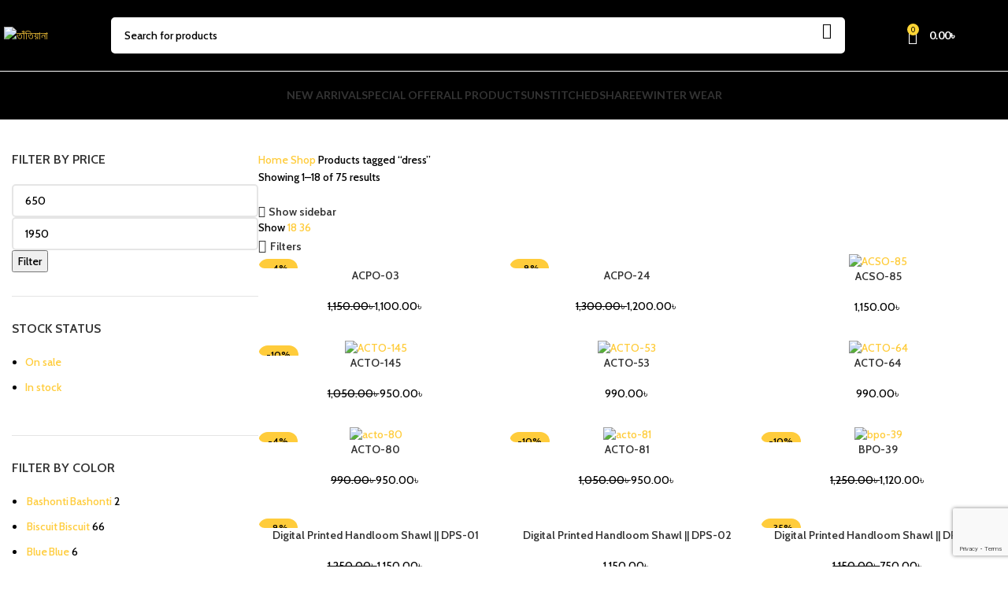

--- FILE ---
content_type: text/html; charset=UTF-8
request_url: https://taatiana.com/product-tag/dress/
body_size: 55377
content:
<!DOCTYPE html>
<html lang="en-US">
<head>
	<meta charset="UTF-8">
	<link rel="profile" href="https://gmpg.org/xfn/11">
	<link rel="pingback" href="https://taatiana.com/xmlrpc.php">

	<title>dress &#8211; তাঁতিয়ানা</title>
<meta name='robots' content='max-image-preview:large' />
	<style>img:is([sizes="auto" i], [sizes^="auto," i]) { contain-intrinsic-size: 3000px 1500px }</style>
	
<!-- Google Tag Manager for WordPress by gtm4wp.com -->
<script data-cfasync="false" data-pagespeed-no-defer>
	var gtm4wp_datalayer_name = "dataLayer";
	var dataLayer = dataLayer || [];
	const gtm4wp_use_sku_instead = false;
	const gtm4wp_currency = 'BDT';
	const gtm4wp_product_per_impression = false;
	const gtm4wp_clear_ecommerce = false;
	const gtm4wp_datalayer_max_timeout = 2000;
</script>
<!-- End Google Tag Manager for WordPress by gtm4wp.com --><link rel='dns-prefetch' href='//capi-automation.s3.us-east-2.amazonaws.com' />
<link rel='dns-prefetch' href='//fonts.googleapis.com' />
<link rel="alternate" type="application/rss+xml" title="তাঁতিয়ানা &raquo; Feed" href="https://taatiana.com/feed/" />
<link rel="alternate" type="application/rss+xml" title="তাঁতিয়ানা &raquo; Comments Feed" href="https://taatiana.com/comments/feed/" />
<link rel="alternate" type="application/rss+xml" title="তাঁতিয়ানা &raquo; dress Tag Feed" href="https://taatiana.com/product-tag/dress/feed/" />

<link rel='stylesheet' id='bootstrap-css' href='https://taatiana.com/wp-content/themes/woodmart/css/bootstrap-light.min.css?ver=7.4.3' type='text/css' media='all' />
<link rel='stylesheet' id='woodmart-style-css' href='https://taatiana.com/wp-content/themes/woodmart/css/parts/base.min.css?ver=7.4.3' type='text/css' media='all' />
<link rel='stylesheet' id='wd-widget-price-filter-css' href='https://taatiana.com/wp-content/themes/woodmart/css/parts/woo-widget-price-filter.min.css?ver=7.4.3' type='text/css' media='all' />
<link rel='stylesheet' id='wp-block-library-css' href='https://taatiana.com/wp-includes/css/dist/block-library/style.min.css?ver=6.7.2' type='text/css' media='all' />
<style id='safe-svg-svg-icon-style-inline-css' type='text/css'>
.safe-svg-cover{text-align:center}.safe-svg-cover .safe-svg-inside{display:inline-block;max-width:100%}.safe-svg-cover svg{fill:currentColor;height:100%;max-height:100%;max-width:100%;width:100%}

</style>
<style id='classic-theme-styles-inline-css' type='text/css'>
/*! This file is auto-generated */
.wp-block-button__link{color:#fff;background-color:#32373c;border-radius:9999px;box-shadow:none;text-decoration:none;padding:calc(.667em + 2px) calc(1.333em + 2px);font-size:1.125em}.wp-block-file__button{background:#32373c;color:#fff;text-decoration:none}
</style>
<style id='global-styles-inline-css' type='text/css'>
:root{--wp--preset--aspect-ratio--square: 1;--wp--preset--aspect-ratio--4-3: 4/3;--wp--preset--aspect-ratio--3-4: 3/4;--wp--preset--aspect-ratio--3-2: 3/2;--wp--preset--aspect-ratio--2-3: 2/3;--wp--preset--aspect-ratio--16-9: 16/9;--wp--preset--aspect-ratio--9-16: 9/16;--wp--preset--color--black: #000000;--wp--preset--color--cyan-bluish-gray: #abb8c3;--wp--preset--color--white: #ffffff;--wp--preset--color--pale-pink: #f78da7;--wp--preset--color--vivid-red: #cf2e2e;--wp--preset--color--luminous-vivid-orange: #ff6900;--wp--preset--color--luminous-vivid-amber: #fcb900;--wp--preset--color--light-green-cyan: #7bdcb5;--wp--preset--color--vivid-green-cyan: #00d084;--wp--preset--color--pale-cyan-blue: #8ed1fc;--wp--preset--color--vivid-cyan-blue: #0693e3;--wp--preset--color--vivid-purple: #9b51e0;--wp--preset--gradient--vivid-cyan-blue-to-vivid-purple: linear-gradient(135deg,rgba(6,147,227,1) 0%,rgb(155,81,224) 100%);--wp--preset--gradient--light-green-cyan-to-vivid-green-cyan: linear-gradient(135deg,rgb(122,220,180) 0%,rgb(0,208,130) 100%);--wp--preset--gradient--luminous-vivid-amber-to-luminous-vivid-orange: linear-gradient(135deg,rgba(252,185,0,1) 0%,rgba(255,105,0,1) 100%);--wp--preset--gradient--luminous-vivid-orange-to-vivid-red: linear-gradient(135deg,rgba(255,105,0,1) 0%,rgb(207,46,46) 100%);--wp--preset--gradient--very-light-gray-to-cyan-bluish-gray: linear-gradient(135deg,rgb(238,238,238) 0%,rgb(169,184,195) 100%);--wp--preset--gradient--cool-to-warm-spectrum: linear-gradient(135deg,rgb(74,234,220) 0%,rgb(151,120,209) 20%,rgb(207,42,186) 40%,rgb(238,44,130) 60%,rgb(251,105,98) 80%,rgb(254,248,76) 100%);--wp--preset--gradient--blush-light-purple: linear-gradient(135deg,rgb(255,206,236) 0%,rgb(152,150,240) 100%);--wp--preset--gradient--blush-bordeaux: linear-gradient(135deg,rgb(254,205,165) 0%,rgb(254,45,45) 50%,rgb(107,0,62) 100%);--wp--preset--gradient--luminous-dusk: linear-gradient(135deg,rgb(255,203,112) 0%,rgb(199,81,192) 50%,rgb(65,88,208) 100%);--wp--preset--gradient--pale-ocean: linear-gradient(135deg,rgb(255,245,203) 0%,rgb(182,227,212) 50%,rgb(51,167,181) 100%);--wp--preset--gradient--electric-grass: linear-gradient(135deg,rgb(202,248,128) 0%,rgb(113,206,126) 100%);--wp--preset--gradient--midnight: linear-gradient(135deg,rgb(2,3,129) 0%,rgb(40,116,252) 100%);--wp--preset--font-size--small: 13px;--wp--preset--font-size--medium: 20px;--wp--preset--font-size--large: 36px;--wp--preset--font-size--x-large: 42px;--wp--preset--spacing--20: 0.44rem;--wp--preset--spacing--30: 0.67rem;--wp--preset--spacing--40: 1rem;--wp--preset--spacing--50: 1.5rem;--wp--preset--spacing--60: 2.25rem;--wp--preset--spacing--70: 3.38rem;--wp--preset--spacing--80: 5.06rem;--wp--preset--shadow--natural: 6px 6px 9px rgba(0, 0, 0, 0.2);--wp--preset--shadow--deep: 12px 12px 50px rgba(0, 0, 0, 0.4);--wp--preset--shadow--sharp: 6px 6px 0px rgba(0, 0, 0, 0.2);--wp--preset--shadow--outlined: 6px 6px 0px -3px rgba(255, 255, 255, 1), 6px 6px rgba(0, 0, 0, 1);--wp--preset--shadow--crisp: 6px 6px 0px rgba(0, 0, 0, 1);}:where(.is-layout-flex){gap: 0.5em;}:where(.is-layout-grid){gap: 0.5em;}body .is-layout-flex{display: flex;}.is-layout-flex{flex-wrap: wrap;align-items: center;}.is-layout-flex > :is(*, div){margin: 0;}body .is-layout-grid{display: grid;}.is-layout-grid > :is(*, div){margin: 0;}:where(.wp-block-columns.is-layout-flex){gap: 2em;}:where(.wp-block-columns.is-layout-grid){gap: 2em;}:where(.wp-block-post-template.is-layout-flex){gap: 1.25em;}:where(.wp-block-post-template.is-layout-grid){gap: 1.25em;}.has-black-color{color: var(--wp--preset--color--black) !important;}.has-cyan-bluish-gray-color{color: var(--wp--preset--color--cyan-bluish-gray) !important;}.has-white-color{color: var(--wp--preset--color--white) !important;}.has-pale-pink-color{color: var(--wp--preset--color--pale-pink) !important;}.has-vivid-red-color{color: var(--wp--preset--color--vivid-red) !important;}.has-luminous-vivid-orange-color{color: var(--wp--preset--color--luminous-vivid-orange) !important;}.has-luminous-vivid-amber-color{color: var(--wp--preset--color--luminous-vivid-amber) !important;}.has-light-green-cyan-color{color: var(--wp--preset--color--light-green-cyan) !important;}.has-vivid-green-cyan-color{color: var(--wp--preset--color--vivid-green-cyan) !important;}.has-pale-cyan-blue-color{color: var(--wp--preset--color--pale-cyan-blue) !important;}.has-vivid-cyan-blue-color{color: var(--wp--preset--color--vivid-cyan-blue) !important;}.has-vivid-purple-color{color: var(--wp--preset--color--vivid-purple) !important;}.has-black-background-color{background-color: var(--wp--preset--color--black) !important;}.has-cyan-bluish-gray-background-color{background-color: var(--wp--preset--color--cyan-bluish-gray) !important;}.has-white-background-color{background-color: var(--wp--preset--color--white) !important;}.has-pale-pink-background-color{background-color: var(--wp--preset--color--pale-pink) !important;}.has-vivid-red-background-color{background-color: var(--wp--preset--color--vivid-red) !important;}.has-luminous-vivid-orange-background-color{background-color: var(--wp--preset--color--luminous-vivid-orange) !important;}.has-luminous-vivid-amber-background-color{background-color: var(--wp--preset--color--luminous-vivid-amber) !important;}.has-light-green-cyan-background-color{background-color: var(--wp--preset--color--light-green-cyan) !important;}.has-vivid-green-cyan-background-color{background-color: var(--wp--preset--color--vivid-green-cyan) !important;}.has-pale-cyan-blue-background-color{background-color: var(--wp--preset--color--pale-cyan-blue) !important;}.has-vivid-cyan-blue-background-color{background-color: var(--wp--preset--color--vivid-cyan-blue) !important;}.has-vivid-purple-background-color{background-color: var(--wp--preset--color--vivid-purple) !important;}.has-black-border-color{border-color: var(--wp--preset--color--black) !important;}.has-cyan-bluish-gray-border-color{border-color: var(--wp--preset--color--cyan-bluish-gray) !important;}.has-white-border-color{border-color: var(--wp--preset--color--white) !important;}.has-pale-pink-border-color{border-color: var(--wp--preset--color--pale-pink) !important;}.has-vivid-red-border-color{border-color: var(--wp--preset--color--vivid-red) !important;}.has-luminous-vivid-orange-border-color{border-color: var(--wp--preset--color--luminous-vivid-orange) !important;}.has-luminous-vivid-amber-border-color{border-color: var(--wp--preset--color--luminous-vivid-amber) !important;}.has-light-green-cyan-border-color{border-color: var(--wp--preset--color--light-green-cyan) !important;}.has-vivid-green-cyan-border-color{border-color: var(--wp--preset--color--vivid-green-cyan) !important;}.has-pale-cyan-blue-border-color{border-color: var(--wp--preset--color--pale-cyan-blue) !important;}.has-vivid-cyan-blue-border-color{border-color: var(--wp--preset--color--vivid-cyan-blue) !important;}.has-vivid-purple-border-color{border-color: var(--wp--preset--color--vivid-purple) !important;}.has-vivid-cyan-blue-to-vivid-purple-gradient-background{background: var(--wp--preset--gradient--vivid-cyan-blue-to-vivid-purple) !important;}.has-light-green-cyan-to-vivid-green-cyan-gradient-background{background: var(--wp--preset--gradient--light-green-cyan-to-vivid-green-cyan) !important;}.has-luminous-vivid-amber-to-luminous-vivid-orange-gradient-background{background: var(--wp--preset--gradient--luminous-vivid-amber-to-luminous-vivid-orange) !important;}.has-luminous-vivid-orange-to-vivid-red-gradient-background{background: var(--wp--preset--gradient--luminous-vivid-orange-to-vivid-red) !important;}.has-very-light-gray-to-cyan-bluish-gray-gradient-background{background: var(--wp--preset--gradient--very-light-gray-to-cyan-bluish-gray) !important;}.has-cool-to-warm-spectrum-gradient-background{background: var(--wp--preset--gradient--cool-to-warm-spectrum) !important;}.has-blush-light-purple-gradient-background{background: var(--wp--preset--gradient--blush-light-purple) !important;}.has-blush-bordeaux-gradient-background{background: var(--wp--preset--gradient--blush-bordeaux) !important;}.has-luminous-dusk-gradient-background{background: var(--wp--preset--gradient--luminous-dusk) !important;}.has-pale-ocean-gradient-background{background: var(--wp--preset--gradient--pale-ocean) !important;}.has-electric-grass-gradient-background{background: var(--wp--preset--gradient--electric-grass) !important;}.has-midnight-gradient-background{background: var(--wp--preset--gradient--midnight) !important;}.has-small-font-size{font-size: var(--wp--preset--font-size--small) !important;}.has-medium-font-size{font-size: var(--wp--preset--font-size--medium) !important;}.has-large-font-size{font-size: var(--wp--preset--font-size--large) !important;}.has-x-large-font-size{font-size: var(--wp--preset--font-size--x-large) !important;}
:where(.wp-block-post-template.is-layout-flex){gap: 1.25em;}:where(.wp-block-post-template.is-layout-grid){gap: 1.25em;}
:where(.wp-block-columns.is-layout-flex){gap: 2em;}:where(.wp-block-columns.is-layout-grid){gap: 2em;}
:root :where(.wp-block-pullquote){font-size: 1.5em;line-height: 1.6;}
</style>
<style id='woocommerce-inline-inline-css' type='text/css'>
.woocommerce form .form-row .required { visibility: visible; }
</style>
<link rel='stylesheet' id='brands-styles-css' href='https://taatiana.com/wp-content/plugins/woocommerce/assets/css/brands.css?ver=10.3.6' type='text/css' media='all' />
<link rel='stylesheet' id='chaty-front-css-css' href='https://taatiana.com/wp-content/plugins/chaty/css/chaty-front.min.css?ver=3.5.01711572966' type='text/css' media='all' />
<link rel='stylesheet' id='elementor-frontend-css' href='https://taatiana.com/wp-content/uploads/elementor/css/custom-frontend.min.css?ver=1764952864' type='text/css' media='all' />
<link rel='stylesheet' id='elementor-post-6-css' href='https://taatiana.com/wp-content/uploads/elementor/css/post-6.css?ver=1764952864' type='text/css' media='all' />
<link rel='stylesheet' id='wd-widget-recent-post-comments-css' href='https://taatiana.com/wp-content/themes/woodmart/css/parts/widget-recent-post-comments.min.css?ver=7.4.3' type='text/css' media='all' />
<link rel='stylesheet' id='wd-widget-wd-recent-posts-css' href='https://taatiana.com/wp-content/themes/woodmart/css/parts/widget-wd-recent-posts.min.css?ver=7.4.3' type='text/css' media='all' />
<link rel='stylesheet' id='wd-widget-nav-css' href='https://taatiana.com/wp-content/themes/woodmart/css/parts/widget-nav.min.css?ver=7.4.3' type='text/css' media='all' />
<link rel='stylesheet' id='wd-widget-wd-layered-nav-css' href='https://taatiana.com/wp-content/themes/woodmart/css/parts/woo-widget-wd-layered-nav.min.css?ver=7.4.3' type='text/css' media='all' />
<link rel='stylesheet' id='wd-woo-mod-swatches-base-css' href='https://taatiana.com/wp-content/themes/woodmart/css/parts/woo-mod-swatches-base.min.css?ver=7.4.3' type='text/css' media='all' />
<link rel='stylesheet' id='wd-woo-mod-swatches-filter-css' href='https://taatiana.com/wp-content/themes/woodmart/css/parts/woo-mod-swatches-filter.min.css?ver=7.4.3' type='text/css' media='all' />
<link rel='stylesheet' id='wd-widget-layered-nav-stock-status-css' href='https://taatiana.com/wp-content/themes/woodmart/css/parts/woo-widget-layered-nav-stock-status.min.css?ver=7.4.3' type='text/css' media='all' />
<link rel='stylesheet' id='wd-widget-product-list-css' href='https://taatiana.com/wp-content/themes/woodmart/css/parts/woo-widget-product-list.min.css?ver=7.4.3' type='text/css' media='all' />
<link rel='stylesheet' id='wd-widget-slider-price-filter-css' href='https://taatiana.com/wp-content/themes/woodmart/css/parts/woo-widget-slider-price-filter.min.css?ver=7.4.3' type='text/css' media='all' />
<link rel='stylesheet' id='wd-wp-gutenberg-css' href='https://taatiana.com/wp-content/themes/woodmart/css/parts/wp-gutenberg.min.css?ver=7.4.3' type='text/css' media='all' />
<link rel='stylesheet' id='wd-wpcf7-css' href='https://taatiana.com/wp-content/themes/woodmart/css/parts/int-wpcf7.min.css?ver=7.4.3' type='text/css' media='all' />
<link rel='stylesheet' id='wd-elementor-base-css' href='https://taatiana.com/wp-content/themes/woodmart/css/parts/int-elem-base.min.css?ver=7.4.3' type='text/css' media='all' />
<link rel='stylesheet' id='wd-elementor-pro-base-css' href='https://taatiana.com/wp-content/themes/woodmart/css/parts/int-elementor-pro.min.css?ver=7.4.3' type='text/css' media='all' />
<link rel='stylesheet' id='wd-woocommerce-base-css' href='https://taatiana.com/wp-content/themes/woodmart/css/parts/woocommerce-base.min.css?ver=7.4.3' type='text/css' media='all' />
<link rel='stylesheet' id='wd-mod-star-rating-css' href='https://taatiana.com/wp-content/themes/woodmart/css/parts/mod-star-rating.min.css?ver=7.4.3' type='text/css' media='all' />
<link rel='stylesheet' id='wd-woo-el-track-order-css' href='https://taatiana.com/wp-content/themes/woodmart/css/parts/woo-el-track-order.min.css?ver=7.4.3' type='text/css' media='all' />
<link rel='stylesheet' id='wd-woocommerce-block-notices-css' href='https://taatiana.com/wp-content/themes/woodmart/css/parts/woo-mod-block-notices.min.css?ver=7.4.3' type='text/css' media='all' />
<link rel='stylesheet' id='wd-woo-gutenberg-css' href='https://taatiana.com/wp-content/themes/woodmart/css/parts/woo-gutenberg.min.css?ver=7.4.3' type='text/css' media='all' />
<link rel='stylesheet' id='wd-woo-opt-free-progress-bar-css' href='https://taatiana.com/wp-content/themes/woodmart/css/parts/woo-opt-free-progress-bar.min.css?ver=7.4.3' type='text/css' media='all' />
<link rel='stylesheet' id='wd-woo-mod-progress-bar-css' href='https://taatiana.com/wp-content/themes/woodmart/css/parts/woo-mod-progress-bar.min.css?ver=7.4.3' type='text/css' media='all' />
<link rel='stylesheet' id='wd-widget-active-filters-css' href='https://taatiana.com/wp-content/themes/woodmart/css/parts/woo-widget-active-filters.min.css?ver=7.4.3' type='text/css' media='all' />
<link rel='stylesheet' id='wd-woo-shop-predefined-css' href='https://taatiana.com/wp-content/themes/woodmart/css/parts/woo-shop-predefined.min.css?ver=7.4.3' type='text/css' media='all' />
<link rel='stylesheet' id='wd-shop-title-categories-css' href='https://taatiana.com/wp-content/themes/woodmart/css/parts/woo-categories-loop-nav.min.css?ver=7.4.3' type='text/css' media='all' />
<link rel='stylesheet' id='wd-woo-categories-loop-nav-mobile-accordion-css' href='https://taatiana.com/wp-content/themes/woodmart/css/parts/woo-categories-loop-nav-mobile-accordion.min.css?ver=7.4.3' type='text/css' media='all' />
<link rel='stylesheet' id='wd-woo-shop-el-products-per-page-css' href='https://taatiana.com/wp-content/themes/woodmart/css/parts/woo-shop-el-products-per-page.min.css?ver=7.4.3' type='text/css' media='all' />
<link rel='stylesheet' id='wd-woo-shop-page-title-css' href='https://taatiana.com/wp-content/themes/woodmart/css/parts/woo-shop-page-title.min.css?ver=7.4.3' type='text/css' media='all' />
<link rel='stylesheet' id='wd-woo-mod-shop-loop-head-css' href='https://taatiana.com/wp-content/themes/woodmart/css/parts/woo-mod-shop-loop-head.min.css?ver=7.4.3' type='text/css' media='all' />
<link rel='stylesheet' id='wd-woo-shop-el-products-view-css' href='https://taatiana.com/wp-content/themes/woodmart/css/parts/woo-shop-el-products-view.min.css?ver=7.4.3' type='text/css' media='all' />
<link rel='stylesheet' id='wd-woo-opt-hide-larger-price-css' href='https://taatiana.com/wp-content/themes/woodmart/css/parts/woo-opt-hide-larger-price.min.css?ver=7.4.3' type='text/css' media='all' />
<link rel='stylesheet' id='child-style-css' href='https://taatiana.com/wp-content/themes/woodmart-child/style.css?ver=7.4.3' type='text/css' media='all' />
<link rel='stylesheet' id='wd-header-base-css' href='https://taatiana.com/wp-content/themes/woodmart/css/parts/header-base.min.css?ver=7.4.3' type='text/css' media='all' />
<link rel='stylesheet' id='wd-mod-tools-css' href='https://taatiana.com/wp-content/themes/woodmart/css/parts/mod-tools.min.css?ver=7.4.3' type='text/css' media='all' />
<link rel='stylesheet' id='wd-header-search-css' href='https://taatiana.com/wp-content/themes/woodmart/css/parts/header-el-search.min.css?ver=7.4.3' type='text/css' media='all' />
<link rel='stylesheet' id='wd-header-search-form-css' href='https://taatiana.com/wp-content/themes/woodmart/css/parts/header-el-search-form.min.css?ver=7.4.3' type='text/css' media='all' />
<link rel='stylesheet' id='wd-wd-search-results-css' href='https://taatiana.com/wp-content/themes/woodmart/css/parts/wd-search-results.min.css?ver=7.4.3' type='text/css' media='all' />
<link rel='stylesheet' id='wd-wd-search-form-css' href='https://taatiana.com/wp-content/themes/woodmart/css/parts/wd-search-form.min.css?ver=7.4.3' type='text/css' media='all' />
<link rel='stylesheet' id='wd-wd-search-cat-css' href='https://taatiana.com/wp-content/themes/woodmart/css/parts/wd-search-cat.min.css?ver=7.4.3' type='text/css' media='all' />
<link rel='stylesheet' id='wd-header-cart-side-css' href='https://taatiana.com/wp-content/themes/woodmart/css/parts/header-el-cart-side.min.css?ver=7.4.3' type='text/css' media='all' />
<link rel='stylesheet' id='wd-woo-mod-quantity-css' href='https://taatiana.com/wp-content/themes/woodmart/css/parts/woo-mod-quantity.min.css?ver=7.4.3' type='text/css' media='all' />
<link rel='stylesheet' id='wd-header-cart-css' href='https://taatiana.com/wp-content/themes/woodmart/css/parts/header-el-cart.min.css?ver=7.4.3' type='text/css' media='all' />
<link rel='stylesheet' id='wd-widget-shopping-cart-css' href='https://taatiana.com/wp-content/themes/woodmart/css/parts/woo-widget-shopping-cart.min.css?ver=7.4.3' type='text/css' media='all' />
<link rel='stylesheet' id='wd-header-elements-base-css' href='https://taatiana.com/wp-content/themes/woodmart/css/parts/header-el-base.min.css?ver=7.4.3' type='text/css' media='all' />
<link rel='stylesheet' id='wd-social-icons-css' href='https://taatiana.com/wp-content/themes/woodmart/css/parts/el-social-icons.min.css?ver=7.4.3' type='text/css' media='all' />
<link rel='stylesheet' id='wd-header-mobile-nav-dropdown-css' href='https://taatiana.com/wp-content/themes/woodmart/css/parts/header-el-mobile-nav-dropdown.min.css?ver=7.4.3' type='text/css' media='all' />
<link rel='stylesheet' id='wd-off-canvas-sidebar-css' href='https://taatiana.com/wp-content/themes/woodmart/css/parts/opt-off-canvas-sidebar.min.css?ver=7.4.3' type='text/css' media='all' />
<link rel='stylesheet' id='wd-woo-mod-swatches-style-3-css' href='https://taatiana.com/wp-content/themes/woodmart/css/parts/woo-mod-swatches-style-3.min.css?ver=7.4.3' type='text/css' media='all' />
<link rel='stylesheet' id='wd-shop-filter-area-css' href='https://taatiana.com/wp-content/themes/woodmart/css/parts/woo-shop-el-filters-area.min.css?ver=7.4.3' type='text/css' media='all' />
<link rel='stylesheet' id='wd-woo-shop-el-order-by-css' href='https://taatiana.com/wp-content/themes/woodmart/css/parts/woo-shop-el-order-by.min.css?ver=7.4.3' type='text/css' media='all' />
<link rel='stylesheet' id='wd-woo-mod-swatches-style-1-css' href='https://taatiana.com/wp-content/themes/woodmart/css/parts/woo-mod-swatches-style-1.min.css?ver=7.4.3' type='text/css' media='all' />
<link rel='stylesheet' id='wd-woo-mod-swatches-style-4-css' href='https://taatiana.com/wp-content/themes/woodmart/css/parts/woo-mod-swatches-style-4.min.css?ver=7.4.3' type='text/css' media='all' />
<link rel='stylesheet' id='wd-woo-shop-el-active-filters-css' href='https://taatiana.com/wp-content/themes/woodmart/css/parts/woo-shop-el-active-filters.min.css?ver=7.4.3' type='text/css' media='all' />
<link rel='stylesheet' id='wd-woo-opt-title-limit-css' href='https://taatiana.com/wp-content/themes/woodmart/css/parts/woo-opt-title-limit.min.css?ver=7.4.3' type='text/css' media='all' />
<link rel='stylesheet' id='wd-product-loop-css' href='https://taatiana.com/wp-content/themes/woodmart/css/parts/woo-product-loop.min.css?ver=7.4.3' type='text/css' media='all' />
<link rel='stylesheet' id='wd-product-loop-base-css' href='https://taatiana.com/wp-content/themes/woodmart/css/parts/woo-product-loop-base.min.css?ver=7.4.3' type='text/css' media='all' />
<link rel='stylesheet' id='wd-woo-mod-add-btn-replace-css' href='https://taatiana.com/wp-content/themes/woodmart/css/parts/woo-mod-add-btn-replace.min.css?ver=7.4.3' type='text/css' media='all' />
<link rel='stylesheet' id='wd-woo-mod-quantity-overlap-css' href='https://taatiana.com/wp-content/themes/woodmart/css/parts/woo-mod-quantity-overlap.min.css?ver=7.4.3' type='text/css' media='all' />
<link rel='stylesheet' id='wd-mod-more-description-css' href='https://taatiana.com/wp-content/themes/woodmart/css/parts/mod-more-description.min.css?ver=7.4.3' type='text/css' media='all' />
<link rel='stylesheet' id='wd-categories-loop-default-css' href='https://taatiana.com/wp-content/themes/woodmart/css/parts/woo-categories-loop-default-old.min.css?ver=7.4.3' type='text/css' media='all' />
<link rel='stylesheet' id='wd-categories-loop-css' href='https://taatiana.com/wp-content/themes/woodmart/css/parts/woo-categories-loop-old.min.css?ver=7.4.3' type='text/css' media='all' />
<link rel='stylesheet' id='wd-woo-opt-stretch-cont-css' href='https://taatiana.com/wp-content/themes/woodmart/css/parts/woo-opt-stretch-cont.min.css?ver=7.4.3' type='text/css' media='all' />
<link rel='stylesheet' id='wd-sticky-loader-css' href='https://taatiana.com/wp-content/themes/woodmart/css/parts/mod-sticky-loader.min.css?ver=7.4.3' type='text/css' media='all' />
<link rel='stylesheet' id='wd-woo-opt-grid-gallery-css' href='https://taatiana.com/wp-content/themes/woodmart/css/parts/woo-opt-grid-gallery.min.css?ver=7.4.3' type='text/css' media='all' />
<link rel='stylesheet' id='wd-woo-mod-product-labels-css' href='https://taatiana.com/wp-content/themes/woodmart/css/parts/woo-mod-product-labels.min.css?ver=7.4.3' type='text/css' media='all' />
<link rel='stylesheet' id='wd-mfp-popup-css' href='https://taatiana.com/wp-content/themes/woodmart/css/parts/lib-magnific-popup.min.css?ver=7.4.3' type='text/css' media='all' />
<link rel='stylesheet' id='wd-widget-collapse-css' href='https://taatiana.com/wp-content/themes/woodmart/css/parts/opt-widget-collapse.min.css?ver=7.4.3' type='text/css' media='all' />
<link rel='stylesheet' id='wd-footer-base-css' href='https://taatiana.com/wp-content/themes/woodmart/css/parts/footer-base.min.css?ver=7.4.3' type='text/css' media='all' />
<link rel='stylesheet' id='wd-text-block-css' href='https://taatiana.com/wp-content/themes/woodmart/css/parts/el-text-block.min.css?ver=7.4.3' type='text/css' media='all' />
<link rel='stylesheet' id='wd-list-css' href='https://taatiana.com/wp-content/themes/woodmart/css/parts/el-list.min.css?ver=7.4.3' type='text/css' media='all' />
<link rel='stylesheet' id='wd-scroll-top-css' href='https://taatiana.com/wp-content/themes/woodmart/css/parts/opt-scrolltotop.min.css?ver=7.4.3' type='text/css' media='all' />
<link rel='stylesheet' id='wd-mod-sticky-sidebar-opener-css' href='https://taatiana.com/wp-content/themes/woodmart/css/parts/mod-sticky-sidebar-opener.min.css?ver=7.4.3' type='text/css' media='all' />
<link rel='stylesheet' id='xts-style-header_541962-css' href='https://taatiana.com/wp-content/uploads/2024/03/xts-header_541962-1710273232.css?ver=7.4.3' type='text/css' media='all' />
<link rel='stylesheet' id='xts-style-theme_settings_default-css' href='https://taatiana.com/wp-content/uploads/2025/01/xts-theme_settings_default-1736263001.css?ver=7.4.3' type='text/css' media='all' />
<link rel='stylesheet' id='xts-google-fonts-css' href='https://fonts.googleapis.com/css?family=Cabin%3A400%2C600%2C500%7CLato%3A400%2C700&#038;ver=7.4.3' type='text/css' media='all' />
<link rel='stylesheet' id='elementor-gf-roboto-css' href='https://fonts.googleapis.com/css?family=Roboto:100,100italic,200,200italic,300,300italic,400,400italic,500,500italic,600,600italic,700,700italic,800,800italic,900,900italic&#038;display=swap' type='text/css' media='all' />
<link rel='stylesheet' id='elementor-gf-robotoslab-css' href='https://fonts.googleapis.com/css?family=Roboto+Slab:100,100italic,200,200italic,300,300italic,400,400italic,500,500italic,600,600italic,700,700italic,800,800italic,900,900italic&#038;display=swap' type='text/css' media='all' />
<script type="text/javascript" src="https://taatiana.com/wp-includes/js/jquery/jquery.min.js?ver=3.7.1" id="jquery-core-js"></script>
<script type="text/javascript" src="https://taatiana.com/wp-includes/js/jquery/jquery-migrate.min.js?ver=3.4.1" id="jquery-migrate-js"></script>
<script type="text/javascript" src="https://taatiana.com/wp-content/plugins/woocommerce/assets/js/jquery-blockui/jquery.blockUI.min.js?ver=2.7.0-wc.10.3.6" id="wc-jquery-blockui-js" defer="defer" data-wp-strategy="defer"></script>
<script type="text/javascript" id="wc-add-to-cart-js-extra">
/* <![CDATA[ */
var wc_add_to_cart_params = {"ajax_url":"\/wp-admin\/admin-ajax.php","wc_ajax_url":"\/?wc-ajax=%%endpoint%%","i18n_view_cart":"View cart","cart_url":"https:\/\/taatiana.com\/cart\/","is_cart":"","cart_redirect_after_add":"yes"};
/* ]]> */
</script>
<script type="text/javascript" src="https://taatiana.com/wp-content/plugins/woocommerce/assets/js/frontend/add-to-cart.min.js?ver=10.3.6" id="wc-add-to-cart-js" defer="defer" data-wp-strategy="defer"></script>
<script type="text/javascript" src="https://taatiana.com/wp-content/plugins/woocommerce/assets/js/js-cookie/js.cookie.min.js?ver=2.1.4-wc.10.3.6" id="wc-js-cookie-js" defer="defer" data-wp-strategy="defer"></script>
<script type="text/javascript" id="woocommerce-js-extra">
/* <![CDATA[ */
var woocommerce_params = {"ajax_url":"\/wp-admin\/admin-ajax.php","wc_ajax_url":"\/?wc-ajax=%%endpoint%%","i18n_password_show":"Show password","i18n_password_hide":"Hide password"};
/* ]]> */
</script>
<script type="text/javascript" src="https://taatiana.com/wp-content/plugins/woocommerce/assets/js/frontend/woocommerce.min.js?ver=10.3.6" id="woocommerce-js" defer="defer" data-wp-strategy="defer"></script>
<script type="text/javascript" src="https://taatiana.com/wp-content/themes/woodmart/js/libs/device.min.js?ver=7.4.3" id="wd-device-library-js"></script>
<script type="text/javascript" src="https://taatiana.com/wp-content/themes/woodmart/js/scripts/global/scrollBar.min.js?ver=7.4.3" id="wd-scrollbar-js"></script>
<link rel="https://api.w.org/" href="https://taatiana.com/wp-json/" /><link rel="alternate" title="JSON" type="application/json" href="https://taatiana.com/wp-json/wp/v2/product_tag/111" /><link rel="EditURI" type="application/rsd+xml" title="RSD" href="https://taatiana.com/xmlrpc.php?rsd" />
<meta name="generator" content="WordPress 6.7.2" />
<meta name="generator" content="WooCommerce 10.3.6" />

<!-- Google Tag Manager for WordPress by gtm4wp.com -->
<!-- GTM Container placement set to automatic -->
<script data-cfasync="false" data-pagespeed-no-defer>
	var dataLayer_content = {"pagePostType":"product","pagePostType2":"tax-product","pageCategory":[],"customerTotalOrders":0,"customerTotalOrderValue":0,"customerFirstName":"","customerLastName":"","customerBillingFirstName":"","customerBillingLastName":"","customerBillingCompany":"","customerBillingAddress1":"","customerBillingAddress2":"","customerBillingCity":"","customerBillingState":"","customerBillingPostcode":"","customerBillingCountry":"","customerBillingEmail":"","customerBillingEmailHash":"","customerBillingPhone":"","customerShippingFirstName":"","customerShippingLastName":"","customerShippingCompany":"","customerShippingAddress1":"","customerShippingAddress2":"","customerShippingCity":"","customerShippingState":"","customerShippingPostcode":"","customerShippingCountry":"","cartContent":{"totals":{"applied_coupons":[],"discount_total":0,"subtotal":0,"total":0},"items":[]}};
	dataLayer.push( dataLayer_content );
</script>
<script data-cfasync="false" data-pagespeed-no-defer>
(function(w,d,s,l,i){w[l]=w[l]||[];w[l].push({'gtm.start':
new Date().getTime(),event:'gtm.js'});var f=d.getElementsByTagName(s)[0],
j=d.createElement(s),dl=l!='dataLayer'?'&l='+l:'';j.async=true;j.src=
'//www.googletagmanager.com/gtm.js?id='+i+dl;f.parentNode.insertBefore(j,f);
})(window,document,'script','dataLayer','GTM-NWHSBS2P');
</script>
<!-- End Google Tag Manager for WordPress by gtm4wp.com --><meta name="theme-color" content="#051C3C">					<meta name="viewport" content="width=device-width, initial-scale=1.0, maximum-scale=1.0, user-scalable=no">
										<noscript><style>.woocommerce-product-gallery{ opacity: 1 !important; }</style></noscript>
	<meta name="generator" content="Elementor 3.33.3; features: e_font_icon_svg, additional_custom_breakpoints; settings: css_print_method-external, google_font-enabled, font_display-swap">
<style type="text/css">.recentcomments a{display:inline !important;padding:0 !important;margin:0 !important;}</style>			<script  type="text/javascript">
				!function(f,b,e,v,n,t,s){if(f.fbq)return;n=f.fbq=function(){n.callMethod?
					n.callMethod.apply(n,arguments):n.queue.push(arguments)};if(!f._fbq)f._fbq=n;
					n.push=n;n.loaded=!0;n.version='2.0';n.queue=[];t=b.createElement(e);t.async=!0;
					t.src=v;s=b.getElementsByTagName(e)[0];s.parentNode.insertBefore(t,s)}(window,
					document,'script','https://connect.facebook.net/en_US/fbevents.js');
			</script>
			<!-- WooCommerce Facebook Integration Begin -->
			<script  type="text/javascript">

				fbq('init', '7227338304046571', {}, {
    "agent": "woocommerce_0-10.3.6-3.5.14"
});

				document.addEventListener( 'DOMContentLoaded', function() {
					// Insert placeholder for events injected when a product is added to the cart through AJAX.
					document.body.insertAdjacentHTML( 'beforeend', '<div class=\"wc-facebook-pixel-event-placeholder\"></div>' );
				}, false );

			</script>
			<!-- WooCommerce Facebook Integration End -->
						<style>
				.e-con.e-parent:nth-of-type(n+4):not(.e-lazyloaded):not(.e-no-lazyload),
				.e-con.e-parent:nth-of-type(n+4):not(.e-lazyloaded):not(.e-no-lazyload) * {
					background-image: none !important;
				}
				@media screen and (max-height: 1024px) {
					.e-con.e-parent:nth-of-type(n+3):not(.e-lazyloaded):not(.e-no-lazyload),
					.e-con.e-parent:nth-of-type(n+3):not(.e-lazyloaded):not(.e-no-lazyload) * {
						background-image: none !important;
					}
				}
				@media screen and (max-height: 640px) {
					.e-con.e-parent:nth-of-type(n+2):not(.e-lazyloaded):not(.e-no-lazyload),
					.e-con.e-parent:nth-of-type(n+2):not(.e-lazyloaded):not(.e-no-lazyload) * {
						background-image: none !important;
					}
				}
			</style>
			<link rel="icon" href="https://taatiana.com/wp-content/uploads/2024/03/cropped-Tatiana-Logo-32x32.jpg" sizes="32x32" />
<link rel="icon" href="https://taatiana.com/wp-content/uploads/2024/03/cropped-Tatiana-Logo-192x192.jpg" sizes="192x192" />
<link rel="apple-touch-icon" href="https://taatiana.com/wp-content/uploads/2024/03/cropped-Tatiana-Logo-180x180.jpg" />
<meta name="msapplication-TileImage" content="https://taatiana.com/wp-content/uploads/2024/03/cropped-Tatiana-Logo-270x270.jpg" />
<style>
		
		</style></head>

<body class="archive tax-product_tag term-dress term-111 theme-woodmart woocommerce woocommerce-page woocommerce-no-js wrapper-wide  woodmart-archive-shop woodmart-ajax-shop-on offcanvas-sidebar-mobile offcanvas-sidebar-tablet hide-larger-price elementor-default elementor-kit-6">
			<script type="text/javascript" id="wd-flicker-fix">// Flicker fix.</script>
<!-- GTM Container placement set to automatic -->
<!-- Google Tag Manager (noscript) -->
				<noscript><iframe src="https://www.googletagmanager.com/ns.html?id=GTM-NWHSBS2P" height="0" width="0" style="display:none;visibility:hidden" aria-hidden="true"></iframe></noscript>
<!-- End Google Tag Manager (noscript) -->	
	
	<div class="website-wrapper">
									<header class="whb-header whb-header_541962 whb-sticky-shadow whb-scroll-slide whb-sticky-clone">
					<div class="whb-main-header">
	
<div class="whb-row whb-general-header whb-sticky-row whb-with-bg whb-border-fullwidth whb-color-light whb-with-shadow whb-flex-flex-middle">
	<div class="container">
		<div class="whb-flex-row whb-general-header-inner">
			<div class="whb-column whb-col-left whb-visible-lg">
	<div class="site-logo wd-switch-logo">
	<a href="https://taatiana.com/" class="wd-logo wd-main-logo" rel="home">
		<img src="https://taatiana.com/wp-content/uploads/2024/03/Tatiana-Logo.png" alt="তাঁতিয়ানা" style="max-width: 170px;" />	</a>
					<a href="https://taatiana.com/" class="wd-logo wd-sticky-logo" rel="home">
			<img src="https://taatiana.com/wp-content/uploads/2024/03/Tatiana-Logo.png" alt="তাঁতিয়ানা" style="max-width: 150px;" />		</a>
	</div>
</div>
<div class="whb-column whb-col-center whb-visible-lg">
	<div class="whb-space-element " style="width:80px;"></div>			<div class="wd-search-form wd-header-search-form wd-display-form whb-9x1ytaxq7aphtb3npidp">
				
				
				<form role="search" method="get" class="searchform  wd-with-cat wd-style-default wd-cat-style-bordered woodmart-ajax-search" action="https://taatiana.com/"  data-thumbnail="1" data-price="1" data-post_type="product" data-count="20" data-sku="0" data-symbols_count="3">
					<input type="text" class="s" placeholder="Search for products" value="" name="s" aria-label="Search" title="Search for products" required/>
					<input type="hidden" name="post_type" value="product">
								<div class="wd-search-cat wd-scroll">
				<input type="hidden" name="product_cat" value="0">
				<a href="#" rel="nofollow" data-val="0">
					<span>
						Select category					</span>
				</a>
				<div class="wd-dropdown wd-dropdown-search-cat wd-dropdown-menu wd-scroll-content wd-design-default">
					<ul class="wd-sub-menu">
						<li style="display:none;"><a href="#" data-val="0">Select category</a></li>
							<li class="cat-item cat-item-81"><a class="pf-value" href="https://taatiana.com/product-category/sharee/" data-val="sharee" data-title="SHAREE" >SHAREE</a>
</li>
	<li class="cat-item cat-item-20"><a class="pf-value" href="https://taatiana.com/product-category/unstitched/" data-val="unstitched" data-title="UNSTITCHED" >UNSTITCHED</a>
<ul class='children'>
	<li class="cat-item cat-item-76"><a class="pf-value" href="https://taatiana.com/product-category/unstitched/boutiques/" data-val="boutiques" data-title="Boutiques" >Boutiques</a>
</li>
	<li class="cat-item cat-item-73"><a class="pf-value" href="https://taatiana.com/product-category/unstitched/exclusive-cotton/" data-val="exclusive-cotton" data-title="Exclusive Cotton" >Exclusive Cotton</a>
</li>
	<li class="cat-item cat-item-72"><a class="pf-value" href="https://taatiana.com/product-category/unstitched/regular-cotton-popular/" data-val="regular-cotton-popular" data-title="Regular Cotton (Popular)" >Regular Cotton (Popular)</a>
</li>
</ul>
</li>
	<li class="cat-item cat-item-82"><a class="pf-value" href="https://taatiana.com/product-category/winter-wear/" data-val="winter-wear" data-title="WINTER WEAR" >WINTER WEAR</a>
<ul class='children'>
	<li class="cat-item cat-item-145"><a class="pf-value" href="https://taatiana.com/product-category/winter-wear/screen-printed-shawl/" data-val="screen-printed-shawl" data-title="Mens Shawl" >Mens Shawl</a>
</li>
	<li class="cat-item cat-item-144"><a class="pf-value" href="https://taatiana.com/product-category/winter-wear/digital-printed-shawl/" data-val="digital-printed-shawl" data-title="Womens Shawl" >Womens Shawl</a>
</li>
</ul>
</li>
					</ul>
				</div>
			</div>
								<button type="submit" class="searchsubmit">
						<span>
							Search						</span>
											</button>
				</form>

				
				
									<div class="search-results-wrapper">
						<div class="wd-dropdown-results wd-scroll wd-dropdown">
							<div class="wd-scroll-content"></div>
						</div>
					</div>
				
				
							</div>
		<div class="whb-space-element " style="width:80px;"></div></div>
<div class="whb-column whb-col-right whb-visible-lg">
	
<div class="wd-header-cart wd-tools-element wd-design-2 cart-widget-opener whb-nedhm962r512y1xz9j06">
	<a href="https://taatiana.com/cart/" title="Shopping cart">
		
			<span class="wd-tools-icon wd-icon-alt">
															<span class="wd-cart-number wd-tools-count">0 <span>items</span></span>
									</span>
			<span class="wd-tools-text">
				
										<span class="wd-cart-subtotal"><span class="woocommerce-Price-amount amount"><bdi>0.00<span class="woocommerce-Price-currencySymbol">&#2547;&nbsp;</span></bdi></span></span>
					</span>

			</a>
	</div>

			<div class=" wd-social-icons icons-design-colored icons-size-small color-scheme-dark social-follow social-form-circle text-center">

				
									<a rel="noopener noreferrer nofollow" href="https://www.facebook.com/Taatianashop" target="_blank" class=" wd-social-icon social-facebook" aria-label="Facebook social link">
						<span class="wd-icon"></span>
											</a>
				
				
									<a rel="noopener noreferrer nofollow" href="mailto:?subject=Check%20this%20https://taatiana.com/shop/acpo-03/" target="_blank" class=" wd-social-icon social-email" aria-label="Email social link">
						<span class="wd-icon"></span>
											</a>
				
									<a rel="noopener noreferrer nofollow" href="http://www.instagram.com/taatianashopbd" target="_blank" class=" wd-social-icon social-instagram" aria-label="Instagram social link">
						<span class="wd-icon"></span>
											</a>
				
									<a rel="noopener noreferrer nofollow" href="https://www.youtube.com/@taatianashop3778" target="_blank" class=" wd-social-icon social-youtube" aria-label="YouTube social link">
						<span class="wd-icon"></span>
											</a>
				
				
				
				
				
				
				
				
				
				
				
				
									<a rel="noopener noreferrer nofollow" href="https://wa.me/8801871902672" target="_blank" class="whatsapp-desktop  wd-social-icon social-whatsapp" aria-label="WhatsApp social link">
						<span class="wd-icon"></span>
											</a>
					
					<a rel="noopener noreferrer nofollow" href="https://wa.me/8801871902672" target="_blank" class="whatsapp-mobile  wd-social-icon social-whatsapp" aria-label="WhatsApp social link">
						<span class="wd-icon"></span>
											</a>
				
								
								
				
				
								
				
			</div>

		</div>
<div class="whb-column whb-mobile-left whb-hidden-lg">
	<div class="wd-tools-element wd-header-mobile-nav wd-style-text wd-design-1 whb-g1k0m1tib7raxrwkm1t3">
	<a href="#" rel="nofollow" aria-label="Open mobile menu">
		
		<span class="wd-tools-icon">
					</span>

		<span class="wd-tools-text">Menu</span>

			</a>
</div><!--END wd-header-mobile-nav--></div>
<div class="whb-column whb-mobile-center whb-hidden-lg">
	<div class="site-logo wd-switch-logo">
	<a href="https://taatiana.com/" class="wd-logo wd-main-logo" rel="home">
		<img width="2662" height="832" src="https://taatiana.com/wp-content/uploads/2024/03/Tatiana-Logo.png" class="attachment-full size-full" alt="" style="max-width:179px;" decoding="async" srcset="https://taatiana.com/wp-content/uploads/2024/03/Tatiana-Logo.png 2662w, https://taatiana.com/wp-content/uploads/2024/03/Tatiana-Logo-400x125.png 400w, https://taatiana.com/wp-content/uploads/2024/03/Tatiana-Logo-1300x406.png 1300w, https://taatiana.com/wp-content/uploads/2024/03/Tatiana-Logo-768x240.png 768w, https://taatiana.com/wp-content/uploads/2024/03/Tatiana-Logo-1536x480.png 1536w, https://taatiana.com/wp-content/uploads/2024/03/Tatiana-Logo-2048x640.png 2048w, https://taatiana.com/wp-content/uploads/2024/03/Tatiana-Logo-860x269.png 860w, https://taatiana.com/wp-content/uploads/2024/03/Tatiana-Logo-430x134.png 430w, https://taatiana.com/wp-content/uploads/2024/03/Tatiana-Logo-700x219.png 700w, https://taatiana.com/wp-content/uploads/2024/03/Tatiana-Logo-150x47.png 150w" sizes="(max-width: 2662px) 100vw, 2662px" />	</a>
					<a href="https://taatiana.com/" class="wd-logo wd-sticky-logo" rel="home">
			<img width="2662" height="832" src="https://taatiana.com/wp-content/uploads/2024/03/Tatiana-Logo.png" class="attachment-full size-full" alt="" style="max-width:165px;" decoding="async" srcset="https://taatiana.com/wp-content/uploads/2024/03/Tatiana-Logo.png 2662w, https://taatiana.com/wp-content/uploads/2024/03/Tatiana-Logo-400x125.png 400w, https://taatiana.com/wp-content/uploads/2024/03/Tatiana-Logo-1300x406.png 1300w, https://taatiana.com/wp-content/uploads/2024/03/Tatiana-Logo-768x240.png 768w, https://taatiana.com/wp-content/uploads/2024/03/Tatiana-Logo-1536x480.png 1536w, https://taatiana.com/wp-content/uploads/2024/03/Tatiana-Logo-2048x640.png 2048w, https://taatiana.com/wp-content/uploads/2024/03/Tatiana-Logo-860x269.png 860w, https://taatiana.com/wp-content/uploads/2024/03/Tatiana-Logo-430x134.png 430w, https://taatiana.com/wp-content/uploads/2024/03/Tatiana-Logo-700x219.png 700w, https://taatiana.com/wp-content/uploads/2024/03/Tatiana-Logo-150x47.png 150w" sizes="(max-width: 2662px) 100vw, 2662px" />		</a>
	</div>
</div>
<div class="whb-column whb-mobile-right whb-hidden-lg">
	
<div class="wd-header-cart wd-tools-element wd-design-5 cart-widget-opener whb-trk5sfmvib0ch1s1qbtc">
	<a href="https://taatiana.com/cart/" title="Shopping cart">
		
			<span class="wd-tools-icon wd-icon-alt">
															<span class="wd-cart-number wd-tools-count">0 <span>items</span></span>
									</span>
			<span class="wd-tools-text">
				
										<span class="wd-cart-subtotal"><span class="woocommerce-Price-amount amount"><bdi>0.00<span class="woocommerce-Price-currencySymbol">&#2547;&nbsp;</span></bdi></span></span>
					</span>

			</a>
	</div>
</div>
		</div>
	</div>
</div>

<div class="whb-row whb-header-bottom whb-not-sticky-row whb-with-bg whb-border-fullwidth whb-color-light whb-hidden-mobile whb-flex-flex-middle">
	<div class="container">
		<div class="whb-flex-row whb-header-bottom-inner">
			<div class="whb-column whb-col-left whb-visible-lg whb-empty-column">
	</div>
<div class="whb-column whb-col-center whb-visible-lg">
	<div class="wd-header-nav wd-header-main-nav text-center wd-design-1" role="navigation" aria-label="Main navigation">
	<ul id="menu-main-menu" class="menu wd-nav wd-nav-main wd-style-default wd-gap-s"><li id="menu-item-16902" class="menu-item menu-item-type-custom menu-item-object-custom menu-item-16902 item-level-0 menu-simple-dropdown wd-event-hover" ><a href="https://taatiana.com/shop/?orderby=new" class="woodmart-nav-link"><span class="nav-link-text">New Arrival</span></a></li>
<li id="menu-item-16903" class="menu-item menu-item-type-custom menu-item-object-custom menu-item-16903 item-level-0 menu-simple-dropdown wd-event-hover" ><a href="https://taatiana.com/shop/?stock_status=onsale" class="woodmart-nav-link"><span class="nav-link-text">Special Offer</span></a></li>
<li id="menu-item-16901" class="menu-item menu-item-type-post_type menu-item-object-page menu-item-16901 item-level-0 menu-simple-dropdown wd-event-hover" ><a href="https://taatiana.com/shop/" class="woodmart-nav-link"><span class="nav-link-text">All Products</span></a></li>
<li id="menu-item-16388" class="menu-item menu-item-type-taxonomy menu-item-object-product_cat menu-item-has-children menu-item-16388 item-level-0 menu-simple-dropdown wd-event-hover" ><a href="https://taatiana.com/product-category/unstitched/" class="woodmart-nav-link"><span class="nav-link-text">UNSTITCHED</span></a><div class="color-scheme-dark wd-design-default wd-dropdown-menu wd-dropdown"><div class="container">
<ul class="wd-sub-menu color-scheme-dark">
	<li id="menu-item-16392" class="menu-item menu-item-type-taxonomy menu-item-object-product_cat menu-item-16392 item-level-1 wd-event-hover" ><a href="https://taatiana.com/product-category/unstitched/regular-cotton-popular/" class="woodmart-nav-link">Regular Cotton (Popular)</a></li>
	<li id="menu-item-16390" class="menu-item menu-item-type-taxonomy menu-item-object-product_cat menu-item-16390 item-level-1 wd-event-hover" ><a href="https://taatiana.com/product-category/unstitched/exclusive-cotton/" class="woodmart-nav-link">Exclusive Cotton</a></li>
	<li id="menu-item-16389" class="menu-item menu-item-type-taxonomy menu-item-object-product_cat menu-item-16389 item-level-1 wd-event-hover" ><a href="https://taatiana.com/product-category/unstitched/boutiques/" class="woodmart-nav-link">Boutiques</a></li>
	<li id="menu-item-16393" class="menu-item menu-item-type-taxonomy menu-item-object-product_cat menu-item-16393 item-level-1 wd-event-hover" ><a href="https://taatiana.com/product-category/unstitched/viscose/" class="woodmart-nav-link">Viscose</a></li>
</ul>
</div>
</div>
</li>
<li id="menu-item-16383" class="menu-item menu-item-type-taxonomy menu-item-object-product_cat menu-item-16383 item-level-0 menu-simple-dropdown wd-event-hover" ><a href="https://taatiana.com/product-category/sharee/" class="woodmart-nav-link"><span class="nav-link-text">SHAREE</span></a></li>
<li id="menu-item-16394" class="menu-item menu-item-type-taxonomy menu-item-object-product_cat menu-item-has-children menu-item-16394 item-level-0 menu-simple-dropdown wd-event-hover" ><a href="https://taatiana.com/product-category/winter-wear/" class="woodmart-nav-link"><span class="nav-link-text">WINTER WEAR</span></a><div class="color-scheme-dark wd-design-default wd-dropdown-menu wd-dropdown"><div class="container">
<ul class="wd-sub-menu color-scheme-dark">
	<li id="menu-item-19210" class="menu-item menu-item-type-taxonomy menu-item-object-product_cat menu-item-19210 item-level-1 wd-event-hover" ><a href="https://taatiana.com/product-category/winter-wear/digital-printed-shawl/" class="woodmart-nav-link">Womens Shawl</a></li>
	<li id="menu-item-19211" class="menu-item menu-item-type-taxonomy menu-item-object-product_cat menu-item-19211 item-level-1 wd-event-hover" ><a href="https://taatiana.com/product-category/winter-wear/screen-printed-shawl/" class="woodmart-nav-link">Mens Shawl</a></li>
</ul>
</div>
</div>
</li>
</ul></div><!--END MAIN-NAV-->
</div>
<div class="whb-column whb-col-right whb-visible-lg whb-empty-column">
	</div>
<div class="whb-column whb-col-mobile whb-hidden-lg whb-empty-column">
	</div>
		</div>
	</div>
</div>
</div>
				</header>
			
								<div class="main-page-wrapper">
		
		
		<!-- MAIN CONTENT AREA -->
				<div class="container">
			<div class="row content-layout-wrapper align-items-start">
				
	
<aside class="sidebar-container col-lg-3 col-md-3 col-12 order-last order-md-first sidebar-left area-sidebar-shop">
			<div class="wd-heading">
			<div class="close-side-widget wd-action-btn wd-style-text wd-cross-icon">
				<a href="#" rel="nofollow noopener">Close</a>
			</div>
		</div>
		<div class="widget-area">
				<div id="woocommerce_price_filter-5" class="wd-widget widget sidebar-widget woocommerce widget_price_filter"><h5 class="widget-title">Filter by price</h5>
<form method="get" action="https://taatiana.com/product-tag/dress/">
	<div class="price_slider_wrapper">
		<div class="price_slider" style="display:none;"></div>
		<div class="price_slider_amount" data-step="10">
			<label class="screen-reader-text" for="min_price">Min price</label>
			<input type="text" id="min_price" name="min_price" value="650" data-min="650" placeholder="Min price" />
			<label class="screen-reader-text" for="max_price">Max price</label>
			<input type="text" id="max_price" name="max_price" value="1950" data-max="1950" placeholder="Max price" />
						<button type="submit" class="button">Filter</button>
			<div class="price_label" style="display:none;">
				Price: <span class="from"></span> &mdash; <span class="to"></span>
			</div>
						<div class="clear"></div>
		</div>
	</div>
</form>

</div><div id="wd-widget-stock-status-9" class="wd-widget widget sidebar-widget wd-widget-stock-status"><h5 class="widget-title">Stock status</h5>			<ul>
									<li>
						<a href="https://taatiana.com/product-tag/dress/?stock_status=onsale" class="" rel="nofollow noopener">
							On sale						</a>
					</li>
				
									<li>
						<a href="https://taatiana.com/product-tag/dress/?stock_status=instock" class="" rel="nofollow noopener">
							In stock						</a>
					</li>
				
							</ul>
			</div><div id="woodmart-woocommerce-layered-nav-6" class="wd-widget widget sidebar-widget woodmart-woocommerce-layered-nav"><h5 class="widget-title">Filter by color</h5><div class="wd-scroll"><ul class="wd-swatches-filter wd-filter-list wd-labels-on wd-size-large wd-layout-list wd-text-style-3 wd-bg-style-3 wd-shape-round wd-scroll-content"><li class="wc-layered-nav-term wd-swatch-wrap"><a rel="nofollow noopener" href="https://taatiana.com/product-tag/dress/?filter_color=bashonti" class="layered-nav-link"><span class="wd-swatch wd-bg wd-tooltip"><span class="wd-swatch-bg" style="background-color: rgb(248,183,85);"></span><span class="wd-swatch-text">Bashonti</span></span><span class="wd-filter-lable layer-term-lable">Bashonti</span></a> <span class="count">2</span></li><li class="wc-layered-nav-term wd-swatch-wrap"><a rel="nofollow noopener" href="https://taatiana.com/product-tag/dress/?filter_color=biscuit" class="layered-nav-link"><span class="wd-swatch wd-bg wd-tooltip"><span class="wd-swatch-bg" style="background-color: rgb(190,155,106);"></span><span class="wd-swatch-text">Biscuit</span></span><span class="wd-filter-lable layer-term-lable">Biscuit</span></a> <span class="count">66</span></li><li class="wc-layered-nav-term wd-swatch-wrap"><a rel="nofollow noopener" href="https://taatiana.com/product-tag/dress/?filter_color=blue" class="layered-nav-link"><span class="wd-swatch wd-bg wd-tooltip"><span class="wd-swatch-bg" style="background-color: rgb(54,39,83);"></span><span class="wd-swatch-text">Blue</span></span><span class="wd-filter-lable layer-term-lable">Blue</span></a> <span class="count">6</span></li><li class="wc-layered-nav-term wd-swatch-wrap"><a rel="nofollow noopener" href="https://taatiana.com/product-tag/dress/?filter_color=megenta" class="layered-nav-link"><span class="wd-swatch wd-bg wd-tooltip"><span class="wd-swatch-bg" style="background-color: rgb(210,27,102);"></span><span class="wd-swatch-text">Megenta</span></span><span class="wd-filter-lable layer-term-lable">Megenta</span></a> <span class="count">2</span></li><li class="wc-layered-nav-term wd-swatch-wrap"><a rel="nofollow noopener" href="https://taatiana.com/product-tag/dress/?filter_color=mishti" class="layered-nav-link"><span class="wd-swatch wd-bg wd-tooltip"><span class="wd-swatch-bg" style="background-color: rgb(208,82,88);"></span><span class="wd-swatch-text">Mishti</span></span><span class="wd-filter-lable layer-term-lable">Mishti</span></a> <span class="count">66</span></li><li class="wc-layered-nav-term wd-swatch-wrap"><a rel="nofollow noopener" href="https://taatiana.com/product-tag/dress/?filter_color=mustard" class="layered-nav-link"><span class="wd-swatch wd-bg wd-tooltip"><span class="wd-swatch-bg" style="background-color: rgb(196,152,25);"></span><span class="wd-swatch-text">Mustard</span></span><span class="wd-filter-lable layer-term-lable">Mustard</span></a> <span class="count">5</span></li><li class="wc-layered-nav-term wd-swatch-wrap"><a rel="nofollow noopener" href="https://taatiana.com/product-tag/dress/?filter_color=red" class="layered-nav-link"><span class="wd-swatch wd-bg wd-tooltip"><span class="wd-swatch-bg" style="background-color: rgb(204,36,37);"></span><span class="wd-swatch-text">Red</span></span><span class="wd-filter-lable layer-term-lable">Red</span></a> <span class="count">1</span></li></ul></div></div>			</div><!-- .widget-area -->
</aside><!-- .sidebar-container -->

<div class="site-content shop-content-area col-lg-9 col-12 col-md-9 description-area-before content-with-products wd-builder-off" role="main">
<div class="woocommerce-notices-wrapper"></div>


<div class="shop-loop-head">
	<div class="wd-shop-tools">
					<div class="wd-breadcrumbs">
				<nav class="woocommerce-breadcrumb" aria-label="Breadcrumb">				<a href="https://taatiana.com" class="breadcrumb-link">
					Home				</a>
							<a href="https://taatiana.com/shop/" class="breadcrumb-link breadcrumb-link-last">
					Shop				</a>
							<span class="breadcrumb-last">
					Products tagged &ldquo;dress&rdquo;				</span>
			</nav>			</div>
		
		<p class="woocommerce-result-count" role="alert" aria-relevant="all" >
	Showing 1&ndash;18 of 75 results</p>
	</div>
	<div class="wd-shop-tools">
								<div class="wd-show-sidebar-btn wd-action-btn wd-style-text wd-burger-icon">
				<a href="#" rel="nofollow">Show sidebar</a>
			</div>
		
		<div class="wd-products-per-page">
			<span class="per-page-title">
				Show			</span>

											<a rel="nofollow noopener" href="https://taatiana.com/product-tag/dress/?per_page=18" class="per-page-variation current-variation">
					<span>
						18					</span>
				</a>
				<span class="per-page-border"></span>
											<a rel="nofollow noopener" href="https://taatiana.com/product-tag/dress/?per_page=36" class="per-page-variation">
					<span>
						36					</span>
				</a>
				<span class="per-page-border"></span>
					</div>
				<div class="wd-products-shop-view products-view-grid">
			
												
										<a rel="nofollow noopener" href="https://taatiana.com/product-tag/dress/?shop_view=grid&#038;per_row=3" class="shop-view current-variation per-row-3" aria-label="Grid view 3"></a>
									
										<a rel="nofollow noopener" href="https://taatiana.com/product-tag/dress/?shop_view=grid&#038;per_row=4" class="shop-view per-row-4" aria-label="Grid view 4"></a>
									</div>
					<div class="wd-filter-buttons wd-action-btn wd-style-text">
				<a href="#" rel="nofollow" class="open-filters">Filters</a>
			</div>
					</div>
</div>

<div class="filters-area"><div class="filters-inner-area wd-grid-g" style="--wd-col-lg:4;--wd-col-md:2;--wd-col-sm:1;--wd-gap-lg:30px;--wd-gap-sm:10px;"><div id="WOODMART_Widget_Sorting" class="wd-widget widget filter-widget wd-col woodmart-woocommerce-sort-by"><h5 class="widget-title">Sort by</h5><form class="woocommerce-ordering-list wd-style-underline wd-ordering-mb-icon" method="get">
			<ul>
											<li>
					<a href="https://taatiana.com/product-tag/dress/?orderby=popularity" data-order="popularity" class="">Popularity</a>
				</li>
											<li>
					<a href="https://taatiana.com/product-tag/dress/?orderby=rating" data-order="rating" class="">Average rating</a>
				</li>
											<li>
					<a href="https://taatiana.com/product-tag/dress/?orderby=date" data-order="date" class="">Newness</a>
				</li>
											<li>
					<a href="https://taatiana.com/product-tag/dress/?orderby=price" data-order="price" class="">Price: low to high</a>
				</li>
											<li>
					<a href="https://taatiana.com/product-tag/dress/?orderby=price-desc" data-order="price-desc" class="">Price: high to low</a>
				</li>
					</ul>
	</form>
</div><div id="WOODMART_Widget_Price_Filter" class="wd-widget widget filter-widget wd-col woodmart-price-filter"><h5 class="widget-title">Price filter</h5>					<div class="woodmart-price-filter">
						<ul>
															<li>
									<a rel="nofollow noopener" href="https://taatiana.com/product-tag/dress/" class="current-state">All</a>
								</li>
															<li>
									<a rel="nofollow noopener" href="https://taatiana.com/product-tag/dress/?min_price=0&#038;max_price=490" class=""><span class="woocommerce-Price-amount amount">0.00<span class="woocommerce-Price-currencySymbol">&#2547;&nbsp;</span></span> - <span class="woocommerce-Price-amount amount">490.00<span class="woocommerce-Price-currencySymbol">&#2547;&nbsp;</span></span></a>
								</li>
															<li>
									<a rel="nofollow noopener" href="https://taatiana.com/product-tag/dress/?min_price=490&#038;max_price=980" class=""><span class="woocommerce-Price-amount amount">490.00<span class="woocommerce-Price-currencySymbol">&#2547;&nbsp;</span></span> - <span class="woocommerce-Price-amount amount">980.00<span class="woocommerce-Price-currencySymbol">&#2547;&nbsp;</span></span></a>
								</li>
															<li>
									<a rel="nofollow noopener" href="https://taatiana.com/product-tag/dress/?min_price=980&#038;max_price=1470" class=""><span class="woocommerce-Price-amount amount">980.00<span class="woocommerce-Price-currencySymbol">&#2547;&nbsp;</span></span> - <span class="woocommerce-Price-amount amount">1,470.00<span class="woocommerce-Price-currencySymbol">&#2547;&nbsp;</span></span></a>
								</li>
															<li>
									<a rel="nofollow noopener" href="https://taatiana.com/product-tag/dress/?min_price=1470&#038;max_price=1950" class=""><span class="woocommerce-Price-amount amount">1,470.00<span class="woocommerce-Price-currencySymbol">&#2547;&nbsp;</span></span> +</a>
								</li>
													</ul>
					</div>
				</div><div id="woodmart-woocommerce-layered-nav-11" class="wd-widget widget filter-widget wd-col woodmart-woocommerce-layered-nav"><div class="wd-scroll"><ul class="wd-swatches-filter wd-filter-list wd-labels-on wd-size-normal wd-layout-list wd-text-style-1 wd-bg-style-4 wd-shape-round wd-scroll-content"><li class="wc-layered-nav-term wd-swatch-wrap"><a rel="nofollow noopener" href="https://taatiana.com/product-tag/dress/?filter_color=bashonti" class="layered-nav-link"><span class="wd-swatch wd-bg"><span class="wd-swatch-bg" style="background-color: rgb(248,183,85);"></span><span class="wd-swatch-text">Bashonti</span></span><span class="wd-filter-lable layer-term-lable">Bashonti</span></a> <span class="count">2</span></li><li class="wc-layered-nav-term wd-swatch-wrap"><a rel="nofollow noopener" href="https://taatiana.com/product-tag/dress/?filter_color=biscuit" class="layered-nav-link"><span class="wd-swatch wd-bg"><span class="wd-swatch-bg" style="background-color: rgb(190,155,106);"></span><span class="wd-swatch-text">Biscuit</span></span><span class="wd-filter-lable layer-term-lable">Biscuit</span></a> <span class="count">66</span></li><li class="wc-layered-nav-term wd-swatch-wrap"><a rel="nofollow noopener" href="https://taatiana.com/product-tag/dress/?filter_color=blue" class="layered-nav-link"><span class="wd-swatch wd-bg"><span class="wd-swatch-bg" style="background-color: rgb(54,39,83);"></span><span class="wd-swatch-text">Blue</span></span><span class="wd-filter-lable layer-term-lable">Blue</span></a> <span class="count">6</span></li><li class="wc-layered-nav-term wd-swatch-wrap"><a rel="nofollow noopener" href="https://taatiana.com/product-tag/dress/?filter_color=megenta" class="layered-nav-link"><span class="wd-swatch wd-bg"><span class="wd-swatch-bg" style="background-color: rgb(210,27,102);"></span><span class="wd-swatch-text">Megenta</span></span><span class="wd-filter-lable layer-term-lable">Megenta</span></a> <span class="count">2</span></li><li class="wc-layered-nav-term wd-swatch-wrap"><a rel="nofollow noopener" href="https://taatiana.com/product-tag/dress/?filter_color=mishti" class="layered-nav-link"><span class="wd-swatch wd-bg"><span class="wd-swatch-bg" style="background-color: rgb(208,82,88);"></span><span class="wd-swatch-text">Mishti</span></span><span class="wd-filter-lable layer-term-lable">Mishti</span></a> <span class="count">66</span></li><li class="wc-layered-nav-term wd-swatch-wrap"><a rel="nofollow noopener" href="https://taatiana.com/product-tag/dress/?filter_color=mustard" class="layered-nav-link"><span class="wd-swatch wd-bg"><span class="wd-swatch-bg" style="background-color: rgb(196,152,25);"></span><span class="wd-swatch-text">Mustard</span></span><span class="wd-filter-lable layer-term-lable">Mustard</span></a> <span class="count">5</span></li><li class="wc-layered-nav-term wd-swatch-wrap"><a rel="nofollow noopener" href="https://taatiana.com/product-tag/dress/?filter_color=red" class="layered-nav-link"><span class="wd-swatch wd-bg"><span class="wd-swatch-bg" style="background-color: rgb(204,36,37);"></span><span class="wd-swatch-text">Red</span></span><span class="wd-filter-lable layer-term-lable">Red</span></a> <span class="count">1</span></li></ul></div></div><div id="woodmart-woocommerce-layered-nav-12" class="wd-widget widget filter-widget wd-col woodmart-woocommerce-layered-nav"><h5 class="widget-title">Filter by brand</h5><div class="wd-scroll"><ul class="wd-swatches-filter wd-filter-list wd-labels-on wd-size-normal wd-layout-list wd-text-style-1 wd-bg-style-4 wd-shape-round wd-scroll-content"><li class="wc-layered-nav-term wd-swatch-wrap"><a rel="nofollow noopener" href="https://taatiana.com/product-tag/dress/?filter_color=bashonti" class="layered-nav-link"><span class="wd-swatch wd-bg"><span class="wd-swatch-bg" style="background-color: rgb(248,183,85);"></span><span class="wd-swatch-text">Bashonti</span></span><span class="wd-filter-lable layer-term-lable">Bashonti</span></a> <span class="count">2</span></li><li class="wc-layered-nav-term wd-swatch-wrap"><a rel="nofollow noopener" href="https://taatiana.com/product-tag/dress/?filter_color=biscuit" class="layered-nav-link"><span class="wd-swatch wd-bg"><span class="wd-swatch-bg" style="background-color: rgb(190,155,106);"></span><span class="wd-swatch-text">Biscuit</span></span><span class="wd-filter-lable layer-term-lable">Biscuit</span></a> <span class="count">66</span></li><li class="wc-layered-nav-term wd-swatch-wrap"><a rel="nofollow noopener" href="https://taatiana.com/product-tag/dress/?filter_color=blue" class="layered-nav-link"><span class="wd-swatch wd-bg"><span class="wd-swatch-bg" style="background-color: rgb(54,39,83);"></span><span class="wd-swatch-text">Blue</span></span><span class="wd-filter-lable layer-term-lable">Blue</span></a> <span class="count">6</span></li><li class="wc-layered-nav-term wd-swatch-wrap"><a rel="nofollow noopener" href="https://taatiana.com/product-tag/dress/?filter_color=megenta" class="layered-nav-link"><span class="wd-swatch wd-bg"><span class="wd-swatch-bg" style="background-color: rgb(210,27,102);"></span><span class="wd-swatch-text">Megenta</span></span><span class="wd-filter-lable layer-term-lable">Megenta</span></a> <span class="count">2</span></li><li class="wc-layered-nav-term wd-swatch-wrap"><a rel="nofollow noopener" href="https://taatiana.com/product-tag/dress/?filter_color=mishti" class="layered-nav-link"><span class="wd-swatch wd-bg"><span class="wd-swatch-bg" style="background-color: rgb(208,82,88);"></span><span class="wd-swatch-text">Mishti</span></span><span class="wd-filter-lable layer-term-lable">Mishti</span></a> <span class="count">66</span></li><li class="wc-layered-nav-term wd-swatch-wrap"><a rel="nofollow noopener" href="https://taatiana.com/product-tag/dress/?filter_color=mustard" class="layered-nav-link"><span class="wd-swatch wd-bg"><span class="wd-swatch-bg" style="background-color: rgb(196,152,25);"></span><span class="wd-swatch-text">Mustard</span></span><span class="wd-filter-lable layer-term-lable">Mustard</span></a> <span class="count">5</span></li><li class="wc-layered-nav-term wd-swatch-wrap"><a rel="nofollow noopener" href="https://taatiana.com/product-tag/dress/?filter_color=red" class="layered-nav-link"><span class="wd-swatch wd-bg"><span class="wd-swatch-bg" style="background-color: rgb(204,36,37);"></span><span class="wd-swatch-text">Red</span></span><span class="wd-filter-lable layer-term-lable">Red</span></a> <span class="count">1</span></li></ul></div></div></div></div>

			<div class="wd-products-element">			<div class="wd-sticky-loader wd-content-loader"><span class="wd-loader"></span></div>
		
<div class="products wd-products wd-grid-g grid-columns-3 elements-grid wd-quantity-enabled pagination-more-btn title-line-one wd-stretch-cont-lg" data-source="main_loop" data-min_price="" data-max_price="" data-columns="3" style="--wd-col-lg:3;--wd-col-md:3;--wd-col-sm:2;--wd-gap-lg:20px;--wd-gap-sm:10px;">

							
					
					<div class="wd-product wd-with-labels wd-hover-base wd-hover-with-fade wd-col product-grid-item product product-no-swatches type-product post-16053 status-publish instock product_cat-exclusive-cotton product_cat-unstitched product_tag-3-pc product_tag-aarong-cotton product_tag-cotton product_tag-dress product_tag-unstitched has-post-thumbnail sale shipping-taxable purchasable product-type-simple" data-loop="1" data-id="16053">
				
	
<div class="product-wrapper">
	<div class="content-product-imagin"></div>
	<div class="product-element-top wd-quick-shop">
		<a href="https://taatiana.com/shop/acpo-03/" class="product-image-link">
					<div class="wd-product-grid-slider wd-fill">
							<div class="wd-product-grid-slide" data-image-url="https://taatiana.com/wp-content/uploads/2024/02/26-430x430.jpg" data-image-srcset="https://taatiana.com/wp-content/uploads/2024/02/26-430x430.jpg 430w, https://taatiana.com/wp-content/uploads/2024/02/26-150x150.jpg 150w, https://taatiana.com/wp-content/uploads/2024/02/26-300x300.jpg 300w, https://taatiana.com/wp-content/uploads/2024/02/26.jpg 700w" data-image-id="0"></div>
							<div class="wd-product-grid-slide" data-image-url="https://taatiana.com/wp-content/uploads/2024/02/ACPO-03-430x473.jpg" data-image-srcset="https://taatiana.com/wp-content/uploads/2024/02/ACPO-03-430x473.jpg 430w, https://taatiana.com/wp-content/uploads/2024/02/ACPO-03-273x300.jpg 273w, https://taatiana.com/wp-content/uploads/2024/02/ACPO-03-728x800.jpg 728w, https://taatiana.com/wp-content/uploads/2024/02/ACPO-03-768x844.jpg 768w, https://taatiana.com/wp-content/uploads/2024/02/ACPO-03-1398x1536.jpg 1398w, https://taatiana.com/wp-content/uploads/2024/02/ACPO-03-1864x2048.jpg 1864w, https://taatiana.com/wp-content/uploads/2024/02/ACPO-03-860x945.jpg 860w, https://taatiana.com/wp-content/uploads/2024/02/ACPO-03-700x769.jpg 700w, https://taatiana.com/wp-content/uploads/2024/02/ACPO-03-150x165.jpg 150w" data-image-id="1"></div>
					</div>

		
				<div class="product-labels labels-rounded-sm"><span class="onsale product-label">-4%</span></div><img width="430" height="430" src="https://taatiana.com/wp-content/uploads/2024/02/26-430x430.jpg" class="attachment-woocommerce_thumbnail size-woocommerce_thumbnail" alt="" decoding="async" srcset="https://taatiana.com/wp-content/uploads/2024/02/26-430x430.jpg 430w, https://taatiana.com/wp-content/uploads/2024/02/26-150x150.jpg 150w, https://taatiana.com/wp-content/uploads/2024/02/26-300x300.jpg 300w, https://taatiana.com/wp-content/uploads/2024/02/26.jpg 700w" sizes="(max-width: 430px) 100vw, 430px" />		</a>

		
		<div class="wrapp-swatches">		<div class="wd-product-grid-slider-pagin">
							<div data-image-id="0" class="wd-product-grid-slider-dot"></div>
							<div data-image-id="1" class="wd-product-grid-slider-dot"></div>
					</div>
				<div class="wd-compare-btn product-compare-button wd-action-btn wd-style-icon wd-compare-icon">
			<a href="https://taatiana.com/compare/?product_id=16053" data-id="16053" rel="nofollow" data-added-text="Compare products">
				<span>Compare</span>
			</a>
		</div>
		</div>

	</div>

	<div class="product-element-bottom product-information">
		<h3 class="wd-entities-title"><a href="https://taatiana.com/shop/acpo-03/">ACPO-03</a></h3>				<div class="product-rating-price">
			<div class="wrapp-product-price">
				
	<span class="price"><del aria-hidden="true"><span class="woocommerce-Price-amount amount"><bdi>1,150.00<span class="woocommerce-Price-currencySymbol">&#2547;&nbsp;</span></bdi></span></del> <span class="screen-reader-text">Original price was: 1,150.00&#2547;&nbsp;.</span><ins aria-hidden="true"><span class="woocommerce-Price-amount amount"><bdi>1,100.00<span class="woocommerce-Price-currencySymbol">&#2547;&nbsp;</span></bdi></span></ins><span class="screen-reader-text">Current price is: 1,100.00&#2547;&nbsp;.</span></span>
							</div>
		</div>
		<div class="fade-in-block wd-scroll">
			<div class="hover-content wd-more-desc">
				<div class="hover-content-inner wd-more-desc-inner">
									</div>
				<a href="#" rel="nofollow" class="wd-more-desc-btn" aria-label="Read more description"><span></span></a>
			</div>
			<div class=" wd-bottom-actions">
				<div class="wrap-wishlist-button">			<div class="wd-wishlist-btn wd-action-btn wd-style-icon wd-wishlist-icon">
				<a class="" href="https://taatiana.com/wishlist/" data-key="425ef8fdf2" data-product-id="16053" rel="nofollow" data-added-text="Browse Wishlist">
					<span>Add to wishlist</span>
				</a>
			</div>
		</div>
				<div class="wd-add-btn wd-add-btn-replace">
					<a href="/product-tag/dress/?add-to-cart=16053" data-quantity="1" class="button product_type_simple add_to_cart_button ajax_add_to_cart add-to-cart-loop" data-product_id="16053" data-product_sku="" aria-label="Add to cart: &ldquo;ACPO-03&rdquo;" rel="nofollow" data-success_message="&ldquo;ACPO-03&rdquo; has been added to your cart"><span>Add to cart</span></a>					<span class="gtm4wp_productdata" style="display:none; visibility:hidden;" data-gtm4wp_product_data="{&quot;internal_id&quot;:16053,&quot;item_id&quot;:16053,&quot;item_name&quot;:&quot;ACPO-03&quot;,&quot;sku&quot;:16053,&quot;price&quot;:1100,&quot;stocklevel&quot;:4,&quot;stockstatus&quot;:&quot;instock&quot;,&quot;google_business_vertical&quot;:&quot;retail&quot;,&quot;item_category&quot;:&quot;Exclusive Cotton&quot;,&quot;id&quot;:16053,&quot;productlink&quot;:&quot;https:\/\/taatiana.com\/shop\/acpo-03\/&quot;,&quot;item_list_name&quot;:&quot;General Product List&quot;,&quot;index&quot;:2,&quot;product_type&quot;:&quot;simple&quot;,&quot;item_brand&quot;:&quot;&quot;}"></span>				</div>
				<div class="wrap-quickview-button">		<div class="quick-view wd-action-btn wd-style-icon wd-quick-view-icon">
			<a
				href="https://taatiana.com/shop/acpo-03/"
				class="open-quick-view quick-view-button"
				rel="nofollow"
				data-id="16053"
				>Quick view</a>
		</div>
		</div>
			</div>


						
					</div>
	</div>
</div>
</div>

				
					
					<div class="wd-product wd-with-labels wd-hover-base wd-hover-with-fade wd-col product-grid-item product product-no-swatches type-product post-18643 status-publish instock product_cat-exclusive-cotton product_cat-unstitched product_tag-3-pc product_tag-aarong-cotton product_tag-cotton product_tag-dress product_tag-unstitched has-post-thumbnail sale shipping-taxable purchasable product-type-simple" data-loop="2" data-id="18643">
				
	
<div class="product-wrapper">
	<div class="content-product-imagin"></div>
	<div class="product-element-top wd-quick-shop">
		<a href="https://taatiana.com/shop/acpo-24/" class="product-image-link">
					<div class="wd-product-grid-slider wd-fill">
							<div class="wd-product-grid-slide" data-image-url="https://taatiana.com/wp-content/uploads/2024/10/ACPO-24-430x430.jpg" data-image-srcset="https://taatiana.com/wp-content/uploads/2024/10/ACPO-24-430x430.jpg 430w, https://taatiana.com/wp-content/uploads/2024/10/ACPO-24-300x300.jpg 300w, https://taatiana.com/wp-content/uploads/2024/10/ACPO-24-800x800.jpg 800w, https://taatiana.com/wp-content/uploads/2024/10/ACPO-24-150x150.jpg 150w, https://taatiana.com/wp-content/uploads/2024/10/ACPO-24-768x768.jpg 768w, https://taatiana.com/wp-content/uploads/2024/10/ACPO-24-1536x1536.jpg 1536w, https://taatiana.com/wp-content/uploads/2024/10/ACPO-24-2048x2048.jpg 2048w, https://taatiana.com/wp-content/uploads/2024/10/ACPO-24-860x860.jpg 860w, https://taatiana.com/wp-content/uploads/2024/10/ACPO-24-700x700.jpg 700w" data-image-id="0"></div>
							<div class="wd-product-grid-slide" data-image-url="https://taatiana.com/wp-content/uploads/2024/10/13-1-430x430.jpg" data-image-srcset="https://taatiana.com/wp-content/uploads/2024/10/13-1-430x430.jpg 430w, https://taatiana.com/wp-content/uploads/2024/10/13-1-300x300.jpg 300w, https://taatiana.com/wp-content/uploads/2024/10/13-1-800x800.jpg 800w, https://taatiana.com/wp-content/uploads/2024/10/13-1-150x150.jpg 150w, https://taatiana.com/wp-content/uploads/2024/10/13-1-768x768.jpg 768w, https://taatiana.com/wp-content/uploads/2024/10/13-1-1536x1536.jpg 1536w, https://taatiana.com/wp-content/uploads/2024/10/13-1-2048x2048.jpg 2048w, https://taatiana.com/wp-content/uploads/2024/10/13-1-860x860.jpg 860w, https://taatiana.com/wp-content/uploads/2024/10/13-1-700x700.jpg 700w" data-image-id="1"></div>
							<div class="wd-product-grid-slide" data-image-url="https://taatiana.com/wp-content/uploads/2024/10/14-1-430x430.jpg" data-image-srcset="https://taatiana.com/wp-content/uploads/2024/10/14-1-430x430.jpg 430w, https://taatiana.com/wp-content/uploads/2024/10/14-1-300x300.jpg 300w, https://taatiana.com/wp-content/uploads/2024/10/14-1-800x800.jpg 800w, https://taatiana.com/wp-content/uploads/2024/10/14-1-150x150.jpg 150w, https://taatiana.com/wp-content/uploads/2024/10/14-1-768x768.jpg 768w, https://taatiana.com/wp-content/uploads/2024/10/14-1-1536x1536.jpg 1536w, https://taatiana.com/wp-content/uploads/2024/10/14-1-2048x2048.jpg 2048w, https://taatiana.com/wp-content/uploads/2024/10/14-1-860x860.jpg 860w, https://taatiana.com/wp-content/uploads/2024/10/14-1-700x700.jpg 700w" data-image-id="2"></div>
							<div class="wd-product-grid-slide" data-image-url="https://taatiana.com/wp-content/uploads/2024/10/18-1-430x430.jpg" data-image-srcset="https://taatiana.com/wp-content/uploads/2024/10/18-1-430x430.jpg 430w, https://taatiana.com/wp-content/uploads/2024/10/18-1-300x300.jpg 300w, https://taatiana.com/wp-content/uploads/2024/10/18-1-800x800.jpg 800w, https://taatiana.com/wp-content/uploads/2024/10/18-1-150x150.jpg 150w, https://taatiana.com/wp-content/uploads/2024/10/18-1-768x768.jpg 768w, https://taatiana.com/wp-content/uploads/2024/10/18-1-1536x1536.jpg 1536w, https://taatiana.com/wp-content/uploads/2024/10/18-1-2048x2048.jpg 2048w, https://taatiana.com/wp-content/uploads/2024/10/18-1-860x860.jpg 860w, https://taatiana.com/wp-content/uploads/2024/10/18-1-700x700.jpg 700w" data-image-id="3"></div>
							<div class="wd-product-grid-slide" data-image-url="https://taatiana.com/wp-content/uploads/2024/10/15-1-430x430.jpg" data-image-srcset="https://taatiana.com/wp-content/uploads/2024/10/15-1-430x430.jpg 430w, https://taatiana.com/wp-content/uploads/2024/10/15-1-300x300.jpg 300w, https://taatiana.com/wp-content/uploads/2024/10/15-1-800x800.jpg 800w, https://taatiana.com/wp-content/uploads/2024/10/15-1-150x150.jpg 150w, https://taatiana.com/wp-content/uploads/2024/10/15-1-768x768.jpg 768w, https://taatiana.com/wp-content/uploads/2024/10/15-1-1536x1536.jpg 1536w, https://taatiana.com/wp-content/uploads/2024/10/15-1-2048x2048.jpg 2048w, https://taatiana.com/wp-content/uploads/2024/10/15-1-860x860.jpg 860w, https://taatiana.com/wp-content/uploads/2024/10/15-1-700x700.jpg 700w" data-image-id="4"></div>
							<div class="wd-product-grid-slide" data-image-url="https://taatiana.com/wp-content/uploads/2024/10/16-1-430x430.jpg" data-image-srcset="https://taatiana.com/wp-content/uploads/2024/10/16-1-430x430.jpg 430w, https://taatiana.com/wp-content/uploads/2024/10/16-1-300x300.jpg 300w, https://taatiana.com/wp-content/uploads/2024/10/16-1-800x800.jpg 800w, https://taatiana.com/wp-content/uploads/2024/10/16-1-150x150.jpg 150w, https://taatiana.com/wp-content/uploads/2024/10/16-1-768x768.jpg 768w, https://taatiana.com/wp-content/uploads/2024/10/16-1-1536x1536.jpg 1536w, https://taatiana.com/wp-content/uploads/2024/10/16-1-2048x2048.jpg 2048w, https://taatiana.com/wp-content/uploads/2024/10/16-1-860x860.jpg 860w, https://taatiana.com/wp-content/uploads/2024/10/16-1-700x700.jpg 700w" data-image-id="5"></div>
							<div class="wd-product-grid-slide" data-image-url="https://taatiana.com/wp-content/uploads/2024/10/17-1-430x430.jpg" data-image-srcset="https://taatiana.com/wp-content/uploads/2024/10/17-1-430x430.jpg 430w, https://taatiana.com/wp-content/uploads/2024/10/17-1-300x300.jpg 300w, https://taatiana.com/wp-content/uploads/2024/10/17-1-800x800.jpg 800w, https://taatiana.com/wp-content/uploads/2024/10/17-1-150x150.jpg 150w, https://taatiana.com/wp-content/uploads/2024/10/17-1-768x768.jpg 768w, https://taatiana.com/wp-content/uploads/2024/10/17-1-1536x1536.jpg 1536w, https://taatiana.com/wp-content/uploads/2024/10/17-1-2048x2048.jpg 2048w, https://taatiana.com/wp-content/uploads/2024/10/17-1-860x860.jpg 860w, https://taatiana.com/wp-content/uploads/2024/10/17-1-700x700.jpg 700w" data-image-id="6"></div>
					</div>

		
				<div class="product-labels labels-rounded-sm"><span class="onsale product-label">-8%</span></div><img width="430" height="430" src="https://taatiana.com/wp-content/uploads/2024/10/ACPO-24-430x430.jpg" class="attachment-woocommerce_thumbnail size-woocommerce_thumbnail" alt="" decoding="async" srcset="https://taatiana.com/wp-content/uploads/2024/10/ACPO-24-430x430.jpg 430w, https://taatiana.com/wp-content/uploads/2024/10/ACPO-24-300x300.jpg 300w, https://taatiana.com/wp-content/uploads/2024/10/ACPO-24-800x800.jpg 800w, https://taatiana.com/wp-content/uploads/2024/10/ACPO-24-150x150.jpg 150w, https://taatiana.com/wp-content/uploads/2024/10/ACPO-24-768x768.jpg 768w, https://taatiana.com/wp-content/uploads/2024/10/ACPO-24-1536x1536.jpg 1536w, https://taatiana.com/wp-content/uploads/2024/10/ACPO-24-2048x2048.jpg 2048w, https://taatiana.com/wp-content/uploads/2024/10/ACPO-24-860x860.jpg 860w, https://taatiana.com/wp-content/uploads/2024/10/ACPO-24-700x700.jpg 700w" sizes="(max-width: 430px) 100vw, 430px" />		</a>

		
		<div class="wrapp-swatches">		<div class="wd-product-grid-slider-pagin">
							<div data-image-id="0" class="wd-product-grid-slider-dot"></div>
							<div data-image-id="1" class="wd-product-grid-slider-dot"></div>
							<div data-image-id="2" class="wd-product-grid-slider-dot"></div>
							<div data-image-id="3" class="wd-product-grid-slider-dot"></div>
							<div data-image-id="4" class="wd-product-grid-slider-dot"></div>
							<div data-image-id="5" class="wd-product-grid-slider-dot"></div>
							<div data-image-id="6" class="wd-product-grid-slider-dot"></div>
					</div>
				<div class="wd-compare-btn product-compare-button wd-action-btn wd-style-icon wd-compare-icon">
			<a href="https://taatiana.com/compare/?product_id=18643" data-id="18643" rel="nofollow" data-added-text="Compare products">
				<span>Compare</span>
			</a>
		</div>
		</div>

	</div>

	<div class="product-element-bottom product-information">
		<h3 class="wd-entities-title"><a href="https://taatiana.com/shop/acpo-24/">ACPO-24</a></h3>				<div class="product-rating-price">
			<div class="wrapp-product-price">
				
	<span class="price"><del aria-hidden="true"><span class="woocommerce-Price-amount amount"><bdi>1,300.00<span class="woocommerce-Price-currencySymbol">&#2547;&nbsp;</span></bdi></span></del> <span class="screen-reader-text">Original price was: 1,300.00&#2547;&nbsp;.</span><ins aria-hidden="true"><span class="woocommerce-Price-amount amount"><bdi>1,200.00<span class="woocommerce-Price-currencySymbol">&#2547;&nbsp;</span></bdi></span></ins><span class="screen-reader-text">Current price is: 1,200.00&#2547;&nbsp;.</span></span>
							</div>
		</div>
		<div class="fade-in-block wd-scroll">
			<div class="hover-content wd-more-desc">
				<div class="hover-content-inner wd-more-desc-inner">
									</div>
				<a href="#" rel="nofollow" class="wd-more-desc-btn" aria-label="Read more description"><span></span></a>
			</div>
			<div class=" wd-bottom-actions">
				<div class="wrap-wishlist-button">			<div class="wd-wishlist-btn wd-action-btn wd-style-icon wd-wishlist-icon">
				<a class="" href="https://taatiana.com/wishlist/" data-key="425ef8fdf2" data-product-id="18643" rel="nofollow" data-added-text="Browse Wishlist">
					<span>Add to wishlist</span>
				</a>
			</div>
		</div>
				<div class="wd-add-btn wd-add-btn-replace">
					<a href="/product-tag/dress/?add-to-cart=18643" data-quantity="1" class="button product_type_simple add_to_cart_button ajax_add_to_cart add-to-cart-loop" data-product_id="18643" data-product_sku="" aria-label="Add to cart: &ldquo;ACPO-24&rdquo;" rel="nofollow" data-success_message="&ldquo;ACPO-24&rdquo; has been added to your cart"><span>Add to cart</span></a>					<span class="gtm4wp_productdata" style="display:none; visibility:hidden;" data-gtm4wp_product_data="{&quot;internal_id&quot;:18643,&quot;item_id&quot;:18643,&quot;item_name&quot;:&quot;ACPO-24&quot;,&quot;sku&quot;:18643,&quot;price&quot;:1200,&quot;stocklevel&quot;:3,&quot;stockstatus&quot;:&quot;instock&quot;,&quot;google_business_vertical&quot;:&quot;retail&quot;,&quot;item_category&quot;:&quot;Exclusive Cotton&quot;,&quot;id&quot;:18643,&quot;productlink&quot;:&quot;https:\/\/taatiana.com\/shop\/acpo-24\/&quot;,&quot;item_list_name&quot;:&quot;General Product List&quot;,&quot;index&quot;:3,&quot;product_type&quot;:&quot;simple&quot;,&quot;item_brand&quot;:&quot;&quot;}"></span>				</div>
				<div class="wrap-quickview-button">		<div class="quick-view wd-action-btn wd-style-icon wd-quick-view-icon">
			<a
				href="https://taatiana.com/shop/acpo-24/"
				class="open-quick-view quick-view-button"
				rel="nofollow"
				data-id="18643"
				>Quick view</a>
		</div>
		</div>
			</div>


						
					</div>
	</div>
</div>
</div>

				
					
					<div class="wd-product wd-hover-base wd-hover-with-fade wd-col product-grid-item product product-no-swatches type-product post-15684 status-publish last instock product_cat-regular-cotton-popular product_cat-unstitched product_tag-3-pc product_tag-aarong-cotton product_tag-cotton product_tag-dress product_tag-unstitched has-post-thumbnail shipping-taxable purchasable product-type-simple" data-loop="3" data-id="15684">
				
	
<div class="product-wrapper">
	<div class="content-product-imagin"></div>
	<div class="product-element-top wd-quick-shop">
		<a href="https://taatiana.com/shop/acso-45/" class="product-image-link">
					<div class="wd-product-grid-slider wd-fill">
							<div class="wd-product-grid-slide" data-image-url="https://taatiana.com/wp-content/uploads/2024/02/ACSO-85-430x430.jpg" data-image-srcset="https://taatiana.com/wp-content/uploads/2024/02/ACSO-85-430x430.jpg 430w, https://taatiana.com/wp-content/uploads/2024/02/ACSO-85-150x150.jpg 150w, https://taatiana.com/wp-content/uploads/2024/02/ACSO-85-300x300.jpg 300w, https://taatiana.com/wp-content/uploads/2024/02/ACSO-85.jpg 500w" data-image-id="0"></div>
							<div class="wd-product-grid-slide" data-image-url="https://taatiana.com/wp-content/uploads/2024/02/38-430x430.jpg" data-image-srcset="https://taatiana.com/wp-content/uploads/2024/02/38-430x430.jpg 430w, https://taatiana.com/wp-content/uploads/2024/02/38-300x300.jpg 300w, https://taatiana.com/wp-content/uploads/2024/02/38-800x800.jpg 800w, https://taatiana.com/wp-content/uploads/2024/02/38-150x150.jpg 150w, https://taatiana.com/wp-content/uploads/2024/02/38-768x768.jpg 768w, https://taatiana.com/wp-content/uploads/2024/02/38-1536x1536.jpg 1536w, https://taatiana.com/wp-content/uploads/2024/02/38-2048x2048.jpg 2048w, https://taatiana.com/wp-content/uploads/2024/02/38-860x860.jpg 860w, https://taatiana.com/wp-content/uploads/2024/02/38-700x700.jpg 700w" data-image-id="1"></div>
							<div class="wd-product-grid-slide" data-image-url="https://taatiana.com/wp-content/uploads/2024/10/37-430x430.jpg" data-image-srcset="https://taatiana.com/wp-content/uploads/2024/10/37-430x430.jpg 430w, https://taatiana.com/wp-content/uploads/2024/10/37-300x300.jpg 300w, https://taatiana.com/wp-content/uploads/2024/10/37-800x800.jpg 800w, https://taatiana.com/wp-content/uploads/2024/10/37-150x150.jpg 150w, https://taatiana.com/wp-content/uploads/2024/10/37-768x768.jpg 768w, https://taatiana.com/wp-content/uploads/2024/10/37-1536x1536.jpg 1536w, https://taatiana.com/wp-content/uploads/2024/10/37-2048x2048.jpg 2048w, https://taatiana.com/wp-content/uploads/2024/10/37-860x860.jpg 860w, https://taatiana.com/wp-content/uploads/2024/10/37-700x700.jpg 700w" data-image-id="2"></div>
					</div>

		
				<img width="430" height="430" src="https://taatiana.com/wp-content/uploads/2024/02/ACSO-85-430x430.jpg" class="attachment-woocommerce_thumbnail size-woocommerce_thumbnail" alt="ACSO-85" decoding="async" srcset="https://taatiana.com/wp-content/uploads/2024/02/ACSO-85-430x430.jpg 430w, https://taatiana.com/wp-content/uploads/2024/02/ACSO-85-150x150.jpg 150w, https://taatiana.com/wp-content/uploads/2024/02/ACSO-85-300x300.jpg 300w, https://taatiana.com/wp-content/uploads/2024/02/ACSO-85.jpg 500w" sizes="(max-width: 430px) 100vw, 430px" />		</a>

		
		<div class="wrapp-swatches">		<div class="wd-product-grid-slider-pagin">
							<div data-image-id="0" class="wd-product-grid-slider-dot"></div>
							<div data-image-id="1" class="wd-product-grid-slider-dot"></div>
							<div data-image-id="2" class="wd-product-grid-slider-dot"></div>
					</div>
				<div class="wd-compare-btn product-compare-button wd-action-btn wd-style-icon wd-compare-icon">
			<a href="https://taatiana.com/compare/?product_id=15684" data-id="15684" rel="nofollow" data-added-text="Compare products">
				<span>Compare</span>
			</a>
		</div>
		</div>

	</div>

	<div class="product-element-bottom product-information">
		<h3 class="wd-entities-title"><a href="https://taatiana.com/shop/acso-45/">ACSO-85</a></h3>				<div class="product-rating-price">
			<div class="wrapp-product-price">
				
	<span class="price"><span class="woocommerce-Price-amount amount"><bdi>1,150.00<span class="woocommerce-Price-currencySymbol">&#2547;&nbsp;</span></bdi></span></span>
							</div>
		</div>
		<div class="fade-in-block wd-scroll">
			<div class="hover-content wd-more-desc">
				<div class="hover-content-inner wd-more-desc-inner">
									</div>
				<a href="#" rel="nofollow" class="wd-more-desc-btn" aria-label="Read more description"><span></span></a>
			</div>
			<div class=" wd-bottom-actions">
				<div class="wrap-wishlist-button">			<div class="wd-wishlist-btn wd-action-btn wd-style-icon wd-wishlist-icon">
				<a class="" href="https://taatiana.com/wishlist/" data-key="425ef8fdf2" data-product-id="15684" rel="nofollow" data-added-text="Browse Wishlist">
					<span>Add to wishlist</span>
				</a>
			</div>
		</div>
				<div class="wd-add-btn wd-add-btn-replace">
					<a href="/product-tag/dress/?add-to-cart=15684" data-quantity="1" class="button product_type_simple add_to_cart_button ajax_add_to_cart add-to-cart-loop" data-product_id="15684" data-product_sku="" aria-label="Add to cart: &ldquo;ACSO-85&rdquo;" rel="nofollow" data-success_message="&ldquo;ACSO-85&rdquo; has been added to your cart"><span>Add to cart</span></a>					<span class="gtm4wp_productdata" style="display:none; visibility:hidden;" data-gtm4wp_product_data="{&quot;internal_id&quot;:15684,&quot;item_id&quot;:15684,&quot;item_name&quot;:&quot;ACSO-85&quot;,&quot;sku&quot;:15684,&quot;price&quot;:1150,&quot;stocklevel&quot;:13,&quot;stockstatus&quot;:&quot;instock&quot;,&quot;google_business_vertical&quot;:&quot;retail&quot;,&quot;item_category&quot;:&quot;Regular Cotton (Popular)&quot;,&quot;id&quot;:15684,&quot;productlink&quot;:&quot;https:\/\/taatiana.com\/shop\/acso-45\/&quot;,&quot;item_list_name&quot;:&quot;General Product List&quot;,&quot;index&quot;:4,&quot;product_type&quot;:&quot;simple&quot;,&quot;item_brand&quot;:&quot;&quot;}"></span>				</div>
				<div class="wrap-quickview-button">		<div class="quick-view wd-action-btn wd-style-icon wd-quick-view-icon">
			<a
				href="https://taatiana.com/shop/acso-45/"
				class="open-quick-view quick-view-button"
				rel="nofollow"
				data-id="15684"
				>Quick view</a>
		</div>
		</div>
			</div>


						
					</div>
	</div>
</div>
</div>

				
					
					<div class="wd-product wd-with-labels wd-hover-base wd-hover-with-fade wd-col product-grid-item product product-no-swatches type-product post-16069 status-publish first instock product_cat-regular-cotton-popular product_cat-unstitched product_tag-3-pc product_tag-aarong-cotton product_tag-cotton product_tag-dress product_tag-unstitched has-post-thumbnail sale shipping-taxable purchasable product-type-simple" data-loop="4" data-id="16069">
				
	
<div class="product-wrapper">
	<div class="content-product-imagin"></div>
	<div class="product-element-top wd-quick-shop">
		<a href="https://taatiana.com/shop/acto-145/" class="product-image-link">
					<div class="wd-product-grid-slider wd-fill">
							<div class="wd-product-grid-slide" data-image-url="https://taatiana.com/wp-content/uploads/2024/02/ACTO-145-1-430x430.jpg" data-image-srcset="https://taatiana.com/wp-content/uploads/2024/02/ACTO-145-1-430x430.jpg 430w, https://taatiana.com/wp-content/uploads/2024/02/ACTO-145-1-150x150.jpg 150w, https://taatiana.com/wp-content/uploads/2024/02/ACTO-145-1-300x300.jpg 300w, https://taatiana.com/wp-content/uploads/2024/02/ACTO-145-1.jpg 600w" data-image-id="0"></div>
							<div class="wd-product-grid-slide" data-image-url="https://taatiana.com/wp-content/uploads/2024/10/51-430x430.jpg" data-image-srcset="https://taatiana.com/wp-content/uploads/2024/10/51-430x430.jpg 430w, https://taatiana.com/wp-content/uploads/2024/10/51-300x300.jpg 300w, https://taatiana.com/wp-content/uploads/2024/10/51-800x800.jpg 800w, https://taatiana.com/wp-content/uploads/2024/10/51-150x150.jpg 150w, https://taatiana.com/wp-content/uploads/2024/10/51-768x768.jpg 768w, https://taatiana.com/wp-content/uploads/2024/10/51-1536x1536.jpg 1536w, https://taatiana.com/wp-content/uploads/2024/10/51-2048x2048.jpg 2048w, https://taatiana.com/wp-content/uploads/2024/10/51-860x860.jpg 860w, https://taatiana.com/wp-content/uploads/2024/10/51-700x700.jpg 700w" data-image-id="1"></div>
							<div class="wd-product-grid-slide" data-image-url="https://taatiana.com/wp-content/uploads/2024/02/52-430x430.jpg" data-image-srcset="https://taatiana.com/wp-content/uploads/2024/02/52-430x430.jpg 430w, https://taatiana.com/wp-content/uploads/2024/02/52-300x300.jpg 300w, https://taatiana.com/wp-content/uploads/2024/02/52-800x800.jpg 800w, https://taatiana.com/wp-content/uploads/2024/02/52-150x150.jpg 150w, https://taatiana.com/wp-content/uploads/2024/02/52-768x768.jpg 768w, https://taatiana.com/wp-content/uploads/2024/02/52-1536x1536.jpg 1536w, https://taatiana.com/wp-content/uploads/2024/02/52-2048x2048.jpg 2048w, https://taatiana.com/wp-content/uploads/2024/02/52-860x860.jpg 860w, https://taatiana.com/wp-content/uploads/2024/02/52-700x700.jpg 700w" data-image-id="2"></div>
					</div>

		
				<div class="product-labels labels-rounded-sm"><span class="onsale product-label">-10%</span></div><img width="430" height="430" src="https://taatiana.com/wp-content/uploads/2024/02/ACTO-145-1-430x430.jpg" class="attachment-woocommerce_thumbnail size-woocommerce_thumbnail" alt="ACTO-145" decoding="async" srcset="https://taatiana.com/wp-content/uploads/2024/02/ACTO-145-1-430x430.jpg 430w, https://taatiana.com/wp-content/uploads/2024/02/ACTO-145-1-150x150.jpg 150w, https://taatiana.com/wp-content/uploads/2024/02/ACTO-145-1-300x300.jpg 300w, https://taatiana.com/wp-content/uploads/2024/02/ACTO-145-1.jpg 600w" sizes="(max-width: 430px) 100vw, 430px" />		</a>

		
		<div class="wrapp-swatches">		<div class="wd-product-grid-slider-pagin">
							<div data-image-id="0" class="wd-product-grid-slider-dot"></div>
							<div data-image-id="1" class="wd-product-grid-slider-dot"></div>
							<div data-image-id="2" class="wd-product-grid-slider-dot"></div>
					</div>
				<div class="wd-compare-btn product-compare-button wd-action-btn wd-style-icon wd-compare-icon">
			<a href="https://taatiana.com/compare/?product_id=16069" data-id="16069" rel="nofollow" data-added-text="Compare products">
				<span>Compare</span>
			</a>
		</div>
		</div>

	</div>

	<div class="product-element-bottom product-information">
		<h3 class="wd-entities-title"><a href="https://taatiana.com/shop/acto-145/">ACTO-145</a></h3>				<div class="product-rating-price">
			<div class="wrapp-product-price">
				
	<span class="price"><del aria-hidden="true"><span class="woocommerce-Price-amount amount"><bdi>1,050.00<span class="woocommerce-Price-currencySymbol">&#2547;&nbsp;</span></bdi></span></del> <span class="screen-reader-text">Original price was: 1,050.00&#2547;&nbsp;.</span><ins aria-hidden="true"><span class="woocommerce-Price-amount amount"><bdi>950.00<span class="woocommerce-Price-currencySymbol">&#2547;&nbsp;</span></bdi></span></ins><span class="screen-reader-text">Current price is: 950.00&#2547;&nbsp;.</span></span>
							</div>
		</div>
		<div class="fade-in-block wd-scroll">
			<div class="hover-content wd-more-desc">
				<div class="hover-content-inner wd-more-desc-inner">
									</div>
				<a href="#" rel="nofollow" class="wd-more-desc-btn" aria-label="Read more description"><span></span></a>
			</div>
			<div class=" wd-bottom-actions">
				<div class="wrap-wishlist-button">			<div class="wd-wishlist-btn wd-action-btn wd-style-icon wd-wishlist-icon">
				<a class="" href="https://taatiana.com/wishlist/" data-key="425ef8fdf2" data-product-id="16069" rel="nofollow" data-added-text="Browse Wishlist">
					<span>Add to wishlist</span>
				</a>
			</div>
		</div>
				<div class="wd-add-btn wd-add-btn-replace">
					<a href="/product-tag/dress/?add-to-cart=16069" data-quantity="1" class="button product_type_simple add_to_cart_button ajax_add_to_cart add-to-cart-loop" data-product_id="16069" data-product_sku="" aria-label="Add to cart: &ldquo;ACTO-145&rdquo;" rel="nofollow" data-success_message="&ldquo;ACTO-145&rdquo; has been added to your cart"><span>Add to cart</span></a>					<span class="gtm4wp_productdata" style="display:none; visibility:hidden;" data-gtm4wp_product_data="{&quot;internal_id&quot;:16069,&quot;item_id&quot;:16069,&quot;item_name&quot;:&quot;ACTO-145&quot;,&quot;sku&quot;:16069,&quot;price&quot;:950,&quot;stocklevel&quot;:11,&quot;stockstatus&quot;:&quot;instock&quot;,&quot;google_business_vertical&quot;:&quot;retail&quot;,&quot;item_category&quot;:&quot;Regular Cotton (Popular)&quot;,&quot;id&quot;:16069,&quot;productlink&quot;:&quot;https:\/\/taatiana.com\/shop\/acto-145\/&quot;,&quot;item_list_name&quot;:&quot;General Product List&quot;,&quot;index&quot;:5,&quot;product_type&quot;:&quot;simple&quot;,&quot;item_brand&quot;:&quot;&quot;}"></span>				</div>
				<div class="wrap-quickview-button">		<div class="quick-view wd-action-btn wd-style-icon wd-quick-view-icon">
			<a
				href="https://taatiana.com/shop/acto-145/"
				class="open-quick-view quick-view-button"
				rel="nofollow"
				data-id="16069"
				>Quick view</a>
		</div>
		</div>
			</div>


						
					</div>
	</div>
</div>
</div>

				
					
					<div class="wd-product wd-hover-base wd-hover-with-fade wd-col product-grid-item product product-no-swatches type-product post-15963 status-publish instock product_cat-regular-cotton-popular product_cat-unstitched product_tag-3-pc product_tag-aarong-cotton product_tag-cotton product_tag-dress product_tag-unstitched has-post-thumbnail shipping-taxable purchasable product-type-simple" data-loop="5" data-id="15963">
				
	
<div class="product-wrapper">
	<div class="content-product-imagin"></div>
	<div class="product-element-top wd-quick-shop">
		<a href="https://taatiana.com/shop/acto-53/" class="product-image-link">
					<div class="wd-product-grid-slider wd-fill">
							<div class="wd-product-grid-slide" data-image-url="https://taatiana.com/wp-content/uploads/2024/02/ACTO-53-1-430x430.jpg" data-image-srcset="https://taatiana.com/wp-content/uploads/2024/02/ACTO-53-1-430x430.jpg 430w, https://taatiana.com/wp-content/uploads/2024/02/ACTO-53-1-150x150.jpg 150w, https://taatiana.com/wp-content/uploads/2024/02/ACTO-53-1-300x300.jpg 300w, https://taatiana.com/wp-content/uploads/2024/02/ACTO-53-1.jpg 600w" data-image-id="0"></div>
							<div class="wd-product-grid-slide" data-image-url="https://taatiana.com/wp-content/uploads/2024/02/7-3-430x430.jpg" data-image-srcset="https://taatiana.com/wp-content/uploads/2024/02/7-3-430x430.jpg 430w, https://taatiana.com/wp-content/uploads/2024/02/7-3-300x300.jpg 300w, https://taatiana.com/wp-content/uploads/2024/02/7-3-800x800.jpg 800w, https://taatiana.com/wp-content/uploads/2024/02/7-3-150x150.jpg 150w, https://taatiana.com/wp-content/uploads/2024/02/7-3-768x768.jpg 768w, https://taatiana.com/wp-content/uploads/2024/02/7-3-1536x1536.jpg 1536w, https://taatiana.com/wp-content/uploads/2024/02/7-3-2048x2048.jpg 2048w, https://taatiana.com/wp-content/uploads/2024/02/7-3-860x860.jpg 860w, https://taatiana.com/wp-content/uploads/2024/02/7-3-700x700.jpg 700w" data-image-id="1"></div>
							<div class="wd-product-grid-slide" data-image-url="https://taatiana.com/wp-content/uploads/2024/02/8-3-430x430.jpg" data-image-srcset="https://taatiana.com/wp-content/uploads/2024/02/8-3-430x430.jpg 430w, https://taatiana.com/wp-content/uploads/2024/02/8-3-300x300.jpg 300w, https://taatiana.com/wp-content/uploads/2024/02/8-3-800x800.jpg 800w, https://taatiana.com/wp-content/uploads/2024/02/8-3-150x150.jpg 150w, https://taatiana.com/wp-content/uploads/2024/02/8-3-768x768.jpg 768w, https://taatiana.com/wp-content/uploads/2024/02/8-3-1536x1536.jpg 1536w, https://taatiana.com/wp-content/uploads/2024/02/8-3-2048x2048.jpg 2048w, https://taatiana.com/wp-content/uploads/2024/02/8-3-860x860.jpg 860w, https://taatiana.com/wp-content/uploads/2024/02/8-3-700x700.jpg 700w" data-image-id="2"></div>
							<div class="wd-product-grid-slide" data-image-url="https://taatiana.com/wp-content/uploads/2024/02/10-2-430x430.jpg" data-image-srcset="https://taatiana.com/wp-content/uploads/2024/02/10-2-430x430.jpg 430w, https://taatiana.com/wp-content/uploads/2024/02/10-2-300x300.jpg 300w, https://taatiana.com/wp-content/uploads/2024/02/10-2-800x800.jpg 800w, https://taatiana.com/wp-content/uploads/2024/02/10-2-150x150.jpg 150w, https://taatiana.com/wp-content/uploads/2024/02/10-2-768x768.jpg 768w, https://taatiana.com/wp-content/uploads/2024/02/10-2-1536x1536.jpg 1536w, https://taatiana.com/wp-content/uploads/2024/02/10-2-2048x2048.jpg 2048w, https://taatiana.com/wp-content/uploads/2024/02/10-2-860x860.jpg 860w, https://taatiana.com/wp-content/uploads/2024/02/10-2-700x700.jpg 700w" data-image-id="3"></div>
							<div class="wd-product-grid-slide" data-image-url="https://taatiana.com/wp-content/uploads/2024/02/11-2-430x430.jpg" data-image-srcset="https://taatiana.com/wp-content/uploads/2024/02/11-2-430x430.jpg 430w, https://taatiana.com/wp-content/uploads/2024/02/11-2-300x300.jpg 300w, https://taatiana.com/wp-content/uploads/2024/02/11-2-800x800.jpg 800w, https://taatiana.com/wp-content/uploads/2024/02/11-2-150x150.jpg 150w, https://taatiana.com/wp-content/uploads/2024/02/11-2-768x768.jpg 768w, https://taatiana.com/wp-content/uploads/2024/02/11-2-1536x1536.jpg 1536w, https://taatiana.com/wp-content/uploads/2024/02/11-2-2048x2048.jpg 2048w, https://taatiana.com/wp-content/uploads/2024/02/11-2-860x860.jpg 860w, https://taatiana.com/wp-content/uploads/2024/02/11-2-700x700.jpg 700w" data-image-id="4"></div>
					</div>

		
				<img width="430" height="430" src="https://taatiana.com/wp-content/uploads/2024/02/ACTO-53-1-430x430.jpg" class="attachment-woocommerce_thumbnail size-woocommerce_thumbnail" alt="ACTO-53" decoding="async" srcset="https://taatiana.com/wp-content/uploads/2024/02/ACTO-53-1-430x430.jpg 430w, https://taatiana.com/wp-content/uploads/2024/02/ACTO-53-1-150x150.jpg 150w, https://taatiana.com/wp-content/uploads/2024/02/ACTO-53-1-300x300.jpg 300w, https://taatiana.com/wp-content/uploads/2024/02/ACTO-53-1.jpg 600w" sizes="(max-width: 430px) 100vw, 430px" />		</a>

		
		<div class="wrapp-swatches">		<div class="wd-product-grid-slider-pagin">
							<div data-image-id="0" class="wd-product-grid-slider-dot"></div>
							<div data-image-id="1" class="wd-product-grid-slider-dot"></div>
							<div data-image-id="2" class="wd-product-grid-slider-dot"></div>
							<div data-image-id="3" class="wd-product-grid-slider-dot"></div>
							<div data-image-id="4" class="wd-product-grid-slider-dot"></div>
					</div>
				<div class="wd-compare-btn product-compare-button wd-action-btn wd-style-icon wd-compare-icon">
			<a href="https://taatiana.com/compare/?product_id=15963" data-id="15963" rel="nofollow" data-added-text="Compare products">
				<span>Compare</span>
			</a>
		</div>
		</div>

	</div>

	<div class="product-element-bottom product-information">
		<h3 class="wd-entities-title"><a href="https://taatiana.com/shop/acto-53/">ACTO-53</a></h3>				<div class="product-rating-price">
			<div class="wrapp-product-price">
				
	<span class="price"><span class="woocommerce-Price-amount amount"><bdi>990.00<span class="woocommerce-Price-currencySymbol">&#2547;&nbsp;</span></bdi></span></span>
							</div>
		</div>
		<div class="fade-in-block wd-scroll">
			<div class="hover-content wd-more-desc">
				<div class="hover-content-inner wd-more-desc-inner">
									</div>
				<a href="#" rel="nofollow" class="wd-more-desc-btn" aria-label="Read more description"><span></span></a>
			</div>
			<div class=" wd-bottom-actions">
				<div class="wrap-wishlist-button">			<div class="wd-wishlist-btn wd-action-btn wd-style-icon wd-wishlist-icon">
				<a class="" href="https://taatiana.com/wishlist/" data-key="425ef8fdf2" data-product-id="15963" rel="nofollow" data-added-text="Browse Wishlist">
					<span>Add to wishlist</span>
				</a>
			</div>
		</div>
				<div class="wd-add-btn wd-add-btn-replace">
					<a href="/product-tag/dress/?add-to-cart=15963" data-quantity="1" class="button product_type_simple add_to_cart_button ajax_add_to_cart add-to-cart-loop" data-product_id="15963" data-product_sku="" aria-label="Add to cart: &ldquo;ACTO-53&rdquo;" rel="nofollow" data-success_message="&ldquo;ACTO-53&rdquo; has been added to your cart"><span>Add to cart</span></a>					<span class="gtm4wp_productdata" style="display:none; visibility:hidden;" data-gtm4wp_product_data="{&quot;internal_id&quot;:15963,&quot;item_id&quot;:15963,&quot;item_name&quot;:&quot;ACTO-53&quot;,&quot;sku&quot;:15963,&quot;price&quot;:990,&quot;stocklevel&quot;:15,&quot;stockstatus&quot;:&quot;instock&quot;,&quot;google_business_vertical&quot;:&quot;retail&quot;,&quot;item_category&quot;:&quot;Regular Cotton (Popular)&quot;,&quot;id&quot;:15963,&quot;productlink&quot;:&quot;https:\/\/taatiana.com\/shop\/acto-53\/&quot;,&quot;item_list_name&quot;:&quot;General Product List&quot;,&quot;index&quot;:6,&quot;product_type&quot;:&quot;simple&quot;,&quot;item_brand&quot;:&quot;&quot;}"></span>				</div>
				<div class="wrap-quickview-button">		<div class="quick-view wd-action-btn wd-style-icon wd-quick-view-icon">
			<a
				href="https://taatiana.com/shop/acto-53/"
				class="open-quick-view quick-view-button"
				rel="nofollow"
				data-id="15963"
				>Quick view</a>
		</div>
		</div>
			</div>


						
					</div>
	</div>
</div>
</div>

				
					
					<div class="wd-product wd-hover-base wd-hover-with-fade wd-col product-grid-item product product-no-swatches type-product post-15999 status-publish instock product_cat-regular-cotton-popular product_cat-unstitched product_tag-3-pc product_tag-aarong-cotton product_tag-cotton product_tag-dress product_tag-unstitched has-post-thumbnail shipping-taxable purchasable product-type-simple" data-loop="6" data-id="15999">
				
	
<div class="product-wrapper">
	<div class="content-product-imagin"></div>
	<div class="product-element-top wd-quick-shop">
		<a href="https://taatiana.com/shop/acto-84/" class="product-image-link">
					<div class="wd-product-grid-slider wd-fill">
							<div class="wd-product-grid-slide" data-image-url="https://taatiana.com/wp-content/uploads/2024/02/ACTO-64-430x430.jpg" data-image-srcset="https://taatiana.com/wp-content/uploads/2024/02/ACTO-64-430x430.jpg 430w, https://taatiana.com/wp-content/uploads/2024/02/ACTO-64-150x150.jpg 150w, https://taatiana.com/wp-content/uploads/2024/02/ACTO-64-300x300.jpg 300w, https://taatiana.com/wp-content/uploads/2024/02/ACTO-64.jpg 600w" data-image-id="0"></div>
							<div class="wd-product-grid-slide" data-image-url="https://taatiana.com/wp-content/uploads/2024/10/55-430x430.jpg" data-image-srcset="https://taatiana.com/wp-content/uploads/2024/10/55-430x430.jpg 430w, https://taatiana.com/wp-content/uploads/2024/10/55-300x300.jpg 300w, https://taatiana.com/wp-content/uploads/2024/10/55-800x800.jpg 800w, https://taatiana.com/wp-content/uploads/2024/10/55-150x150.jpg 150w, https://taatiana.com/wp-content/uploads/2024/10/55-768x768.jpg 768w, https://taatiana.com/wp-content/uploads/2024/10/55-1536x1536.jpg 1536w, https://taatiana.com/wp-content/uploads/2024/10/55-2048x2048.jpg 2048w, https://taatiana.com/wp-content/uploads/2024/10/55-860x860.jpg 860w, https://taatiana.com/wp-content/uploads/2024/10/55-700x700.jpg 700w" data-image-id="1"></div>
					</div>

		
				<img width="430" height="430" src="https://taatiana.com/wp-content/uploads/2024/02/ACTO-64-430x430.jpg" class="attachment-woocommerce_thumbnail size-woocommerce_thumbnail" alt="ACTO-64" decoding="async" srcset="https://taatiana.com/wp-content/uploads/2024/02/ACTO-64-430x430.jpg 430w, https://taatiana.com/wp-content/uploads/2024/02/ACTO-64-150x150.jpg 150w, https://taatiana.com/wp-content/uploads/2024/02/ACTO-64-300x300.jpg 300w, https://taatiana.com/wp-content/uploads/2024/02/ACTO-64.jpg 600w" sizes="(max-width: 430px) 100vw, 430px" />		</a>

		
		<div class="wrapp-swatches">		<div class="wd-product-grid-slider-pagin">
							<div data-image-id="0" class="wd-product-grid-slider-dot"></div>
							<div data-image-id="1" class="wd-product-grid-slider-dot"></div>
					</div>
				<div class="wd-compare-btn product-compare-button wd-action-btn wd-style-icon wd-compare-icon">
			<a href="https://taatiana.com/compare/?product_id=15999" data-id="15999" rel="nofollow" data-added-text="Compare products">
				<span>Compare</span>
			</a>
		</div>
		</div>

	</div>

	<div class="product-element-bottom product-information">
		<h3 class="wd-entities-title"><a href="https://taatiana.com/shop/acto-84/">ACTO-64</a></h3>				<div class="product-rating-price">
			<div class="wrapp-product-price">
				
	<span class="price"><span class="woocommerce-Price-amount amount"><bdi>990.00<span class="woocommerce-Price-currencySymbol">&#2547;&nbsp;</span></bdi></span></span>
							</div>
		</div>
		<div class="fade-in-block wd-scroll">
			<div class="hover-content wd-more-desc">
				<div class="hover-content-inner wd-more-desc-inner">
									</div>
				<a href="#" rel="nofollow" class="wd-more-desc-btn" aria-label="Read more description"><span></span></a>
			</div>
			<div class=" wd-bottom-actions">
				<div class="wrap-wishlist-button">			<div class="wd-wishlist-btn wd-action-btn wd-style-icon wd-wishlist-icon">
				<a class="" href="https://taatiana.com/wishlist/" data-key="425ef8fdf2" data-product-id="15999" rel="nofollow" data-added-text="Browse Wishlist">
					<span>Add to wishlist</span>
				</a>
			</div>
		</div>
				<div class="wd-add-btn wd-add-btn-replace">
					<a href="/product-tag/dress/?add-to-cart=15999" data-quantity="1" class="button product_type_simple add_to_cart_button ajax_add_to_cart add-to-cart-loop" data-product_id="15999" data-product_sku="" aria-label="Add to cart: &ldquo;ACTO-64&rdquo;" rel="nofollow" data-success_message="&ldquo;ACTO-64&rdquo; has been added to your cart"><span>Add to cart</span></a>					<span class="gtm4wp_productdata" style="display:none; visibility:hidden;" data-gtm4wp_product_data="{&quot;internal_id&quot;:15999,&quot;item_id&quot;:15999,&quot;item_name&quot;:&quot;ACTO-64&quot;,&quot;sku&quot;:15999,&quot;price&quot;:990,&quot;stocklevel&quot;:14,&quot;stockstatus&quot;:&quot;instock&quot;,&quot;google_business_vertical&quot;:&quot;retail&quot;,&quot;item_category&quot;:&quot;Regular Cotton (Popular)&quot;,&quot;id&quot;:15999,&quot;productlink&quot;:&quot;https:\/\/taatiana.com\/shop\/acto-84\/&quot;,&quot;item_list_name&quot;:&quot;General Product List&quot;,&quot;index&quot;:7,&quot;product_type&quot;:&quot;simple&quot;,&quot;item_brand&quot;:&quot;&quot;}"></span>				</div>
				<div class="wrap-quickview-button">		<div class="quick-view wd-action-btn wd-style-icon wd-quick-view-icon">
			<a
				href="https://taatiana.com/shop/acto-84/"
				class="open-quick-view quick-view-button"
				rel="nofollow"
				data-id="15999"
				>Quick view</a>
		</div>
		</div>
			</div>


						
					</div>
	</div>
</div>
</div>

				
					
					<div class="wd-product wd-with-labels wd-hover-base wd-hover-with-fade wd-col product-grid-item product product-no-swatches type-product post-18325 status-publish last instock product_cat-regular-cotton-popular product_cat-unstitched product_tag-3-pc product_tag-aarong-cotton product_tag-cotton product_tag-dress product_tag-unstitched has-post-thumbnail sale shipping-taxable purchasable product-type-simple" data-loop="7" data-id="18325">
				
	
<div class="product-wrapper">
	<div class="content-product-imagin"></div>
	<div class="product-element-top wd-quick-shop">
		<a href="https://taatiana.com/shop/acto-80/" class="product-image-link">
					<div class="wd-product-grid-slider wd-fill">
							<div class="wd-product-grid-slide" data-image-url="https://taatiana.com/wp-content/uploads/2024/10/ACTO-80-430x430.jpg" data-image-srcset="https://taatiana.com/wp-content/uploads/2024/10/ACTO-80-430x430.jpg 430w, https://taatiana.com/wp-content/uploads/2024/10/ACTO-80-300x300.jpg 300w, https://taatiana.com/wp-content/uploads/2024/10/ACTO-80-800x800.jpg 800w, https://taatiana.com/wp-content/uploads/2024/10/ACTO-80-150x150.jpg 150w, https://taatiana.com/wp-content/uploads/2024/10/ACTO-80-768x768.jpg 768w, https://taatiana.com/wp-content/uploads/2024/10/ACTO-80-1536x1536.jpg 1536w, https://taatiana.com/wp-content/uploads/2024/10/ACTO-80-2048x2048.jpg 2048w, https://taatiana.com/wp-content/uploads/2024/10/ACTO-80-860x860.jpg 860w, https://taatiana.com/wp-content/uploads/2024/10/ACTO-80-700x700.jpg 700w" data-image-id="0"></div>
							<div class="wd-product-grid-slide" data-image-url="https://taatiana.com/wp-content/uploads/2024/10/30-430x430.jpg" data-image-srcset="https://taatiana.com/wp-content/uploads/2024/10/30-430x430.jpg 430w, https://taatiana.com/wp-content/uploads/2024/10/30-300x300.jpg 300w, https://taatiana.com/wp-content/uploads/2024/10/30-800x800.jpg 800w, https://taatiana.com/wp-content/uploads/2024/10/30-150x150.jpg 150w, https://taatiana.com/wp-content/uploads/2024/10/30-768x768.jpg 768w, https://taatiana.com/wp-content/uploads/2024/10/30-1536x1536.jpg 1536w, https://taatiana.com/wp-content/uploads/2024/10/30-2048x2048.jpg 2048w, https://taatiana.com/wp-content/uploads/2024/10/30-860x860.jpg 860w, https://taatiana.com/wp-content/uploads/2024/10/30-700x700.jpg 700w" data-image-id="1"></div>
							<div class="wd-product-grid-slide" data-image-url="https://taatiana.com/wp-content/uploads/2024/10/32-430x430.jpg" data-image-srcset="https://taatiana.com/wp-content/uploads/2024/10/32-430x430.jpg 430w, https://taatiana.com/wp-content/uploads/2024/10/32-300x300.jpg 300w, https://taatiana.com/wp-content/uploads/2024/10/32-800x800.jpg 800w, https://taatiana.com/wp-content/uploads/2024/10/32-150x150.jpg 150w, https://taatiana.com/wp-content/uploads/2024/10/32-768x768.jpg 768w, https://taatiana.com/wp-content/uploads/2024/10/32-1536x1536.jpg 1536w, https://taatiana.com/wp-content/uploads/2024/10/32-2048x2048.jpg 2048w, https://taatiana.com/wp-content/uploads/2024/10/32-860x860.jpg 860w, https://taatiana.com/wp-content/uploads/2024/10/32-700x700.jpg 700w" data-image-id="2"></div>
					</div>

		
				<div class="product-labels labels-rounded-sm"><span class="onsale product-label">-4%</span></div><img width="430" height="430" src="https://taatiana.com/wp-content/uploads/2024/10/ACTO-80-430x430.jpg" class="attachment-woocommerce_thumbnail size-woocommerce_thumbnail" alt="acto-80" decoding="async" srcset="https://taatiana.com/wp-content/uploads/2024/10/ACTO-80-430x430.jpg 430w, https://taatiana.com/wp-content/uploads/2024/10/ACTO-80-300x300.jpg 300w, https://taatiana.com/wp-content/uploads/2024/10/ACTO-80-800x800.jpg 800w, https://taatiana.com/wp-content/uploads/2024/10/ACTO-80-150x150.jpg 150w, https://taatiana.com/wp-content/uploads/2024/10/ACTO-80-768x768.jpg 768w, https://taatiana.com/wp-content/uploads/2024/10/ACTO-80-1536x1536.jpg 1536w, https://taatiana.com/wp-content/uploads/2024/10/ACTO-80-2048x2048.jpg 2048w, https://taatiana.com/wp-content/uploads/2024/10/ACTO-80-860x860.jpg 860w, https://taatiana.com/wp-content/uploads/2024/10/ACTO-80-700x700.jpg 700w" sizes="(max-width: 430px) 100vw, 430px" />		</a>

		
		<div class="wrapp-swatches">		<div class="wd-product-grid-slider-pagin">
							<div data-image-id="0" class="wd-product-grid-slider-dot"></div>
							<div data-image-id="1" class="wd-product-grid-slider-dot"></div>
							<div data-image-id="2" class="wd-product-grid-slider-dot"></div>
					</div>
				<div class="wd-compare-btn product-compare-button wd-action-btn wd-style-icon wd-compare-icon">
			<a href="https://taatiana.com/compare/?product_id=18325" data-id="18325" rel="nofollow" data-added-text="Compare products">
				<span>Compare</span>
			</a>
		</div>
		</div>

	</div>

	<div class="product-element-bottom product-information">
		<h3 class="wd-entities-title"><a href="https://taatiana.com/shop/acto-80/">ACTO-80</a></h3>				<div class="product-rating-price">
			<div class="wrapp-product-price">
				
	<span class="price"><del aria-hidden="true"><span class="woocommerce-Price-amount amount"><bdi>990.00<span class="woocommerce-Price-currencySymbol">&#2547;&nbsp;</span></bdi></span></del> <span class="screen-reader-text">Original price was: 990.00&#2547;&nbsp;.</span><ins aria-hidden="true"><span class="woocommerce-Price-amount amount"><bdi>950.00<span class="woocommerce-Price-currencySymbol">&#2547;&nbsp;</span></bdi></span></ins><span class="screen-reader-text">Current price is: 950.00&#2547;&nbsp;.</span></span>
							</div>
		</div>
		<div class="fade-in-block wd-scroll">
			<div class="hover-content wd-more-desc">
				<div class="hover-content-inner wd-more-desc-inner">
									</div>
				<a href="#" rel="nofollow" class="wd-more-desc-btn" aria-label="Read more description"><span></span></a>
			</div>
			<div class=" wd-bottom-actions">
				<div class="wrap-wishlist-button">			<div class="wd-wishlist-btn wd-action-btn wd-style-icon wd-wishlist-icon">
				<a class="" href="https://taatiana.com/wishlist/" data-key="425ef8fdf2" data-product-id="18325" rel="nofollow" data-added-text="Browse Wishlist">
					<span>Add to wishlist</span>
				</a>
			</div>
		</div>
				<div class="wd-add-btn wd-add-btn-replace">
					<a href="/product-tag/dress/?add-to-cart=18325" data-quantity="1" class="button product_type_simple add_to_cart_button ajax_add_to_cart add-to-cart-loop" data-product_id="18325" data-product_sku="" aria-label="Add to cart: &ldquo;ACTO-80&rdquo;" rel="nofollow" data-success_message="&ldquo;ACTO-80&rdquo; has been added to your cart"><span>Add to cart</span></a>					<span class="gtm4wp_productdata" style="display:none; visibility:hidden;" data-gtm4wp_product_data="{&quot;internal_id&quot;:18325,&quot;item_id&quot;:18325,&quot;item_name&quot;:&quot;ACTO-80&quot;,&quot;sku&quot;:18325,&quot;price&quot;:950,&quot;stocklevel&quot;:491,&quot;stockstatus&quot;:&quot;instock&quot;,&quot;google_business_vertical&quot;:&quot;retail&quot;,&quot;item_category&quot;:&quot;Regular Cotton (Popular)&quot;,&quot;id&quot;:18325,&quot;productlink&quot;:&quot;https:\/\/taatiana.com\/shop\/acto-80\/&quot;,&quot;item_list_name&quot;:&quot;General Product List&quot;,&quot;index&quot;:8,&quot;product_type&quot;:&quot;simple&quot;,&quot;item_brand&quot;:&quot;&quot;}"></span>				</div>
				<div class="wrap-quickview-button">		<div class="quick-view wd-action-btn wd-style-icon wd-quick-view-icon">
			<a
				href="https://taatiana.com/shop/acto-80/"
				class="open-quick-view quick-view-button"
				rel="nofollow"
				data-id="18325"
				>Quick view</a>
		</div>
		</div>
			</div>


						
					</div>
	</div>
</div>
</div>

				
					
					<div class="wd-product wd-with-labels wd-hover-base wd-hover-with-fade wd-col product-grid-item product product-no-swatches type-product post-18328 status-publish first instock product_cat-regular-cotton-popular product_cat-unstitched product_tag-3-pc product_tag-aarong-cotton product_tag-cotton product_tag-dress product_tag-unstitched has-post-thumbnail sale shipping-taxable purchasable product-type-simple" data-loop="8" data-id="18328">
				
	
<div class="product-wrapper">
	<div class="content-product-imagin"></div>
	<div class="product-element-top wd-quick-shop">
		<a href="https://taatiana.com/shop/acto-81/" class="product-image-link">
			<div class="product-labels labels-rounded-sm"><span class="onsale product-label">-10%</span></div><img width="430" height="430" src="https://taatiana.com/wp-content/uploads/2024/10/ACTO-81-430x430.jpg" class="attachment-woocommerce_thumbnail size-woocommerce_thumbnail" alt="acto-81" decoding="async" srcset="https://taatiana.com/wp-content/uploads/2024/10/ACTO-81-430x430.jpg 430w, https://taatiana.com/wp-content/uploads/2024/10/ACTO-81-300x300.jpg 300w, https://taatiana.com/wp-content/uploads/2024/10/ACTO-81-800x800.jpg 800w, https://taatiana.com/wp-content/uploads/2024/10/ACTO-81-150x150.jpg 150w, https://taatiana.com/wp-content/uploads/2024/10/ACTO-81-768x768.jpg 768w, https://taatiana.com/wp-content/uploads/2024/10/ACTO-81-1536x1536.jpg 1536w, https://taatiana.com/wp-content/uploads/2024/10/ACTO-81-2048x2048.jpg 2048w, https://taatiana.com/wp-content/uploads/2024/10/ACTO-81-860x860.jpg 860w, https://taatiana.com/wp-content/uploads/2024/10/ACTO-81-700x700.jpg 700w" sizes="(max-width: 430px) 100vw, 430px" />		</a>

		
		<div class="wrapp-swatches">		<div class="wd-compare-btn product-compare-button wd-action-btn wd-style-icon wd-compare-icon">
			<a href="https://taatiana.com/compare/?product_id=18328" data-id="18328" rel="nofollow" data-added-text="Compare products">
				<span>Compare</span>
			</a>
		</div>
		</div>

	</div>

	<div class="product-element-bottom product-information">
		<h3 class="wd-entities-title"><a href="https://taatiana.com/shop/acto-81/">ACTO-81</a></h3>				<div class="product-rating-price">
			<div class="wrapp-product-price">
				
	<span class="price"><del aria-hidden="true"><span class="woocommerce-Price-amount amount"><bdi>1,050.00<span class="woocommerce-Price-currencySymbol">&#2547;&nbsp;</span></bdi></span></del> <span class="screen-reader-text">Original price was: 1,050.00&#2547;&nbsp;.</span><ins aria-hidden="true"><span class="woocommerce-Price-amount amount"><bdi>950.00<span class="woocommerce-Price-currencySymbol">&#2547;&nbsp;</span></bdi></span></ins><span class="screen-reader-text">Current price is: 950.00&#2547;&nbsp;.</span></span>
							</div>
		</div>
		<div class="fade-in-block wd-scroll">
			<div class="hover-content wd-more-desc">
				<div class="hover-content-inner wd-more-desc-inner">
									</div>
				<a href="#" rel="nofollow" class="wd-more-desc-btn" aria-label="Read more description"><span></span></a>
			</div>
			<div class=" wd-bottom-actions">
				<div class="wrap-wishlist-button">			<div class="wd-wishlist-btn wd-action-btn wd-style-icon wd-wishlist-icon">
				<a class="" href="https://taatiana.com/wishlist/" data-key="425ef8fdf2" data-product-id="18328" rel="nofollow" data-added-text="Browse Wishlist">
					<span>Add to wishlist</span>
				</a>
			</div>
		</div>
				<div class="wd-add-btn wd-add-btn-replace">
					<a href="/product-tag/dress/?add-to-cart=18328" data-quantity="1" class="button product_type_simple add_to_cart_button ajax_add_to_cart add-to-cart-loop" data-product_id="18328" data-product_sku="" aria-label="Add to cart: &ldquo;ACTO-81&rdquo;" rel="nofollow" data-success_message="&ldquo;ACTO-81&rdquo; has been added to your cart"><span>Add to cart</span></a>					<span class="gtm4wp_productdata" style="display:none; visibility:hidden;" data-gtm4wp_product_data="{&quot;internal_id&quot;:18328,&quot;item_id&quot;:18328,&quot;item_name&quot;:&quot;ACTO-81&quot;,&quot;sku&quot;:18328,&quot;price&quot;:950,&quot;stocklevel&quot;:15,&quot;stockstatus&quot;:&quot;instock&quot;,&quot;google_business_vertical&quot;:&quot;retail&quot;,&quot;item_category&quot;:&quot;Regular Cotton (Popular)&quot;,&quot;id&quot;:18328,&quot;productlink&quot;:&quot;https:\/\/taatiana.com\/shop\/acto-81\/&quot;,&quot;item_list_name&quot;:&quot;General Product List&quot;,&quot;index&quot;:9,&quot;product_type&quot;:&quot;simple&quot;,&quot;item_brand&quot;:&quot;&quot;}"></span>				</div>
				<div class="wrap-quickview-button">		<div class="quick-view wd-action-btn wd-style-icon wd-quick-view-icon">
			<a
				href="https://taatiana.com/shop/acto-81/"
				class="open-quick-view quick-view-button"
				rel="nofollow"
				data-id="18328"
				>Quick view</a>
		</div>
		</div>
			</div>


						
					</div>
	</div>
</div>
</div>

				
					
					<div class="wd-product wd-with-labels wd-hover-base wd-hover-with-fade wd-col product-grid-item product product-no-swatches type-product post-18341 status-publish instock product_cat-exclusive-cotton product_cat-unstitched product_tag-3-pc product_tag-aarong-cotton product_tag-cotton product_tag-dress product_tag-unstitched has-post-thumbnail sale shipping-taxable purchasable product-type-simple" data-loop="9" data-id="18341">
				
	
<div class="product-wrapper">
	<div class="content-product-imagin"></div>
	<div class="product-element-top wd-quick-shop">
		<a href="https://taatiana.com/shop/bpo-39/" class="product-image-link">
			<div class="product-labels labels-rounded-sm"><span class="onsale product-label">-10%</span></div><img width="430" height="430" src="https://taatiana.com/wp-content/uploads/2024/10/BPO-39-430x430.jpg" class="attachment-woocommerce_thumbnail size-woocommerce_thumbnail" alt="bpo-39" decoding="async" srcset="https://taatiana.com/wp-content/uploads/2024/10/BPO-39-430x430.jpg 430w, https://taatiana.com/wp-content/uploads/2024/10/BPO-39-300x300.jpg 300w, https://taatiana.com/wp-content/uploads/2024/10/BPO-39-800x800.jpg 800w, https://taatiana.com/wp-content/uploads/2024/10/BPO-39-150x150.jpg 150w, https://taatiana.com/wp-content/uploads/2024/10/BPO-39-768x768.jpg 768w, https://taatiana.com/wp-content/uploads/2024/10/BPO-39-1536x1536.jpg 1536w, https://taatiana.com/wp-content/uploads/2024/10/BPO-39-2048x2048.jpg 2048w, https://taatiana.com/wp-content/uploads/2024/10/BPO-39-860x860.jpg 860w, https://taatiana.com/wp-content/uploads/2024/10/BPO-39-700x700.jpg 700w" sizes="(max-width: 430px) 100vw, 430px" />		</a>

		
		<div class="wrapp-swatches">		<div class="wd-compare-btn product-compare-button wd-action-btn wd-style-icon wd-compare-icon">
			<a href="https://taatiana.com/compare/?product_id=18341" data-id="18341" rel="nofollow" data-added-text="Compare products">
				<span>Compare</span>
			</a>
		</div>
		</div>

	</div>

	<div class="product-element-bottom product-information">
		<h3 class="wd-entities-title"><a href="https://taatiana.com/shop/bpo-39/">BPO-39</a></h3>				<div class="product-rating-price">
			<div class="wrapp-product-price">
				
	<span class="price"><del aria-hidden="true"><span class="woocommerce-Price-amount amount"><bdi>1,250.00<span class="woocommerce-Price-currencySymbol">&#2547;&nbsp;</span></bdi></span></del> <span class="screen-reader-text">Original price was: 1,250.00&#2547;&nbsp;.</span><ins aria-hidden="true"><span class="woocommerce-Price-amount amount"><bdi>1,120.00<span class="woocommerce-Price-currencySymbol">&#2547;&nbsp;</span></bdi></span></ins><span class="screen-reader-text">Current price is: 1,120.00&#2547;&nbsp;.</span></span>
							</div>
		</div>
		<div class="fade-in-block wd-scroll">
			<div class="hover-content wd-more-desc">
				<div class="hover-content-inner wd-more-desc-inner">
									</div>
				<a href="#" rel="nofollow" class="wd-more-desc-btn" aria-label="Read more description"><span></span></a>
			</div>
			<div class=" wd-bottom-actions">
				<div class="wrap-wishlist-button">			<div class="wd-wishlist-btn wd-action-btn wd-style-icon wd-wishlist-icon">
				<a class="" href="https://taatiana.com/wishlist/" data-key="425ef8fdf2" data-product-id="18341" rel="nofollow" data-added-text="Browse Wishlist">
					<span>Add to wishlist</span>
				</a>
			</div>
		</div>
				<div class="wd-add-btn wd-add-btn-replace">
					<a href="/product-tag/dress/?add-to-cart=18341" data-quantity="1" class="button product_type_simple add_to_cart_button ajax_add_to_cart add-to-cart-loop" data-product_id="18341" data-product_sku="" aria-label="Add to cart: &ldquo;BPO-39&rdquo;" rel="nofollow" data-success_message="&ldquo;BPO-39&rdquo; has been added to your cart"><span>Add to cart</span></a>					<span class="gtm4wp_productdata" style="display:none; visibility:hidden;" data-gtm4wp_product_data="{&quot;internal_id&quot;:18341,&quot;item_id&quot;:18341,&quot;item_name&quot;:&quot;BPO-39&quot;,&quot;sku&quot;:18341,&quot;price&quot;:1120,&quot;stocklevel&quot;:15,&quot;stockstatus&quot;:&quot;instock&quot;,&quot;google_business_vertical&quot;:&quot;retail&quot;,&quot;item_category&quot;:&quot;Exclusive Cotton&quot;,&quot;id&quot;:18341,&quot;productlink&quot;:&quot;https:\/\/taatiana.com\/shop\/bpo-39\/&quot;,&quot;item_list_name&quot;:&quot;General Product List&quot;,&quot;index&quot;:10,&quot;product_type&quot;:&quot;simple&quot;,&quot;item_brand&quot;:&quot;&quot;}"></span>				</div>
				<div class="wrap-quickview-button">		<div class="quick-view wd-action-btn wd-style-icon wd-quick-view-icon">
			<a
				href="https://taatiana.com/shop/bpo-39/"
				class="open-quick-view quick-view-button"
				rel="nofollow"
				data-id="18341"
				>Quick view</a>
		</div>
		</div>
			</div>


						
					</div>
	</div>
</div>
</div>

				
					
					<div class="wd-product wd-with-labels wd-hover-base wd-hover-with-fade wd-col product-grid-item product product-no-swatches type-product post-19014 status-publish instock product_cat-winter-wear product_cat-digital-printed-shawl product_tag-3-pc product_tag-aarong-cotton product_tag-cotton product_tag-dress product_tag-unstitched has-post-thumbnail sale shipping-taxable purchasable product-type-simple" data-loop="10" data-id="19014">
				
	
<div class="product-wrapper">
	<div class="content-product-imagin"></div>
	<div class="product-element-top wd-quick-shop">
		<a href="https://taatiana.com/shop/digital-printed-handloom-shawl-dps-01/" class="product-image-link">
					<div class="wd-product-grid-slider wd-fill">
							<div class="wd-product-grid-slide" data-image-url="https://taatiana.com/wp-content/uploads/2024/12/DPS-1.3-430x645.jpg" data-image-srcset="https://taatiana.com/wp-content/uploads/2024/12/DPS-1.3-430x645.jpg 430w, https://taatiana.com/wp-content/uploads/2024/12/DPS-1.3-200x300.jpg 200w, https://taatiana.com/wp-content/uploads/2024/12/DPS-1.3-533x800.jpg 533w, https://taatiana.com/wp-content/uploads/2024/12/DPS-1.3-768x1152.jpg 768w, https://taatiana.com/wp-content/uploads/2024/12/DPS-1.3-1024x1536.jpg 1024w, https://taatiana.com/wp-content/uploads/2024/12/DPS-1.3-1365x2048.jpg 1365w, https://taatiana.com/wp-content/uploads/2024/12/DPS-1.3-860x1290.jpg 860w, https://taatiana.com/wp-content/uploads/2024/12/DPS-1.3-700x1050.jpg 700w, https://taatiana.com/wp-content/uploads/2024/12/DPS-1.3-150x225.jpg 150w, https://taatiana.com/wp-content/uploads/2024/12/DPS-1.3-scaled.jpg 1707w" data-image-id="0"></div>
							<div class="wd-product-grid-slide" data-image-url="https://taatiana.com/wp-content/uploads/2024/12/DPS-1.2-430x645.jpg" data-image-srcset="https://taatiana.com/wp-content/uploads/2024/12/DPS-1.2-430x645.jpg 430w, https://taatiana.com/wp-content/uploads/2024/12/DPS-1.2-200x300.jpg 200w, https://taatiana.com/wp-content/uploads/2024/12/DPS-1.2-533x800.jpg 533w, https://taatiana.com/wp-content/uploads/2024/12/DPS-1.2-768x1152.jpg 768w, https://taatiana.com/wp-content/uploads/2024/12/DPS-1.2-1024x1536.jpg 1024w, https://taatiana.com/wp-content/uploads/2024/12/DPS-1.2-1365x2048.jpg 1365w, https://taatiana.com/wp-content/uploads/2024/12/DPS-1.2-860x1290.jpg 860w, https://taatiana.com/wp-content/uploads/2024/12/DPS-1.2-700x1050.jpg 700w, https://taatiana.com/wp-content/uploads/2024/12/DPS-1.2-150x225.jpg 150w, https://taatiana.com/wp-content/uploads/2024/12/DPS-1.2-scaled.jpg 1707w" data-image-id="1"></div>
							<div class="wd-product-grid-slide" data-image-url="https://taatiana.com/wp-content/uploads/2024/12/DPS-1.1-430x645.jpg" data-image-srcset="https://taatiana.com/wp-content/uploads/2024/12/DPS-1.1-430x645.jpg 430w, https://taatiana.com/wp-content/uploads/2024/12/DPS-1.1-200x300.jpg 200w, https://taatiana.com/wp-content/uploads/2024/12/DPS-1.1-533x800.jpg 533w, https://taatiana.com/wp-content/uploads/2024/12/DPS-1.1-768x1152.jpg 768w, https://taatiana.com/wp-content/uploads/2024/12/DPS-1.1-1024x1536.jpg 1024w, https://taatiana.com/wp-content/uploads/2024/12/DPS-1.1-1365x2048.jpg 1365w, https://taatiana.com/wp-content/uploads/2024/12/DPS-1.1-860x1290.jpg 860w, https://taatiana.com/wp-content/uploads/2024/12/DPS-1.1-700x1050.jpg 700w, https://taatiana.com/wp-content/uploads/2024/12/DPS-1.1-150x225.jpg 150w, https://taatiana.com/wp-content/uploads/2024/12/DPS-1.1-scaled.jpg 1707w" data-image-id="2"></div>
							<div class="wd-product-grid-slide" data-image-url="https://taatiana.com/wp-content/uploads/2024/12/DPS-01-430x430.jpg" data-image-srcset="https://taatiana.com/wp-content/uploads/2024/12/DPS-01-430x430.jpg 430w, https://taatiana.com/wp-content/uploads/2024/12/DPS-01-300x300.jpg 300w, https://taatiana.com/wp-content/uploads/2024/12/DPS-01-800x800.jpg 800w, https://taatiana.com/wp-content/uploads/2024/12/DPS-01-150x150.jpg 150w, https://taatiana.com/wp-content/uploads/2024/12/DPS-01-768x768.jpg 768w, https://taatiana.com/wp-content/uploads/2024/12/DPS-01-1536x1536.jpg 1536w, https://taatiana.com/wp-content/uploads/2024/12/DPS-01-2048x2048.jpg 2048w, https://taatiana.com/wp-content/uploads/2024/12/DPS-01-860x860.jpg 860w, https://taatiana.com/wp-content/uploads/2024/12/DPS-01-700x700.jpg 700w" data-image-id="3"></div>
					</div>

		
				<div class="product-labels labels-rounded-sm"><span class="onsale product-label">-8%</span></div><img width="430" height="645" src="https://taatiana.com/wp-content/uploads/2024/12/DPS-1.3-430x645.jpg" class="attachment-woocommerce_thumbnail size-woocommerce_thumbnail" alt="" decoding="async" srcset="https://taatiana.com/wp-content/uploads/2024/12/DPS-1.3-430x645.jpg 430w, https://taatiana.com/wp-content/uploads/2024/12/DPS-1.3-200x300.jpg 200w, https://taatiana.com/wp-content/uploads/2024/12/DPS-1.3-533x800.jpg 533w, https://taatiana.com/wp-content/uploads/2024/12/DPS-1.3-768x1152.jpg 768w, https://taatiana.com/wp-content/uploads/2024/12/DPS-1.3-1024x1536.jpg 1024w, https://taatiana.com/wp-content/uploads/2024/12/DPS-1.3-1365x2048.jpg 1365w, https://taatiana.com/wp-content/uploads/2024/12/DPS-1.3-860x1290.jpg 860w, https://taatiana.com/wp-content/uploads/2024/12/DPS-1.3-700x1050.jpg 700w, https://taatiana.com/wp-content/uploads/2024/12/DPS-1.3-150x225.jpg 150w, https://taatiana.com/wp-content/uploads/2024/12/DPS-1.3-scaled.jpg 1707w" sizes="(max-width: 430px) 100vw, 430px" />		</a>

		
		<div class="wrapp-swatches">		<div class="wd-product-grid-slider-pagin">
							<div data-image-id="0" class="wd-product-grid-slider-dot"></div>
							<div data-image-id="1" class="wd-product-grid-slider-dot"></div>
							<div data-image-id="2" class="wd-product-grid-slider-dot"></div>
							<div data-image-id="3" class="wd-product-grid-slider-dot"></div>
					</div>
				<div class="wd-compare-btn product-compare-button wd-action-btn wd-style-icon wd-compare-icon">
			<a href="https://taatiana.com/compare/?product_id=19014" data-id="19014" rel="nofollow" data-added-text="Compare products">
				<span>Compare</span>
			</a>
		</div>
		</div>

	</div>

	<div class="product-element-bottom product-information">
		<h3 class="wd-entities-title"><a href="https://taatiana.com/shop/digital-printed-handloom-shawl-dps-01/">Digital Printed Handloom Shawl || DPS-01</a></h3>				<div class="product-rating-price">
			<div class="wrapp-product-price">
				
	<span class="price"><del aria-hidden="true"><span class="woocommerce-Price-amount amount"><bdi>1,250.00<span class="woocommerce-Price-currencySymbol">&#2547;&nbsp;</span></bdi></span></del> <span class="screen-reader-text">Original price was: 1,250.00&#2547;&nbsp;.</span><ins aria-hidden="true"><span class="woocommerce-Price-amount amount"><bdi>1,150.00<span class="woocommerce-Price-currencySymbol">&#2547;&nbsp;</span></bdi></span></ins><span class="screen-reader-text">Current price is: 1,150.00&#2547;&nbsp;.</span></span>
							</div>
		</div>
		<div class="fade-in-block wd-scroll">
			<div class="hover-content wd-more-desc">
				<div class="hover-content-inner wd-more-desc-inner">
									</div>
				<a href="#" rel="nofollow" class="wd-more-desc-btn" aria-label="Read more description"><span></span></a>
			</div>
			<div class=" wd-bottom-actions">
				<div class="wrap-wishlist-button">			<div class="wd-wishlist-btn wd-action-btn wd-style-icon wd-wishlist-icon">
				<a class="" href="https://taatiana.com/wishlist/" data-key="425ef8fdf2" data-product-id="19014" rel="nofollow" data-added-text="Browse Wishlist">
					<span>Add to wishlist</span>
				</a>
			</div>
		</div>
				<div class="wd-add-btn wd-add-btn-replace">
					<a href="/product-tag/dress/?add-to-cart=19014" data-quantity="1" class="button product_type_simple add_to_cart_button ajax_add_to_cart add-to-cart-loop" data-product_id="19014" data-product_sku="" aria-label="Add to cart: &ldquo;Digital Printed Handloom Shawl || DPS-01&rdquo;" rel="nofollow" data-success_message="&ldquo;Digital Printed Handloom Shawl || DPS-01&rdquo; has been added to your cart"><span>Add to cart</span></a>					<span class="gtm4wp_productdata" style="display:none; visibility:hidden;" data-gtm4wp_product_data="{&quot;internal_id&quot;:19014,&quot;item_id&quot;:19014,&quot;item_name&quot;:&quot;Digital Printed Handloom Shawl || DPS-01&quot;,&quot;sku&quot;:19014,&quot;price&quot;:1150,&quot;stocklevel&quot;:17,&quot;stockstatus&quot;:&quot;instock&quot;,&quot;google_business_vertical&quot;:&quot;retail&quot;,&quot;item_category&quot;:&quot;Womens Shawl&quot;,&quot;id&quot;:19014,&quot;productlink&quot;:&quot;https:\/\/taatiana.com\/shop\/digital-printed-handloom-shawl-dps-01\/&quot;,&quot;item_list_name&quot;:&quot;General Product List&quot;,&quot;index&quot;:11,&quot;product_type&quot;:&quot;simple&quot;,&quot;item_brand&quot;:&quot;&quot;}"></span>				</div>
				<div class="wrap-quickview-button">		<div class="quick-view wd-action-btn wd-style-icon wd-quick-view-icon">
			<a
				href="https://taatiana.com/shop/digital-printed-handloom-shawl-dps-01/"
				class="open-quick-view quick-view-button"
				rel="nofollow"
				data-id="19014"
				>Quick view</a>
		</div>
		</div>
			</div>


						
					</div>
	</div>
</div>
</div>

				
					
					<div class="wd-product wd-hover-base wd-hover-with-fade wd-col product-grid-item product product-no-swatches type-product post-19031 status-publish last instock product_cat-winter-wear product_cat-digital-printed-shawl product_tag-3-pc product_tag-aarong-cotton product_tag-cotton product_tag-dress product_tag-unstitched has-post-thumbnail shipping-taxable purchasable product-type-simple" data-loop="11" data-id="19031">
				
	
<div class="product-wrapper">
	<div class="content-product-imagin"></div>
	<div class="product-element-top wd-quick-shop">
		<a href="https://taatiana.com/shop/digital-printed-handloom-shawl-dps-02/" class="product-image-link">
					<div class="wd-product-grid-slider wd-fill">
							<div class="wd-product-grid-slide" data-image-url="https://taatiana.com/wp-content/uploads/2024/12/DPS-02.2-430x645.jpg" data-image-srcset="https://taatiana.com/wp-content/uploads/2024/12/DPS-02.2-430x645.jpg 430w, https://taatiana.com/wp-content/uploads/2024/12/DPS-02.2-200x300.jpg 200w, https://taatiana.com/wp-content/uploads/2024/12/DPS-02.2-533x800.jpg 533w, https://taatiana.com/wp-content/uploads/2024/12/DPS-02.2-768x1152.jpg 768w, https://taatiana.com/wp-content/uploads/2024/12/DPS-02.2-1024x1536.jpg 1024w, https://taatiana.com/wp-content/uploads/2024/12/DPS-02.2-1365x2048.jpg 1365w, https://taatiana.com/wp-content/uploads/2024/12/DPS-02.2-860x1290.jpg 860w, https://taatiana.com/wp-content/uploads/2024/12/DPS-02.2-700x1050.jpg 700w, https://taatiana.com/wp-content/uploads/2024/12/DPS-02.2-150x225.jpg 150w, https://taatiana.com/wp-content/uploads/2024/12/DPS-02.2-scaled.jpg 1707w" data-image-id="0"></div>
							<div class="wd-product-grid-slide" data-image-url="https://taatiana.com/wp-content/uploads/2024/12/DPS-02.1-430x645.jpg" data-image-srcset="https://taatiana.com/wp-content/uploads/2024/12/DPS-02.1-430x645.jpg 430w, https://taatiana.com/wp-content/uploads/2024/12/DPS-02.1-200x300.jpg 200w, https://taatiana.com/wp-content/uploads/2024/12/DPS-02.1-533x800.jpg 533w, https://taatiana.com/wp-content/uploads/2024/12/DPS-02.1-768x1152.jpg 768w, https://taatiana.com/wp-content/uploads/2024/12/DPS-02.1-1024x1536.jpg 1024w, https://taatiana.com/wp-content/uploads/2024/12/DPS-02.1-1365x2048.jpg 1365w, https://taatiana.com/wp-content/uploads/2024/12/DPS-02.1-860x1290.jpg 860w, https://taatiana.com/wp-content/uploads/2024/12/DPS-02.1-700x1050.jpg 700w, https://taatiana.com/wp-content/uploads/2024/12/DPS-02.1-150x225.jpg 150w, https://taatiana.com/wp-content/uploads/2024/12/DPS-02.1-scaled.jpg 1707w" data-image-id="1"></div>
							<div class="wd-product-grid-slide" data-image-url="https://taatiana.com/wp-content/uploads/2024/12/DPS-02.3-430x645.jpg" data-image-srcset="https://taatiana.com/wp-content/uploads/2024/12/DPS-02.3-430x645.jpg 430w, https://taatiana.com/wp-content/uploads/2024/12/DPS-02.3-200x300.jpg 200w, https://taatiana.com/wp-content/uploads/2024/12/DPS-02.3-533x800.jpg 533w, https://taatiana.com/wp-content/uploads/2024/12/DPS-02.3-768x1152.jpg 768w, https://taatiana.com/wp-content/uploads/2024/12/DPS-02.3-1024x1536.jpg 1024w, https://taatiana.com/wp-content/uploads/2024/12/DPS-02.3-1365x2048.jpg 1365w, https://taatiana.com/wp-content/uploads/2024/12/DPS-02.3-860x1290.jpg 860w, https://taatiana.com/wp-content/uploads/2024/12/DPS-02.3-700x1050.jpg 700w, https://taatiana.com/wp-content/uploads/2024/12/DPS-02.3-150x225.jpg 150w, https://taatiana.com/wp-content/uploads/2024/12/DPS-02.3-scaled.jpg 1707w" data-image-id="2"></div>
							<div class="wd-product-grid-slide" data-image-url="https://taatiana.com/wp-content/uploads/2024/12/DPS-02.2-430x645.jpg" data-image-srcset="https://taatiana.com/wp-content/uploads/2024/12/DPS-02.2-430x645.jpg 430w, https://taatiana.com/wp-content/uploads/2024/12/DPS-02.2-200x300.jpg 200w, https://taatiana.com/wp-content/uploads/2024/12/DPS-02.2-533x800.jpg 533w, https://taatiana.com/wp-content/uploads/2024/12/DPS-02.2-768x1152.jpg 768w, https://taatiana.com/wp-content/uploads/2024/12/DPS-02.2-1024x1536.jpg 1024w, https://taatiana.com/wp-content/uploads/2024/12/DPS-02.2-1365x2048.jpg 1365w, https://taatiana.com/wp-content/uploads/2024/12/DPS-02.2-860x1290.jpg 860w, https://taatiana.com/wp-content/uploads/2024/12/DPS-02.2-700x1050.jpg 700w, https://taatiana.com/wp-content/uploads/2024/12/DPS-02.2-150x225.jpg 150w, https://taatiana.com/wp-content/uploads/2024/12/DPS-02.2-scaled.jpg 1707w" data-image-id="3"></div>
							<div class="wd-product-grid-slide" data-image-url="https://taatiana.com/wp-content/uploads/2024/12/DPS-02.4-430x645.jpg" data-image-srcset="https://taatiana.com/wp-content/uploads/2024/12/DPS-02.4-430x645.jpg 430w, https://taatiana.com/wp-content/uploads/2024/12/DPS-02.4-200x300.jpg 200w, https://taatiana.com/wp-content/uploads/2024/12/DPS-02.4-533x800.jpg 533w, https://taatiana.com/wp-content/uploads/2024/12/DPS-02.4-768x1152.jpg 768w, https://taatiana.com/wp-content/uploads/2024/12/DPS-02.4-1024x1536.jpg 1024w, https://taatiana.com/wp-content/uploads/2024/12/DPS-02.4-1365x2048.jpg 1365w, https://taatiana.com/wp-content/uploads/2024/12/DPS-02.4-860x1290.jpg 860w, https://taatiana.com/wp-content/uploads/2024/12/DPS-02.4-700x1050.jpg 700w, https://taatiana.com/wp-content/uploads/2024/12/DPS-02.4-150x225.jpg 150w, https://taatiana.com/wp-content/uploads/2024/12/DPS-02.4-scaled.jpg 1707w" data-image-id="4"></div>
					</div>

		
				<img width="430" height="645" src="https://taatiana.com/wp-content/uploads/2024/12/DPS-02.2-430x645.jpg" class="attachment-woocommerce_thumbnail size-woocommerce_thumbnail" alt="" decoding="async" srcset="https://taatiana.com/wp-content/uploads/2024/12/DPS-02.2-430x645.jpg 430w, https://taatiana.com/wp-content/uploads/2024/12/DPS-02.2-200x300.jpg 200w, https://taatiana.com/wp-content/uploads/2024/12/DPS-02.2-533x800.jpg 533w, https://taatiana.com/wp-content/uploads/2024/12/DPS-02.2-768x1152.jpg 768w, https://taatiana.com/wp-content/uploads/2024/12/DPS-02.2-1024x1536.jpg 1024w, https://taatiana.com/wp-content/uploads/2024/12/DPS-02.2-1365x2048.jpg 1365w, https://taatiana.com/wp-content/uploads/2024/12/DPS-02.2-860x1290.jpg 860w, https://taatiana.com/wp-content/uploads/2024/12/DPS-02.2-700x1050.jpg 700w, https://taatiana.com/wp-content/uploads/2024/12/DPS-02.2-150x225.jpg 150w, https://taatiana.com/wp-content/uploads/2024/12/DPS-02.2-scaled.jpg 1707w" sizes="(max-width: 430px) 100vw, 430px" />		</a>

		
		<div class="wrapp-swatches">		<div class="wd-product-grid-slider-pagin">
							<div data-image-id="0" class="wd-product-grid-slider-dot"></div>
							<div data-image-id="1" class="wd-product-grid-slider-dot"></div>
							<div data-image-id="2" class="wd-product-grid-slider-dot"></div>
							<div data-image-id="3" class="wd-product-grid-slider-dot"></div>
							<div data-image-id="4" class="wd-product-grid-slider-dot"></div>
					</div>
				<div class="wd-compare-btn product-compare-button wd-action-btn wd-style-icon wd-compare-icon">
			<a href="https://taatiana.com/compare/?product_id=19031" data-id="19031" rel="nofollow" data-added-text="Compare products">
				<span>Compare</span>
			</a>
		</div>
		</div>

	</div>

	<div class="product-element-bottom product-information">
		<h3 class="wd-entities-title"><a href="https://taatiana.com/shop/digital-printed-handloom-shawl-dps-02/">Digital Printed Handloom Shawl || DPS-02</a></h3>				<div class="product-rating-price">
			<div class="wrapp-product-price">
				
	<span class="price"><span class="woocommerce-Price-amount amount"><bdi>1,150.00<span class="woocommerce-Price-currencySymbol">&#2547;&nbsp;</span></bdi></span></span>
							</div>
		</div>
		<div class="fade-in-block wd-scroll">
			<div class="hover-content wd-more-desc">
				<div class="hover-content-inner wd-more-desc-inner">
									</div>
				<a href="#" rel="nofollow" class="wd-more-desc-btn" aria-label="Read more description"><span></span></a>
			</div>
			<div class=" wd-bottom-actions">
				<div class="wrap-wishlist-button">			<div class="wd-wishlist-btn wd-action-btn wd-style-icon wd-wishlist-icon">
				<a class="" href="https://taatiana.com/wishlist/" data-key="425ef8fdf2" data-product-id="19031" rel="nofollow" data-added-text="Browse Wishlist">
					<span>Add to wishlist</span>
				</a>
			</div>
		</div>
				<div class="wd-add-btn wd-add-btn-replace">
					<a href="/product-tag/dress/?add-to-cart=19031" data-quantity="1" class="button product_type_simple add_to_cart_button ajax_add_to_cart add-to-cart-loop" data-product_id="19031" data-product_sku="" aria-label="Add to cart: &ldquo;Digital Printed Handloom Shawl || DPS-02&rdquo;" rel="nofollow" data-success_message="&ldquo;Digital Printed Handloom Shawl || DPS-02&rdquo; has been added to your cart"><span>Add to cart</span></a>					<span class="gtm4wp_productdata" style="display:none; visibility:hidden;" data-gtm4wp_product_data="{&quot;internal_id&quot;:19031,&quot;item_id&quot;:19031,&quot;item_name&quot;:&quot;Digital Printed Handloom Shawl || DPS-02&quot;,&quot;sku&quot;:19031,&quot;price&quot;:1150,&quot;stocklevel&quot;:7,&quot;stockstatus&quot;:&quot;instock&quot;,&quot;google_business_vertical&quot;:&quot;retail&quot;,&quot;item_category&quot;:&quot;Womens Shawl&quot;,&quot;id&quot;:19031,&quot;productlink&quot;:&quot;https:\/\/taatiana.com\/shop\/digital-printed-handloom-shawl-dps-02\/&quot;,&quot;item_list_name&quot;:&quot;General Product List&quot;,&quot;index&quot;:12,&quot;product_type&quot;:&quot;simple&quot;,&quot;item_brand&quot;:&quot;&quot;}"></span>				</div>
				<div class="wrap-quickview-button">		<div class="quick-view wd-action-btn wd-style-icon wd-quick-view-icon">
			<a
				href="https://taatiana.com/shop/digital-printed-handloom-shawl-dps-02/"
				class="open-quick-view quick-view-button"
				rel="nofollow"
				data-id="19031"
				>Quick view</a>
		</div>
		</div>
			</div>


						
					</div>
	</div>
</div>
</div>

				
					
					<div class="wd-product wd-with-labels wd-hover-base wd-hover-with-fade wd-col product-grid-item product product-no-swatches type-product post-19033 status-publish first instock product_cat-winter-wear product_cat-digital-printed-shawl product_tag-3-pc product_tag-aarong-cotton product_tag-cotton product_tag-dress product_tag-unstitched has-post-thumbnail sale shipping-taxable purchasable product-type-simple" data-loop="12" data-id="19033">
				
	
<div class="product-wrapper">
	<div class="content-product-imagin"></div>
	<div class="product-element-top wd-quick-shop">
		<a href="https://taatiana.com/shop/digital-printed-handloom-shawl-dps-03/" class="product-image-link">
					<div class="wd-product-grid-slider wd-fill">
							<div class="wd-product-grid-slide" data-image-url="https://taatiana.com/wp-content/uploads/2024/12/DPS-03.3-430x645.jpg" data-image-srcset="https://taatiana.com/wp-content/uploads/2024/12/DPS-03.3-430x645.jpg 430w, https://taatiana.com/wp-content/uploads/2024/12/DPS-03.3-200x300.jpg 200w, https://taatiana.com/wp-content/uploads/2024/12/DPS-03.3-533x800.jpg 533w, https://taatiana.com/wp-content/uploads/2024/12/DPS-03.3-768x1152.jpg 768w, https://taatiana.com/wp-content/uploads/2024/12/DPS-03.3-1024x1536.jpg 1024w, https://taatiana.com/wp-content/uploads/2024/12/DPS-03.3-1365x2048.jpg 1365w, https://taatiana.com/wp-content/uploads/2024/12/DPS-03.3-860x1290.jpg 860w, https://taatiana.com/wp-content/uploads/2024/12/DPS-03.3-700x1050.jpg 700w, https://taatiana.com/wp-content/uploads/2024/12/DPS-03.3-150x225.jpg 150w, https://taatiana.com/wp-content/uploads/2024/12/DPS-03.3-scaled.jpg 1707w" data-image-id="0"></div>
							<div class="wd-product-grid-slide" data-image-url="https://taatiana.com/wp-content/uploads/2024/12/DPS-03.2-430x645.jpg" data-image-srcset="https://taatiana.com/wp-content/uploads/2024/12/DPS-03.2-430x645.jpg 430w, https://taatiana.com/wp-content/uploads/2024/12/DPS-03.2-200x300.jpg 200w, https://taatiana.com/wp-content/uploads/2024/12/DPS-03.2-533x800.jpg 533w, https://taatiana.com/wp-content/uploads/2024/12/DPS-03.2-768x1152.jpg 768w, https://taatiana.com/wp-content/uploads/2024/12/DPS-03.2-1024x1536.jpg 1024w, https://taatiana.com/wp-content/uploads/2024/12/DPS-03.2-1365x2048.jpg 1365w, https://taatiana.com/wp-content/uploads/2024/12/DPS-03.2-860x1290.jpg 860w, https://taatiana.com/wp-content/uploads/2024/12/DPS-03.2-700x1050.jpg 700w, https://taatiana.com/wp-content/uploads/2024/12/DPS-03.2-150x225.jpg 150w, https://taatiana.com/wp-content/uploads/2024/12/DPS-03.2-scaled.jpg 1707w" data-image-id="1"></div>
							<div class="wd-product-grid-slide" data-image-url="https://taatiana.com/wp-content/uploads/2024/12/DPS-03.1-430x645.jpg" data-image-srcset="https://taatiana.com/wp-content/uploads/2024/12/DPS-03.1-430x645.jpg 430w, https://taatiana.com/wp-content/uploads/2024/12/DPS-03.1-200x300.jpg 200w, https://taatiana.com/wp-content/uploads/2024/12/DPS-03.1-533x800.jpg 533w, https://taatiana.com/wp-content/uploads/2024/12/DPS-03.1-768x1152.jpg 768w, https://taatiana.com/wp-content/uploads/2024/12/DPS-03.1-1024x1536.jpg 1024w, https://taatiana.com/wp-content/uploads/2024/12/DPS-03.1-1365x2048.jpg 1365w, https://taatiana.com/wp-content/uploads/2024/12/DPS-03.1-860x1290.jpg 860w, https://taatiana.com/wp-content/uploads/2024/12/DPS-03.1-700x1050.jpg 700w, https://taatiana.com/wp-content/uploads/2024/12/DPS-03.1-150x225.jpg 150w, https://taatiana.com/wp-content/uploads/2024/12/DPS-03.1-scaled.jpg 1707w" data-image-id="2"></div>
							<div class="wd-product-grid-slide" data-image-url="https://taatiana.com/wp-content/uploads/2024/12/DPS-03-430x430.jpg" data-image-srcset="https://taatiana.com/wp-content/uploads/2024/12/DPS-03-430x430.jpg 430w, https://taatiana.com/wp-content/uploads/2024/12/DPS-03-300x300.jpg 300w, https://taatiana.com/wp-content/uploads/2024/12/DPS-03-800x800.jpg 800w, https://taatiana.com/wp-content/uploads/2024/12/DPS-03-150x150.jpg 150w, https://taatiana.com/wp-content/uploads/2024/12/DPS-03-768x768.jpg 768w, https://taatiana.com/wp-content/uploads/2024/12/DPS-03-1536x1536.jpg 1536w, https://taatiana.com/wp-content/uploads/2024/12/DPS-03-2048x2048.jpg 2048w, https://taatiana.com/wp-content/uploads/2024/12/DPS-03-860x860.jpg 860w, https://taatiana.com/wp-content/uploads/2024/12/DPS-03-700x700.jpg 700w" data-image-id="3"></div>
					</div>

		
				<div class="product-labels labels-rounded-sm"><span class="onsale product-label">-35%</span></div><img width="430" height="645" src="https://taatiana.com/wp-content/uploads/2024/12/DPS-03.3-430x645.jpg" class="attachment-woocommerce_thumbnail size-woocommerce_thumbnail" alt="" decoding="async" srcset="https://taatiana.com/wp-content/uploads/2024/12/DPS-03.3-430x645.jpg 430w, https://taatiana.com/wp-content/uploads/2024/12/DPS-03.3-200x300.jpg 200w, https://taatiana.com/wp-content/uploads/2024/12/DPS-03.3-533x800.jpg 533w, https://taatiana.com/wp-content/uploads/2024/12/DPS-03.3-768x1152.jpg 768w, https://taatiana.com/wp-content/uploads/2024/12/DPS-03.3-1024x1536.jpg 1024w, https://taatiana.com/wp-content/uploads/2024/12/DPS-03.3-1365x2048.jpg 1365w, https://taatiana.com/wp-content/uploads/2024/12/DPS-03.3-860x1290.jpg 860w, https://taatiana.com/wp-content/uploads/2024/12/DPS-03.3-700x1050.jpg 700w, https://taatiana.com/wp-content/uploads/2024/12/DPS-03.3-150x225.jpg 150w, https://taatiana.com/wp-content/uploads/2024/12/DPS-03.3-scaled.jpg 1707w" sizes="(max-width: 430px) 100vw, 430px" />		</a>

		
		<div class="wrapp-swatches">		<div class="wd-product-grid-slider-pagin">
							<div data-image-id="0" class="wd-product-grid-slider-dot"></div>
							<div data-image-id="1" class="wd-product-grid-slider-dot"></div>
							<div data-image-id="2" class="wd-product-grid-slider-dot"></div>
							<div data-image-id="3" class="wd-product-grid-slider-dot"></div>
					</div>
				<div class="wd-compare-btn product-compare-button wd-action-btn wd-style-icon wd-compare-icon">
			<a href="https://taatiana.com/compare/?product_id=19033" data-id="19033" rel="nofollow" data-added-text="Compare products">
				<span>Compare</span>
			</a>
		</div>
		</div>

	</div>

	<div class="product-element-bottom product-information">
		<h3 class="wd-entities-title"><a href="https://taatiana.com/shop/digital-printed-handloom-shawl-dps-03/">Digital Printed Handloom Shawl || DPS-03</a></h3>				<div class="product-rating-price">
			<div class="wrapp-product-price">
				
	<span class="price"><del aria-hidden="true"><span class="woocommerce-Price-amount amount"><bdi>1,150.00<span class="woocommerce-Price-currencySymbol">&#2547;&nbsp;</span></bdi></span></del> <span class="screen-reader-text">Original price was: 1,150.00&#2547;&nbsp;.</span><ins aria-hidden="true"><span class="woocommerce-Price-amount amount"><bdi>750.00<span class="woocommerce-Price-currencySymbol">&#2547;&nbsp;</span></bdi></span></ins><span class="screen-reader-text">Current price is: 750.00&#2547;&nbsp;.</span></span>
							</div>
		</div>
		<div class="fade-in-block wd-scroll">
			<div class="hover-content wd-more-desc">
				<div class="hover-content-inner wd-more-desc-inner">
									</div>
				<a href="#" rel="nofollow" class="wd-more-desc-btn" aria-label="Read more description"><span></span></a>
			</div>
			<div class=" wd-bottom-actions">
				<div class="wrap-wishlist-button">			<div class="wd-wishlist-btn wd-action-btn wd-style-icon wd-wishlist-icon">
				<a class="" href="https://taatiana.com/wishlist/" data-key="425ef8fdf2" data-product-id="19033" rel="nofollow" data-added-text="Browse Wishlist">
					<span>Add to wishlist</span>
				</a>
			</div>
		</div>
				<div class="wd-add-btn wd-add-btn-replace">
					<a href="/product-tag/dress/?add-to-cart=19033" data-quantity="1" class="button product_type_simple add_to_cart_button ajax_add_to_cart add-to-cart-loop" data-product_id="19033" data-product_sku="" aria-label="Add to cart: &ldquo;Digital Printed Handloom Shawl || DPS-03&rdquo;" rel="nofollow" data-success_message="&ldquo;Digital Printed Handloom Shawl || DPS-03&rdquo; has been added to your cart"><span>Add to cart</span></a>					<span class="gtm4wp_productdata" style="display:none; visibility:hidden;" data-gtm4wp_product_data="{&quot;internal_id&quot;:19033,&quot;item_id&quot;:19033,&quot;item_name&quot;:&quot;Digital Printed Handloom Shawl || DPS-03&quot;,&quot;sku&quot;:19033,&quot;price&quot;:750,&quot;stocklevel&quot;:10,&quot;stockstatus&quot;:&quot;instock&quot;,&quot;google_business_vertical&quot;:&quot;retail&quot;,&quot;item_category&quot;:&quot;Womens Shawl&quot;,&quot;id&quot;:19033,&quot;productlink&quot;:&quot;https:\/\/taatiana.com\/shop\/digital-printed-handloom-shawl-dps-03\/&quot;,&quot;item_list_name&quot;:&quot;General Product List&quot;,&quot;index&quot;:13,&quot;product_type&quot;:&quot;simple&quot;,&quot;item_brand&quot;:&quot;&quot;}"></span>				</div>
				<div class="wrap-quickview-button">		<div class="quick-view wd-action-btn wd-style-icon wd-quick-view-icon">
			<a
				href="https://taatiana.com/shop/digital-printed-handloom-shawl-dps-03/"
				class="open-quick-view quick-view-button"
				rel="nofollow"
				data-id="19033"
				>Quick view</a>
		</div>
		</div>
			</div>


						
					</div>
	</div>
</div>
</div>

				
					
					<div class="wd-product wd-with-labels wd-hover-base wd-hover-with-fade wd-col product-grid-item product product-no-swatches type-product post-19035 status-publish instock product_cat-winter-wear product_cat-digital-printed-shawl product_tag-3-pc product_tag-aarong-cotton product_tag-cotton product_tag-dress product_tag-unstitched has-post-thumbnail sale shipping-taxable purchasable product-type-simple" data-loop="13" data-id="19035">
				
	
<div class="product-wrapper">
	<div class="content-product-imagin"></div>
	<div class="product-element-top wd-quick-shop">
		<a href="https://taatiana.com/shop/digital-printed-handloom-shawl-dps-04/" class="product-image-link">
					<div class="wd-product-grid-slider wd-fill">
							<div class="wd-product-grid-slide" data-image-url="https://taatiana.com/wp-content/uploads/2024/12/DPS-04.1-430x645.jpg" data-image-srcset="https://taatiana.com/wp-content/uploads/2024/12/DPS-04.1-430x645.jpg 430w, https://taatiana.com/wp-content/uploads/2024/12/DPS-04.1-200x300.jpg 200w, https://taatiana.com/wp-content/uploads/2024/12/DPS-04.1-533x800.jpg 533w, https://taatiana.com/wp-content/uploads/2024/12/DPS-04.1-768x1152.jpg 768w, https://taatiana.com/wp-content/uploads/2024/12/DPS-04.1-1024x1536.jpg 1024w, https://taatiana.com/wp-content/uploads/2024/12/DPS-04.1-1365x2048.jpg 1365w, https://taatiana.com/wp-content/uploads/2024/12/DPS-04.1-860x1290.jpg 860w, https://taatiana.com/wp-content/uploads/2024/12/DPS-04.1-700x1050.jpg 700w, https://taatiana.com/wp-content/uploads/2024/12/DPS-04.1-150x225.jpg 150w, https://taatiana.com/wp-content/uploads/2024/12/DPS-04.1-scaled.jpg 1707w" data-image-id="0"></div>
							<div class="wd-product-grid-slide" data-image-url="https://taatiana.com/wp-content/uploads/2024/12/DPS-04.2-430x645.jpg" data-image-srcset="https://taatiana.com/wp-content/uploads/2024/12/DPS-04.2-430x645.jpg 430w, https://taatiana.com/wp-content/uploads/2024/12/DPS-04.2-200x300.jpg 200w, https://taatiana.com/wp-content/uploads/2024/12/DPS-04.2-533x800.jpg 533w, https://taatiana.com/wp-content/uploads/2024/12/DPS-04.2-768x1152.jpg 768w, https://taatiana.com/wp-content/uploads/2024/12/DPS-04.2-1024x1536.jpg 1024w, https://taatiana.com/wp-content/uploads/2024/12/DPS-04.2-1365x2048.jpg 1365w, https://taatiana.com/wp-content/uploads/2024/12/DPS-04.2-860x1290.jpg 860w, https://taatiana.com/wp-content/uploads/2024/12/DPS-04.2-700x1050.jpg 700w, https://taatiana.com/wp-content/uploads/2024/12/DPS-04.2-150x225.jpg 150w, https://taatiana.com/wp-content/uploads/2024/12/DPS-04.2-scaled.jpg 1707w" data-image-id="1"></div>
							<div class="wd-product-grid-slide" data-image-url="https://taatiana.com/wp-content/uploads/2024/12/DPS-04-430x430.jpg" data-image-srcset="https://taatiana.com/wp-content/uploads/2024/12/DPS-04-430x430.jpg 430w, https://taatiana.com/wp-content/uploads/2024/12/DPS-04-300x300.jpg 300w, https://taatiana.com/wp-content/uploads/2024/12/DPS-04-800x800.jpg 800w, https://taatiana.com/wp-content/uploads/2024/12/DPS-04-150x150.jpg 150w, https://taatiana.com/wp-content/uploads/2024/12/DPS-04-768x768.jpg 768w, https://taatiana.com/wp-content/uploads/2024/12/DPS-04-1536x1536.jpg 1536w, https://taatiana.com/wp-content/uploads/2024/12/DPS-04-2048x2048.jpg 2048w, https://taatiana.com/wp-content/uploads/2024/12/DPS-04-860x860.jpg 860w, https://taatiana.com/wp-content/uploads/2024/12/DPS-04-700x700.jpg 700w" data-image-id="2"></div>
					</div>

		
				<div class="product-labels labels-rounded-sm"><span class="onsale product-label">-35%</span></div><img width="430" height="645" src="https://taatiana.com/wp-content/uploads/2024/12/DPS-04.1-430x645.jpg" class="attachment-woocommerce_thumbnail size-woocommerce_thumbnail" alt="" decoding="async" srcset="https://taatiana.com/wp-content/uploads/2024/12/DPS-04.1-430x645.jpg 430w, https://taatiana.com/wp-content/uploads/2024/12/DPS-04.1-200x300.jpg 200w, https://taatiana.com/wp-content/uploads/2024/12/DPS-04.1-533x800.jpg 533w, https://taatiana.com/wp-content/uploads/2024/12/DPS-04.1-768x1152.jpg 768w, https://taatiana.com/wp-content/uploads/2024/12/DPS-04.1-1024x1536.jpg 1024w, https://taatiana.com/wp-content/uploads/2024/12/DPS-04.1-1365x2048.jpg 1365w, https://taatiana.com/wp-content/uploads/2024/12/DPS-04.1-860x1290.jpg 860w, https://taatiana.com/wp-content/uploads/2024/12/DPS-04.1-700x1050.jpg 700w, https://taatiana.com/wp-content/uploads/2024/12/DPS-04.1-150x225.jpg 150w, https://taatiana.com/wp-content/uploads/2024/12/DPS-04.1-scaled.jpg 1707w" sizes="(max-width: 430px) 100vw, 430px" />		</a>

		
		<div class="wrapp-swatches">		<div class="wd-product-grid-slider-pagin">
							<div data-image-id="0" class="wd-product-grid-slider-dot"></div>
							<div data-image-id="1" class="wd-product-grid-slider-dot"></div>
							<div data-image-id="2" class="wd-product-grid-slider-dot"></div>
					</div>
				<div class="wd-compare-btn product-compare-button wd-action-btn wd-style-icon wd-compare-icon">
			<a href="https://taatiana.com/compare/?product_id=19035" data-id="19035" rel="nofollow" data-added-text="Compare products">
				<span>Compare</span>
			</a>
		</div>
		</div>

	</div>

	<div class="product-element-bottom product-information">
		<h3 class="wd-entities-title"><a href="https://taatiana.com/shop/digital-printed-handloom-shawl-dps-04/">Digital Printed Handloom Shawl || DPS-04</a></h3>				<div class="product-rating-price">
			<div class="wrapp-product-price">
				
	<span class="price"><del aria-hidden="true"><span class="woocommerce-Price-amount amount"><bdi>1,150.00<span class="woocommerce-Price-currencySymbol">&#2547;&nbsp;</span></bdi></span></del> <span class="screen-reader-text">Original price was: 1,150.00&#2547;&nbsp;.</span><ins aria-hidden="true"><span class="woocommerce-Price-amount amount"><bdi>750.00<span class="woocommerce-Price-currencySymbol">&#2547;&nbsp;</span></bdi></span></ins><span class="screen-reader-text">Current price is: 750.00&#2547;&nbsp;.</span></span>
							</div>
		</div>
		<div class="fade-in-block wd-scroll">
			<div class="hover-content wd-more-desc">
				<div class="hover-content-inner wd-more-desc-inner">
									</div>
				<a href="#" rel="nofollow" class="wd-more-desc-btn" aria-label="Read more description"><span></span></a>
			</div>
			<div class=" wd-bottom-actions">
				<div class="wrap-wishlist-button">			<div class="wd-wishlist-btn wd-action-btn wd-style-icon wd-wishlist-icon">
				<a class="" href="https://taatiana.com/wishlist/" data-key="425ef8fdf2" data-product-id="19035" rel="nofollow" data-added-text="Browse Wishlist">
					<span>Add to wishlist</span>
				</a>
			</div>
		</div>
				<div class="wd-add-btn wd-add-btn-replace">
					<a href="/product-tag/dress/?add-to-cart=19035" data-quantity="1" class="button product_type_simple add_to_cart_button ajax_add_to_cart add-to-cart-loop" data-product_id="19035" data-product_sku="" aria-label="Add to cart: &ldquo;Digital Printed Handloom Shawl || DPS-04&rdquo;" rel="nofollow" data-success_message="&ldquo;Digital Printed Handloom Shawl || DPS-04&rdquo; has been added to your cart"><span>Add to cart</span></a>					<span class="gtm4wp_productdata" style="display:none; visibility:hidden;" data-gtm4wp_product_data="{&quot;internal_id&quot;:19035,&quot;item_id&quot;:19035,&quot;item_name&quot;:&quot;Digital Printed Handloom Shawl || DPS-04&quot;,&quot;sku&quot;:19035,&quot;price&quot;:750,&quot;stocklevel&quot;:10,&quot;stockstatus&quot;:&quot;instock&quot;,&quot;google_business_vertical&quot;:&quot;retail&quot;,&quot;item_category&quot;:&quot;Womens Shawl&quot;,&quot;id&quot;:19035,&quot;productlink&quot;:&quot;https:\/\/taatiana.com\/shop\/digital-printed-handloom-shawl-dps-04\/&quot;,&quot;item_list_name&quot;:&quot;General Product List&quot;,&quot;index&quot;:14,&quot;product_type&quot;:&quot;simple&quot;,&quot;item_brand&quot;:&quot;&quot;}"></span>				</div>
				<div class="wrap-quickview-button">		<div class="quick-view wd-action-btn wd-style-icon wd-quick-view-icon">
			<a
				href="https://taatiana.com/shop/digital-printed-handloom-shawl-dps-04/"
				class="open-quick-view quick-view-button"
				rel="nofollow"
				data-id="19035"
				>Quick view</a>
		</div>
		</div>
			</div>


						
					</div>
	</div>
</div>
</div>

				
					
					<div class="wd-product wd-hover-base wd-hover-with-fade wd-col product-grid-item product product-no-swatches type-product post-19037 status-publish instock product_cat-winter-wear product_cat-digital-printed-shawl product_tag-3-pc product_tag-aarong-cotton product_tag-cotton product_tag-dress product_tag-unstitched has-post-thumbnail shipping-taxable purchasable product-type-simple" data-loop="14" data-id="19037">
				
	
<div class="product-wrapper">
	<div class="content-product-imagin"></div>
	<div class="product-element-top wd-quick-shop">
		<a href="https://taatiana.com/shop/digital-printed-handloom-shawl-dps-05/" class="product-image-link">
					<div class="wd-product-grid-slider wd-fill">
							<div class="wd-product-grid-slide" data-image-url="https://taatiana.com/wp-content/uploads/2024/12/DPS-05.1-430x645.jpg" data-image-srcset="https://taatiana.com/wp-content/uploads/2024/12/DPS-05.1-430x645.jpg 430w, https://taatiana.com/wp-content/uploads/2024/12/DPS-05.1-200x300.jpg 200w, https://taatiana.com/wp-content/uploads/2024/12/DPS-05.1-533x800.jpg 533w, https://taatiana.com/wp-content/uploads/2024/12/DPS-05.1-768x1152.jpg 768w, https://taatiana.com/wp-content/uploads/2024/12/DPS-05.1-1024x1536.jpg 1024w, https://taatiana.com/wp-content/uploads/2024/12/DPS-05.1-1365x2048.jpg 1365w, https://taatiana.com/wp-content/uploads/2024/12/DPS-05.1-860x1290.jpg 860w, https://taatiana.com/wp-content/uploads/2024/12/DPS-05.1-700x1050.jpg 700w, https://taatiana.com/wp-content/uploads/2024/12/DPS-05.1-150x225.jpg 150w, https://taatiana.com/wp-content/uploads/2024/12/DPS-05.1-scaled.jpg 1707w" data-image-id="0"></div>
							<div class="wd-product-grid-slide" data-image-url="https://taatiana.com/wp-content/uploads/2024/12/DPS-05.1-430x645.jpg" data-image-srcset="https://taatiana.com/wp-content/uploads/2024/12/DPS-05.1-430x645.jpg 430w, https://taatiana.com/wp-content/uploads/2024/12/DPS-05.1-200x300.jpg 200w, https://taatiana.com/wp-content/uploads/2024/12/DPS-05.1-533x800.jpg 533w, https://taatiana.com/wp-content/uploads/2024/12/DPS-05.1-768x1152.jpg 768w, https://taatiana.com/wp-content/uploads/2024/12/DPS-05.1-1024x1536.jpg 1024w, https://taatiana.com/wp-content/uploads/2024/12/DPS-05.1-1365x2048.jpg 1365w, https://taatiana.com/wp-content/uploads/2024/12/DPS-05.1-860x1290.jpg 860w, https://taatiana.com/wp-content/uploads/2024/12/DPS-05.1-700x1050.jpg 700w, https://taatiana.com/wp-content/uploads/2024/12/DPS-05.1-150x225.jpg 150w, https://taatiana.com/wp-content/uploads/2024/12/DPS-05.1-scaled.jpg 1707w" data-image-id="1"></div>
							<div class="wd-product-grid-slide" data-image-url="https://taatiana.com/wp-content/uploads/2024/12/DPS-05.2-430x645.jpg" data-image-srcset="https://taatiana.com/wp-content/uploads/2024/12/DPS-05.2-430x645.jpg 430w, https://taatiana.com/wp-content/uploads/2024/12/DPS-05.2-200x300.jpg 200w, https://taatiana.com/wp-content/uploads/2024/12/DPS-05.2-533x800.jpg 533w, https://taatiana.com/wp-content/uploads/2024/12/DPS-05.2-768x1152.jpg 768w, https://taatiana.com/wp-content/uploads/2024/12/DPS-05.2-1024x1536.jpg 1024w, https://taatiana.com/wp-content/uploads/2024/12/DPS-05.2-1365x2048.jpg 1365w, https://taatiana.com/wp-content/uploads/2024/12/DPS-05.2-860x1290.jpg 860w, https://taatiana.com/wp-content/uploads/2024/12/DPS-05.2-700x1050.jpg 700w, https://taatiana.com/wp-content/uploads/2024/12/DPS-05.2-150x225.jpg 150w, https://taatiana.com/wp-content/uploads/2024/12/DPS-05.2-scaled.jpg 1707w" data-image-id="2"></div>
							<div class="wd-product-grid-slide" data-image-url="https://taatiana.com/wp-content/uploads/2024/12/DPS-05-430x430.jpg" data-image-srcset="https://taatiana.com/wp-content/uploads/2024/12/DPS-05-430x430.jpg 430w, https://taatiana.com/wp-content/uploads/2024/12/DPS-05-300x300.jpg 300w, https://taatiana.com/wp-content/uploads/2024/12/DPS-05-800x800.jpg 800w, https://taatiana.com/wp-content/uploads/2024/12/DPS-05-150x150.jpg 150w, https://taatiana.com/wp-content/uploads/2024/12/DPS-05-768x768.jpg 768w, https://taatiana.com/wp-content/uploads/2024/12/DPS-05-1536x1536.jpg 1536w, https://taatiana.com/wp-content/uploads/2024/12/DPS-05-2048x2048.jpg 2048w, https://taatiana.com/wp-content/uploads/2024/12/DPS-05-860x860.jpg 860w, https://taatiana.com/wp-content/uploads/2024/12/DPS-05-700x700.jpg 700w" data-image-id="3"></div>
					</div>

		
				<img width="430" height="645" src="https://taatiana.com/wp-content/uploads/2024/12/DPS-05.1-430x645.jpg" class="attachment-woocommerce_thumbnail size-woocommerce_thumbnail" alt="" decoding="async" srcset="https://taatiana.com/wp-content/uploads/2024/12/DPS-05.1-430x645.jpg 430w, https://taatiana.com/wp-content/uploads/2024/12/DPS-05.1-200x300.jpg 200w, https://taatiana.com/wp-content/uploads/2024/12/DPS-05.1-533x800.jpg 533w, https://taatiana.com/wp-content/uploads/2024/12/DPS-05.1-768x1152.jpg 768w, https://taatiana.com/wp-content/uploads/2024/12/DPS-05.1-1024x1536.jpg 1024w, https://taatiana.com/wp-content/uploads/2024/12/DPS-05.1-1365x2048.jpg 1365w, https://taatiana.com/wp-content/uploads/2024/12/DPS-05.1-860x1290.jpg 860w, https://taatiana.com/wp-content/uploads/2024/12/DPS-05.1-700x1050.jpg 700w, https://taatiana.com/wp-content/uploads/2024/12/DPS-05.1-150x225.jpg 150w, https://taatiana.com/wp-content/uploads/2024/12/DPS-05.1-scaled.jpg 1707w" sizes="(max-width: 430px) 100vw, 430px" />		</a>

		
		<div class="wrapp-swatches">		<div class="wd-product-grid-slider-pagin">
							<div data-image-id="0" class="wd-product-grid-slider-dot"></div>
							<div data-image-id="1" class="wd-product-grid-slider-dot"></div>
							<div data-image-id="2" class="wd-product-grid-slider-dot"></div>
							<div data-image-id="3" class="wd-product-grid-slider-dot"></div>
					</div>
				<div class="wd-compare-btn product-compare-button wd-action-btn wd-style-icon wd-compare-icon">
			<a href="https://taatiana.com/compare/?product_id=19037" data-id="19037" rel="nofollow" data-added-text="Compare products">
				<span>Compare</span>
			</a>
		</div>
		</div>

	</div>

	<div class="product-element-bottom product-information">
		<h3 class="wd-entities-title"><a href="https://taatiana.com/shop/digital-printed-handloom-shawl-dps-05/">Digital Printed Handloom Shawl || DPS-05</a></h3>				<div class="product-rating-price">
			<div class="wrapp-product-price">
				
	<span class="price"><span class="woocommerce-Price-amount amount"><bdi>1,150.00<span class="woocommerce-Price-currencySymbol">&#2547;&nbsp;</span></bdi></span></span>
							</div>
		</div>
		<div class="fade-in-block wd-scroll">
			<div class="hover-content wd-more-desc">
				<div class="hover-content-inner wd-more-desc-inner">
									</div>
				<a href="#" rel="nofollow" class="wd-more-desc-btn" aria-label="Read more description"><span></span></a>
			</div>
			<div class=" wd-bottom-actions">
				<div class="wrap-wishlist-button">			<div class="wd-wishlist-btn wd-action-btn wd-style-icon wd-wishlist-icon">
				<a class="" href="https://taatiana.com/wishlist/" data-key="425ef8fdf2" data-product-id="19037" rel="nofollow" data-added-text="Browse Wishlist">
					<span>Add to wishlist</span>
				</a>
			</div>
		</div>
				<div class="wd-add-btn wd-add-btn-replace">
					<a href="/product-tag/dress/?add-to-cart=19037" data-quantity="1" class="button product_type_simple add_to_cart_button ajax_add_to_cart add-to-cart-loop" data-product_id="19037" data-product_sku="" aria-label="Add to cart: &ldquo;Digital Printed Handloom Shawl || DPS-05&rdquo;" rel="nofollow" data-success_message="&ldquo;Digital Printed Handloom Shawl || DPS-05&rdquo; has been added to your cart"><span>Add to cart</span></a>					<span class="gtm4wp_productdata" style="display:none; visibility:hidden;" data-gtm4wp_product_data="{&quot;internal_id&quot;:19037,&quot;item_id&quot;:19037,&quot;item_name&quot;:&quot;Digital Printed Handloom Shawl || DPS-05&quot;,&quot;sku&quot;:19037,&quot;price&quot;:1150,&quot;stocklevel&quot;:10,&quot;stockstatus&quot;:&quot;instock&quot;,&quot;google_business_vertical&quot;:&quot;retail&quot;,&quot;item_category&quot;:&quot;Womens Shawl&quot;,&quot;id&quot;:19037,&quot;productlink&quot;:&quot;https:\/\/taatiana.com\/shop\/digital-printed-handloom-shawl-dps-05\/&quot;,&quot;item_list_name&quot;:&quot;General Product List&quot;,&quot;index&quot;:15,&quot;product_type&quot;:&quot;simple&quot;,&quot;item_brand&quot;:&quot;&quot;}"></span>				</div>
				<div class="wrap-quickview-button">		<div class="quick-view wd-action-btn wd-style-icon wd-quick-view-icon">
			<a
				href="https://taatiana.com/shop/digital-printed-handloom-shawl-dps-05/"
				class="open-quick-view quick-view-button"
				rel="nofollow"
				data-id="19037"
				>Quick view</a>
		</div>
		</div>
			</div>


						
					</div>
	</div>
</div>
</div>

				
					
					<div class="wd-product wd-with-labels wd-hover-base wd-hover-with-fade wd-col product-grid-item product product-no-swatches type-product post-19041 status-publish last instock product_cat-winter-wear product_cat-digital-printed-shawl product_tag-3-pc product_tag-aarong-cotton product_tag-cotton product_tag-dress product_tag-unstitched has-post-thumbnail sale shipping-taxable purchasable product-type-simple" data-loop="15" data-id="19041">
				
	
<div class="product-wrapper">
	<div class="content-product-imagin"></div>
	<div class="product-element-top wd-quick-shop">
		<a href="https://taatiana.com/shop/digital-printed-handloom-shawl-dps-07/" class="product-image-link">
					<div class="wd-product-grid-slider wd-fill">
							<div class="wd-product-grid-slide" data-image-url="https://taatiana.com/wp-content/uploads/2024/12/DPS-07.1-430x645.jpg" data-image-srcset="https://taatiana.com/wp-content/uploads/2024/12/DPS-07.1-430x645.jpg 430w, https://taatiana.com/wp-content/uploads/2024/12/DPS-07.1-200x300.jpg 200w, https://taatiana.com/wp-content/uploads/2024/12/DPS-07.1-533x800.jpg 533w, https://taatiana.com/wp-content/uploads/2024/12/DPS-07.1-768x1152.jpg 768w, https://taatiana.com/wp-content/uploads/2024/12/DPS-07.1-1024x1536.jpg 1024w, https://taatiana.com/wp-content/uploads/2024/12/DPS-07.1-1365x2048.jpg 1365w, https://taatiana.com/wp-content/uploads/2024/12/DPS-07.1-860x1290.jpg 860w, https://taatiana.com/wp-content/uploads/2024/12/DPS-07.1-700x1050.jpg 700w, https://taatiana.com/wp-content/uploads/2024/12/DPS-07.1-150x225.jpg 150w, https://taatiana.com/wp-content/uploads/2024/12/DPS-07.1-scaled.jpg 1707w" data-image-id="0"></div>
							<div class="wd-product-grid-slide" data-image-url="https://taatiana.com/wp-content/uploads/2024/12/DPS-07.2-430x645.jpg" data-image-srcset="https://taatiana.com/wp-content/uploads/2024/12/DPS-07.2-430x645.jpg 430w, https://taatiana.com/wp-content/uploads/2024/12/DPS-07.2-200x300.jpg 200w, https://taatiana.com/wp-content/uploads/2024/12/DPS-07.2-533x800.jpg 533w, https://taatiana.com/wp-content/uploads/2024/12/DPS-07.2-768x1152.jpg 768w, https://taatiana.com/wp-content/uploads/2024/12/DPS-07.2-1024x1536.jpg 1024w, https://taatiana.com/wp-content/uploads/2024/12/DPS-07.2-1365x2048.jpg 1365w, https://taatiana.com/wp-content/uploads/2024/12/DPS-07.2-860x1290.jpg 860w, https://taatiana.com/wp-content/uploads/2024/12/DPS-07.2-700x1050.jpg 700w, https://taatiana.com/wp-content/uploads/2024/12/DPS-07.2-150x225.jpg 150w, https://taatiana.com/wp-content/uploads/2024/12/DPS-07.2-scaled.jpg 1707w" data-image-id="1"></div>
							<div class="wd-product-grid-slide" data-image-url="https://taatiana.com/wp-content/uploads/2024/12/DPS-07.3-430x645.jpg" data-image-srcset="https://taatiana.com/wp-content/uploads/2024/12/DPS-07.3-430x645.jpg 430w, https://taatiana.com/wp-content/uploads/2024/12/DPS-07.3-200x300.jpg 200w, https://taatiana.com/wp-content/uploads/2024/12/DPS-07.3-533x800.jpg 533w, https://taatiana.com/wp-content/uploads/2024/12/DPS-07.3-768x1152.jpg 768w, https://taatiana.com/wp-content/uploads/2024/12/DPS-07.3-1024x1536.jpg 1024w, https://taatiana.com/wp-content/uploads/2024/12/DPS-07.3-1365x2048.jpg 1365w, https://taatiana.com/wp-content/uploads/2024/12/DPS-07.3-860x1290.jpg 860w, https://taatiana.com/wp-content/uploads/2024/12/DPS-07.3-700x1050.jpg 700w, https://taatiana.com/wp-content/uploads/2024/12/DPS-07.3-150x225.jpg 150w, https://taatiana.com/wp-content/uploads/2024/12/DPS-07.3-scaled.jpg 1707w" data-image-id="2"></div>
							<div class="wd-product-grid-slide" data-image-url="https://taatiana.com/wp-content/uploads/2024/12/DPS-07-430x430.jpg" data-image-srcset="https://taatiana.com/wp-content/uploads/2024/12/DPS-07-430x430.jpg 430w, https://taatiana.com/wp-content/uploads/2024/12/DPS-07-300x300.jpg 300w, https://taatiana.com/wp-content/uploads/2024/12/DPS-07-800x800.jpg 800w, https://taatiana.com/wp-content/uploads/2024/12/DPS-07-150x150.jpg 150w, https://taatiana.com/wp-content/uploads/2024/12/DPS-07-768x768.jpg 768w, https://taatiana.com/wp-content/uploads/2024/12/DPS-07-1536x1536.jpg 1536w, https://taatiana.com/wp-content/uploads/2024/12/DPS-07-2048x2048.jpg 2048w, https://taatiana.com/wp-content/uploads/2024/12/DPS-07-860x860.jpg 860w, https://taatiana.com/wp-content/uploads/2024/12/DPS-07-700x700.jpg 700w" data-image-id="3"></div>
					</div>

		
				<div class="product-labels labels-rounded-sm"><span class="onsale product-label">-35%</span></div><img width="430" height="645" src="https://taatiana.com/wp-content/uploads/2024/12/DPS-07.1-430x645.jpg" class="attachment-woocommerce_thumbnail size-woocommerce_thumbnail" alt="" decoding="async" srcset="https://taatiana.com/wp-content/uploads/2024/12/DPS-07.1-430x645.jpg 430w, https://taatiana.com/wp-content/uploads/2024/12/DPS-07.1-200x300.jpg 200w, https://taatiana.com/wp-content/uploads/2024/12/DPS-07.1-533x800.jpg 533w, https://taatiana.com/wp-content/uploads/2024/12/DPS-07.1-768x1152.jpg 768w, https://taatiana.com/wp-content/uploads/2024/12/DPS-07.1-1024x1536.jpg 1024w, https://taatiana.com/wp-content/uploads/2024/12/DPS-07.1-1365x2048.jpg 1365w, https://taatiana.com/wp-content/uploads/2024/12/DPS-07.1-860x1290.jpg 860w, https://taatiana.com/wp-content/uploads/2024/12/DPS-07.1-700x1050.jpg 700w, https://taatiana.com/wp-content/uploads/2024/12/DPS-07.1-150x225.jpg 150w, https://taatiana.com/wp-content/uploads/2024/12/DPS-07.1-scaled.jpg 1707w" sizes="(max-width: 430px) 100vw, 430px" />		</a>

		
		<div class="wrapp-swatches">		<div class="wd-product-grid-slider-pagin">
							<div data-image-id="0" class="wd-product-grid-slider-dot"></div>
							<div data-image-id="1" class="wd-product-grid-slider-dot"></div>
							<div data-image-id="2" class="wd-product-grid-slider-dot"></div>
							<div data-image-id="3" class="wd-product-grid-slider-dot"></div>
					</div>
				<div class="wd-compare-btn product-compare-button wd-action-btn wd-style-icon wd-compare-icon">
			<a href="https://taatiana.com/compare/?product_id=19041" data-id="19041" rel="nofollow" data-added-text="Compare products">
				<span>Compare</span>
			</a>
		</div>
		</div>

	</div>

	<div class="product-element-bottom product-information">
		<h3 class="wd-entities-title"><a href="https://taatiana.com/shop/digital-printed-handloom-shawl-dps-07/">Digital Printed Handloom Shawl || DPS-07</a></h3>				<div class="product-rating-price">
			<div class="wrapp-product-price">
				
	<span class="price"><del aria-hidden="true"><span class="woocommerce-Price-amount amount"><bdi>1,150.00<span class="woocommerce-Price-currencySymbol">&#2547;&nbsp;</span></bdi></span></del> <span class="screen-reader-text">Original price was: 1,150.00&#2547;&nbsp;.</span><ins aria-hidden="true"><span class="woocommerce-Price-amount amount"><bdi>750.00<span class="woocommerce-Price-currencySymbol">&#2547;&nbsp;</span></bdi></span></ins><span class="screen-reader-text">Current price is: 750.00&#2547;&nbsp;.</span></span>
							</div>
		</div>
		<div class="fade-in-block wd-scroll">
			<div class="hover-content wd-more-desc">
				<div class="hover-content-inner wd-more-desc-inner">
									</div>
				<a href="#" rel="nofollow" class="wd-more-desc-btn" aria-label="Read more description"><span></span></a>
			</div>
			<div class=" wd-bottom-actions">
				<div class="wrap-wishlist-button">			<div class="wd-wishlist-btn wd-action-btn wd-style-icon wd-wishlist-icon">
				<a class="" href="https://taatiana.com/wishlist/" data-key="425ef8fdf2" data-product-id="19041" rel="nofollow" data-added-text="Browse Wishlist">
					<span>Add to wishlist</span>
				</a>
			</div>
		</div>
				<div class="wd-add-btn wd-add-btn-replace">
					<a href="/product-tag/dress/?add-to-cart=19041" data-quantity="1" class="button product_type_simple add_to_cart_button ajax_add_to_cart add-to-cart-loop" data-product_id="19041" data-product_sku="" aria-label="Add to cart: &ldquo;Digital Printed Handloom Shawl || DPS-07&rdquo;" rel="nofollow" data-success_message="&ldquo;Digital Printed Handloom Shawl || DPS-07&rdquo; has been added to your cart"><span>Add to cart</span></a>					<span class="gtm4wp_productdata" style="display:none; visibility:hidden;" data-gtm4wp_product_data="{&quot;internal_id&quot;:19041,&quot;item_id&quot;:19041,&quot;item_name&quot;:&quot;Digital Printed Handloom Shawl || DPS-07&quot;,&quot;sku&quot;:19041,&quot;price&quot;:750,&quot;stocklevel&quot;:9,&quot;stockstatus&quot;:&quot;instock&quot;,&quot;google_business_vertical&quot;:&quot;retail&quot;,&quot;item_category&quot;:&quot;Womens Shawl&quot;,&quot;id&quot;:19041,&quot;productlink&quot;:&quot;https:\/\/taatiana.com\/shop\/digital-printed-handloom-shawl-dps-07\/&quot;,&quot;item_list_name&quot;:&quot;General Product List&quot;,&quot;index&quot;:16,&quot;product_type&quot;:&quot;simple&quot;,&quot;item_brand&quot;:&quot;&quot;}"></span>				</div>
				<div class="wrap-quickview-button">		<div class="quick-view wd-action-btn wd-style-icon wd-quick-view-icon">
			<a
				href="https://taatiana.com/shop/digital-printed-handloom-shawl-dps-07/"
				class="open-quick-view quick-view-button"
				rel="nofollow"
				data-id="19041"
				>Quick view</a>
		</div>
		</div>
			</div>


						
					</div>
	</div>
</div>
</div>

				
					
					<div class="wd-product wd-with-labels wd-hover-base wd-hover-with-fade wd-col product-grid-item product product-no-swatches type-product post-19046 status-publish first instock product_cat-winter-wear product_cat-digital-printed-shawl product_tag-3-pc product_tag-aarong-cotton product_tag-cotton product_tag-dress product_tag-unstitched has-post-thumbnail sale shipping-taxable purchasable product-type-simple" data-loop="16" data-id="19046">
				
	
<div class="product-wrapper">
	<div class="content-product-imagin"></div>
	<div class="product-element-top wd-quick-shop">
		<a href="https://taatiana.com/shop/digital-printed-handloom-shawl-dps-09/" class="product-image-link">
					<div class="wd-product-grid-slider wd-fill">
							<div class="wd-product-grid-slide" data-image-url="https://taatiana.com/wp-content/uploads/2024/12/DPS-09.1-430x645.jpg" data-image-srcset="https://taatiana.com/wp-content/uploads/2024/12/DPS-09.1-430x645.jpg 430w, https://taatiana.com/wp-content/uploads/2024/12/DPS-09.1-200x300.jpg 200w, https://taatiana.com/wp-content/uploads/2024/12/DPS-09.1-533x800.jpg 533w, https://taatiana.com/wp-content/uploads/2024/12/DPS-09.1-768x1152.jpg 768w, https://taatiana.com/wp-content/uploads/2024/12/DPS-09.1-1024x1536.jpg 1024w, https://taatiana.com/wp-content/uploads/2024/12/DPS-09.1-1365x2048.jpg 1365w, https://taatiana.com/wp-content/uploads/2024/12/DPS-09.1-860x1290.jpg 860w, https://taatiana.com/wp-content/uploads/2024/12/DPS-09.1-700x1050.jpg 700w, https://taatiana.com/wp-content/uploads/2024/12/DPS-09.1-150x225.jpg 150w, https://taatiana.com/wp-content/uploads/2024/12/DPS-09.1-scaled.jpg 1707w" data-image-id="0"></div>
							<div class="wd-product-grid-slide" data-image-url="https://taatiana.com/wp-content/uploads/2024/12/DPS-09.2-430x645.jpg" data-image-srcset="https://taatiana.com/wp-content/uploads/2024/12/DPS-09.2-430x645.jpg 430w, https://taatiana.com/wp-content/uploads/2024/12/DPS-09.2-200x300.jpg 200w, https://taatiana.com/wp-content/uploads/2024/12/DPS-09.2-533x800.jpg 533w, https://taatiana.com/wp-content/uploads/2024/12/DPS-09.2-768x1152.jpg 768w, https://taatiana.com/wp-content/uploads/2024/12/DPS-09.2-1024x1536.jpg 1024w, https://taatiana.com/wp-content/uploads/2024/12/DPS-09.2-1365x2048.jpg 1365w, https://taatiana.com/wp-content/uploads/2024/12/DPS-09.2-860x1290.jpg 860w, https://taatiana.com/wp-content/uploads/2024/12/DPS-09.2-700x1050.jpg 700w, https://taatiana.com/wp-content/uploads/2024/12/DPS-09.2-150x225.jpg 150w, https://taatiana.com/wp-content/uploads/2024/12/DPS-09.2-scaled.jpg 1707w" data-image-id="1"></div>
							<div class="wd-product-grid-slide" data-image-url="https://taatiana.com/wp-content/uploads/2024/12/DPS-09-430x430.jpg" data-image-srcset="https://taatiana.com/wp-content/uploads/2024/12/DPS-09-430x430.jpg 430w, https://taatiana.com/wp-content/uploads/2024/12/DPS-09-300x300.jpg 300w, https://taatiana.com/wp-content/uploads/2024/12/DPS-09-800x800.jpg 800w, https://taatiana.com/wp-content/uploads/2024/12/DPS-09-150x150.jpg 150w, https://taatiana.com/wp-content/uploads/2024/12/DPS-09-768x768.jpg 768w, https://taatiana.com/wp-content/uploads/2024/12/DPS-09-1536x1536.jpg 1536w, https://taatiana.com/wp-content/uploads/2024/12/DPS-09-2048x2048.jpg 2048w, https://taatiana.com/wp-content/uploads/2024/12/DPS-09-860x860.jpg 860w, https://taatiana.com/wp-content/uploads/2024/12/DPS-09-700x700.jpg 700w" data-image-id="2"></div>
					</div>

		
				<div class="product-labels labels-rounded-sm"><span class="onsale product-label">-35%</span></div><img width="430" height="645" src="https://taatiana.com/wp-content/uploads/2024/12/DPS-09.1-430x645.jpg" class="attachment-woocommerce_thumbnail size-woocommerce_thumbnail" alt="" decoding="async" srcset="https://taatiana.com/wp-content/uploads/2024/12/DPS-09.1-430x645.jpg 430w, https://taatiana.com/wp-content/uploads/2024/12/DPS-09.1-200x300.jpg 200w, https://taatiana.com/wp-content/uploads/2024/12/DPS-09.1-533x800.jpg 533w, https://taatiana.com/wp-content/uploads/2024/12/DPS-09.1-768x1152.jpg 768w, https://taatiana.com/wp-content/uploads/2024/12/DPS-09.1-1024x1536.jpg 1024w, https://taatiana.com/wp-content/uploads/2024/12/DPS-09.1-1365x2048.jpg 1365w, https://taatiana.com/wp-content/uploads/2024/12/DPS-09.1-860x1290.jpg 860w, https://taatiana.com/wp-content/uploads/2024/12/DPS-09.1-700x1050.jpg 700w, https://taatiana.com/wp-content/uploads/2024/12/DPS-09.1-150x225.jpg 150w, https://taatiana.com/wp-content/uploads/2024/12/DPS-09.1-scaled.jpg 1707w" sizes="(max-width: 430px) 100vw, 430px" />		</a>

		
		<div class="wrapp-swatches">		<div class="wd-product-grid-slider-pagin">
							<div data-image-id="0" class="wd-product-grid-slider-dot"></div>
							<div data-image-id="1" class="wd-product-grid-slider-dot"></div>
							<div data-image-id="2" class="wd-product-grid-slider-dot"></div>
					</div>
				<div class="wd-compare-btn product-compare-button wd-action-btn wd-style-icon wd-compare-icon">
			<a href="https://taatiana.com/compare/?product_id=19046" data-id="19046" rel="nofollow" data-added-text="Compare products">
				<span>Compare</span>
			</a>
		</div>
		</div>

	</div>

	<div class="product-element-bottom product-information">
		<h3 class="wd-entities-title"><a href="https://taatiana.com/shop/digital-printed-handloom-shawl-dps-09/">Digital Printed Handloom Shawl || DPS-09</a></h3>				<div class="product-rating-price">
			<div class="wrapp-product-price">
				
	<span class="price"><del aria-hidden="true"><span class="woocommerce-Price-amount amount"><bdi>1,150.00<span class="woocommerce-Price-currencySymbol">&#2547;&nbsp;</span></bdi></span></del> <span class="screen-reader-text">Original price was: 1,150.00&#2547;&nbsp;.</span><ins aria-hidden="true"><span class="woocommerce-Price-amount amount"><bdi>750.00<span class="woocommerce-Price-currencySymbol">&#2547;&nbsp;</span></bdi></span></ins><span class="screen-reader-text">Current price is: 750.00&#2547;&nbsp;.</span></span>
							</div>
		</div>
		<div class="fade-in-block wd-scroll">
			<div class="hover-content wd-more-desc">
				<div class="hover-content-inner wd-more-desc-inner">
									</div>
				<a href="#" rel="nofollow" class="wd-more-desc-btn" aria-label="Read more description"><span></span></a>
			</div>
			<div class=" wd-bottom-actions">
				<div class="wrap-wishlist-button">			<div class="wd-wishlist-btn wd-action-btn wd-style-icon wd-wishlist-icon">
				<a class="" href="https://taatiana.com/wishlist/" data-key="425ef8fdf2" data-product-id="19046" rel="nofollow" data-added-text="Browse Wishlist">
					<span>Add to wishlist</span>
				</a>
			</div>
		</div>
				<div class="wd-add-btn wd-add-btn-replace">
					<a href="/product-tag/dress/?add-to-cart=19046" data-quantity="1" class="button product_type_simple add_to_cart_button ajax_add_to_cart add-to-cart-loop" data-product_id="19046" data-product_sku="" aria-label="Add to cart: &ldquo;Digital Printed Handloom Shawl || DPS-09&rdquo;" rel="nofollow" data-success_message="&ldquo;Digital Printed Handloom Shawl || DPS-09&rdquo; has been added to your cart"><span>Add to cart</span></a>					<span class="gtm4wp_productdata" style="display:none; visibility:hidden;" data-gtm4wp_product_data="{&quot;internal_id&quot;:19046,&quot;item_id&quot;:19046,&quot;item_name&quot;:&quot;Digital Printed Handloom Shawl || DPS-09&quot;,&quot;sku&quot;:19046,&quot;price&quot;:750,&quot;stocklevel&quot;:10,&quot;stockstatus&quot;:&quot;instock&quot;,&quot;google_business_vertical&quot;:&quot;retail&quot;,&quot;item_category&quot;:&quot;Womens Shawl&quot;,&quot;id&quot;:19046,&quot;productlink&quot;:&quot;https:\/\/taatiana.com\/shop\/digital-printed-handloom-shawl-dps-09\/&quot;,&quot;item_list_name&quot;:&quot;General Product List&quot;,&quot;index&quot;:17,&quot;product_type&quot;:&quot;simple&quot;,&quot;item_brand&quot;:&quot;&quot;}"></span>				</div>
				<div class="wrap-quickview-button">		<div class="quick-view wd-action-btn wd-style-icon wd-quick-view-icon">
			<a
				href="https://taatiana.com/shop/digital-printed-handloom-shawl-dps-09/"
				class="open-quick-view quick-view-button"
				rel="nofollow"
				data-id="19046"
				>Quick view</a>
		</div>
		</div>
			</div>


						
					</div>
	</div>
</div>
</div>

				
					
					<div class="wd-product wd-with-labels wd-hover-base wd-hover-with-fade wd-col product-grid-item product product-no-swatches type-product post-19048 status-publish instock product_cat-winter-wear product_cat-digital-printed-shawl product_tag-3-pc product_tag-aarong-cotton product_tag-cotton product_tag-dress product_tag-unstitched has-post-thumbnail sale shipping-taxable purchasable product-type-simple" data-loop="17" data-id="19048">
				
	
<div class="product-wrapper">
	<div class="content-product-imagin"></div>
	<div class="product-element-top wd-quick-shop">
		<a href="https://taatiana.com/shop/digital-printed-handloom-shawl-dps-10/" class="product-image-link">
					<div class="wd-product-grid-slider wd-fill">
							<div class="wd-product-grid-slide" data-image-url="https://taatiana.com/wp-content/uploads/2024/12/DPS-10.1-430x645.jpg" data-image-srcset="https://taatiana.com/wp-content/uploads/2024/12/DPS-10.1-430x645.jpg 430w, https://taatiana.com/wp-content/uploads/2024/12/DPS-10.1-200x300.jpg 200w, https://taatiana.com/wp-content/uploads/2024/12/DPS-10.1-533x800.jpg 533w, https://taatiana.com/wp-content/uploads/2024/12/DPS-10.1-768x1152.jpg 768w, https://taatiana.com/wp-content/uploads/2024/12/DPS-10.1-1024x1536.jpg 1024w, https://taatiana.com/wp-content/uploads/2024/12/DPS-10.1-1365x2048.jpg 1365w, https://taatiana.com/wp-content/uploads/2024/12/DPS-10.1-860x1290.jpg 860w, https://taatiana.com/wp-content/uploads/2024/12/DPS-10.1-700x1050.jpg 700w, https://taatiana.com/wp-content/uploads/2024/12/DPS-10.1-150x225.jpg 150w, https://taatiana.com/wp-content/uploads/2024/12/DPS-10.1-scaled.jpg 1707w" data-image-id="0"></div>
							<div class="wd-product-grid-slide" data-image-url="https://taatiana.com/wp-content/uploads/2024/12/DPS-10.1-430x645.jpg" data-image-srcset="https://taatiana.com/wp-content/uploads/2024/12/DPS-10.1-430x645.jpg 430w, https://taatiana.com/wp-content/uploads/2024/12/DPS-10.1-200x300.jpg 200w, https://taatiana.com/wp-content/uploads/2024/12/DPS-10.1-533x800.jpg 533w, https://taatiana.com/wp-content/uploads/2024/12/DPS-10.1-768x1152.jpg 768w, https://taatiana.com/wp-content/uploads/2024/12/DPS-10.1-1024x1536.jpg 1024w, https://taatiana.com/wp-content/uploads/2024/12/DPS-10.1-1365x2048.jpg 1365w, https://taatiana.com/wp-content/uploads/2024/12/DPS-10.1-860x1290.jpg 860w, https://taatiana.com/wp-content/uploads/2024/12/DPS-10.1-700x1050.jpg 700w, https://taatiana.com/wp-content/uploads/2024/12/DPS-10.1-150x225.jpg 150w, https://taatiana.com/wp-content/uploads/2024/12/DPS-10.1-scaled.jpg 1707w" data-image-id="1"></div>
							<div class="wd-product-grid-slide" data-image-url="https://taatiana.com/wp-content/uploads/2024/12/DPS-10.3-430x645.jpg" data-image-srcset="https://taatiana.com/wp-content/uploads/2024/12/DPS-10.3-430x645.jpg 430w, https://taatiana.com/wp-content/uploads/2024/12/DPS-10.3-200x300.jpg 200w, https://taatiana.com/wp-content/uploads/2024/12/DPS-10.3-533x800.jpg 533w, https://taatiana.com/wp-content/uploads/2024/12/DPS-10.3-768x1152.jpg 768w, https://taatiana.com/wp-content/uploads/2024/12/DPS-10.3-1024x1536.jpg 1024w, https://taatiana.com/wp-content/uploads/2024/12/DPS-10.3-1365x2048.jpg 1365w, https://taatiana.com/wp-content/uploads/2024/12/DPS-10.3-860x1290.jpg 860w, https://taatiana.com/wp-content/uploads/2024/12/DPS-10.3-700x1050.jpg 700w, https://taatiana.com/wp-content/uploads/2024/12/DPS-10.3-150x225.jpg 150w, https://taatiana.com/wp-content/uploads/2024/12/DPS-10.3-scaled.jpg 1707w" data-image-id="2"></div>
							<div class="wd-product-grid-slide" data-image-url="https://taatiana.com/wp-content/uploads/2024/12/DPS-10-430x430.jpg" data-image-srcset="https://taatiana.com/wp-content/uploads/2024/12/DPS-10-430x430.jpg 430w, https://taatiana.com/wp-content/uploads/2024/12/DPS-10-300x300.jpg 300w, https://taatiana.com/wp-content/uploads/2024/12/DPS-10-800x800.jpg 800w, https://taatiana.com/wp-content/uploads/2024/12/DPS-10-150x150.jpg 150w, https://taatiana.com/wp-content/uploads/2024/12/DPS-10-768x768.jpg 768w, https://taatiana.com/wp-content/uploads/2024/12/DPS-10-1536x1536.jpg 1536w, https://taatiana.com/wp-content/uploads/2024/12/DPS-10-2048x2048.jpg 2048w, https://taatiana.com/wp-content/uploads/2024/12/DPS-10-860x860.jpg 860w, https://taatiana.com/wp-content/uploads/2024/12/DPS-10-700x700.jpg 700w" data-image-id="3"></div>
					</div>

		
				<div class="product-labels labels-rounded-sm"><span class="onsale product-label">-35%</span></div><img width="430" height="645" src="https://taatiana.com/wp-content/uploads/2024/12/DPS-10.1-430x645.jpg" class="attachment-woocommerce_thumbnail size-woocommerce_thumbnail" alt="" decoding="async" srcset="https://taatiana.com/wp-content/uploads/2024/12/DPS-10.1-430x645.jpg 430w, https://taatiana.com/wp-content/uploads/2024/12/DPS-10.1-200x300.jpg 200w, https://taatiana.com/wp-content/uploads/2024/12/DPS-10.1-533x800.jpg 533w, https://taatiana.com/wp-content/uploads/2024/12/DPS-10.1-768x1152.jpg 768w, https://taatiana.com/wp-content/uploads/2024/12/DPS-10.1-1024x1536.jpg 1024w, https://taatiana.com/wp-content/uploads/2024/12/DPS-10.1-1365x2048.jpg 1365w, https://taatiana.com/wp-content/uploads/2024/12/DPS-10.1-860x1290.jpg 860w, https://taatiana.com/wp-content/uploads/2024/12/DPS-10.1-700x1050.jpg 700w, https://taatiana.com/wp-content/uploads/2024/12/DPS-10.1-150x225.jpg 150w, https://taatiana.com/wp-content/uploads/2024/12/DPS-10.1-scaled.jpg 1707w" sizes="(max-width: 430px) 100vw, 430px" />		</a>

		
		<div class="wrapp-swatches">		<div class="wd-product-grid-slider-pagin">
							<div data-image-id="0" class="wd-product-grid-slider-dot"></div>
							<div data-image-id="1" class="wd-product-grid-slider-dot"></div>
							<div data-image-id="2" class="wd-product-grid-slider-dot"></div>
							<div data-image-id="3" class="wd-product-grid-slider-dot"></div>
					</div>
				<div class="wd-compare-btn product-compare-button wd-action-btn wd-style-icon wd-compare-icon">
			<a href="https://taatiana.com/compare/?product_id=19048" data-id="19048" rel="nofollow" data-added-text="Compare products">
				<span>Compare</span>
			</a>
		</div>
		</div>

	</div>

	<div class="product-element-bottom product-information">
		<h3 class="wd-entities-title"><a href="https://taatiana.com/shop/digital-printed-handloom-shawl-dps-10/">Digital Printed Handloom Shawl || DPS-10</a></h3>				<div class="product-rating-price">
			<div class="wrapp-product-price">
				
	<span class="price"><del aria-hidden="true"><span class="woocommerce-Price-amount amount"><bdi>1,150.00<span class="woocommerce-Price-currencySymbol">&#2547;&nbsp;</span></bdi></span></del> <span class="screen-reader-text">Original price was: 1,150.00&#2547;&nbsp;.</span><ins aria-hidden="true"><span class="woocommerce-Price-amount amount"><bdi>750.00<span class="woocommerce-Price-currencySymbol">&#2547;&nbsp;</span></bdi></span></ins><span class="screen-reader-text">Current price is: 750.00&#2547;&nbsp;.</span></span>
							</div>
		</div>
		<div class="fade-in-block wd-scroll">
			<div class="hover-content wd-more-desc">
				<div class="hover-content-inner wd-more-desc-inner">
									</div>
				<a href="#" rel="nofollow" class="wd-more-desc-btn" aria-label="Read more description"><span></span></a>
			</div>
			<div class=" wd-bottom-actions">
				<div class="wrap-wishlist-button">			<div class="wd-wishlist-btn wd-action-btn wd-style-icon wd-wishlist-icon">
				<a class="" href="https://taatiana.com/wishlist/" data-key="425ef8fdf2" data-product-id="19048" rel="nofollow" data-added-text="Browse Wishlist">
					<span>Add to wishlist</span>
				</a>
			</div>
		</div>
				<div class="wd-add-btn wd-add-btn-replace">
					<a href="/product-tag/dress/?add-to-cart=19048" data-quantity="1" class="button product_type_simple add_to_cart_button ajax_add_to_cart add-to-cart-loop" data-product_id="19048" data-product_sku="" aria-label="Add to cart: &ldquo;Digital Printed Handloom Shawl || DPS-10&rdquo;" rel="nofollow" data-success_message="&ldquo;Digital Printed Handloom Shawl || DPS-10&rdquo; has been added to your cart"><span>Add to cart</span></a>					<span class="gtm4wp_productdata" style="display:none; visibility:hidden;" data-gtm4wp_product_data="{&quot;internal_id&quot;:19048,&quot;item_id&quot;:19048,&quot;item_name&quot;:&quot;Digital Printed Handloom Shawl || DPS-10&quot;,&quot;sku&quot;:19048,&quot;price&quot;:750,&quot;stocklevel&quot;:10,&quot;stockstatus&quot;:&quot;instock&quot;,&quot;google_business_vertical&quot;:&quot;retail&quot;,&quot;item_category&quot;:&quot;Womens Shawl&quot;,&quot;id&quot;:19048,&quot;productlink&quot;:&quot;https:\/\/taatiana.com\/shop\/digital-printed-handloom-shawl-dps-10\/&quot;,&quot;item_list_name&quot;:&quot;General Product List&quot;,&quot;index&quot;:18,&quot;product_type&quot;:&quot;simple&quot;,&quot;item_brand&quot;:&quot;&quot;}"></span>				</div>
				<div class="wrap-quickview-button">		<div class="quick-view wd-action-btn wd-style-icon wd-quick-view-icon">
			<a
				href="https://taatiana.com/shop/digital-printed-handloom-shawl-dps-10/"
				class="open-quick-view quick-view-button"
				rel="nofollow"
				data-id="19048"
				>Quick view</a>
		</div>
		</div>
			</div>


						
					</div>
	</div>
</div>
</div>

				
					
					<div class="wd-product wd-with-labels wd-hover-base wd-hover-with-fade wd-col product-grid-item product product-no-swatches type-product post-19051 status-publish instock product_cat-winter-wear product_cat-digital-printed-shawl product_tag-3-pc product_tag-aarong-cotton product_tag-cotton product_tag-dress product_tag-unstitched has-post-thumbnail sale shipping-taxable purchasable product-type-simple" data-loop="18" data-id="19051">
				
	
<div class="product-wrapper">
	<div class="content-product-imagin"></div>
	<div class="product-element-top wd-quick-shop">
		<a href="https://taatiana.com/shop/digital-printed-handloom-shawl-dps-11/" class="product-image-link">
					<div class="wd-product-grid-slider wd-fill">
							<div class="wd-product-grid-slide" data-image-url="https://taatiana.com/wp-content/uploads/2024/12/DPS-11.2-430x645.jpg" data-image-srcset="https://taatiana.com/wp-content/uploads/2024/12/DPS-11.2-430x645.jpg 430w, https://taatiana.com/wp-content/uploads/2024/12/DPS-11.2-200x300.jpg 200w, https://taatiana.com/wp-content/uploads/2024/12/DPS-11.2-533x800.jpg 533w, https://taatiana.com/wp-content/uploads/2024/12/DPS-11.2-768x1152.jpg 768w, https://taatiana.com/wp-content/uploads/2024/12/DPS-11.2-1024x1536.jpg 1024w, https://taatiana.com/wp-content/uploads/2024/12/DPS-11.2-1365x2048.jpg 1365w, https://taatiana.com/wp-content/uploads/2024/12/DPS-11.2-860x1290.jpg 860w, https://taatiana.com/wp-content/uploads/2024/12/DPS-11.2-700x1050.jpg 700w, https://taatiana.com/wp-content/uploads/2024/12/DPS-11.2-150x225.jpg 150w, https://taatiana.com/wp-content/uploads/2024/12/DPS-11.2-scaled.jpg 1707w" data-image-id="0"></div>
							<div class="wd-product-grid-slide" data-image-url="https://taatiana.com/wp-content/uploads/2024/12/DPS-11.1-430x645.jpg" data-image-srcset="https://taatiana.com/wp-content/uploads/2024/12/DPS-11.1-430x645.jpg 430w, https://taatiana.com/wp-content/uploads/2024/12/DPS-11.1-200x300.jpg 200w, https://taatiana.com/wp-content/uploads/2024/12/DPS-11.1-533x800.jpg 533w, https://taatiana.com/wp-content/uploads/2024/12/DPS-11.1-768x1152.jpg 768w, https://taatiana.com/wp-content/uploads/2024/12/DPS-11.1-1024x1536.jpg 1024w, https://taatiana.com/wp-content/uploads/2024/12/DPS-11.1-1365x2048.jpg 1365w, https://taatiana.com/wp-content/uploads/2024/12/DPS-11.1-860x1290.jpg 860w, https://taatiana.com/wp-content/uploads/2024/12/DPS-11.1-700x1050.jpg 700w, https://taatiana.com/wp-content/uploads/2024/12/DPS-11.1-150x225.jpg 150w, https://taatiana.com/wp-content/uploads/2024/12/DPS-11.1-scaled.jpg 1707w" data-image-id="1"></div>
							<div class="wd-product-grid-slide" data-image-url="https://taatiana.com/wp-content/uploads/2024/12/DPS-11.2-430x645.jpg" data-image-srcset="https://taatiana.com/wp-content/uploads/2024/12/DPS-11.2-430x645.jpg 430w, https://taatiana.com/wp-content/uploads/2024/12/DPS-11.2-200x300.jpg 200w, https://taatiana.com/wp-content/uploads/2024/12/DPS-11.2-533x800.jpg 533w, https://taatiana.com/wp-content/uploads/2024/12/DPS-11.2-768x1152.jpg 768w, https://taatiana.com/wp-content/uploads/2024/12/DPS-11.2-1024x1536.jpg 1024w, https://taatiana.com/wp-content/uploads/2024/12/DPS-11.2-1365x2048.jpg 1365w, https://taatiana.com/wp-content/uploads/2024/12/DPS-11.2-860x1290.jpg 860w, https://taatiana.com/wp-content/uploads/2024/12/DPS-11.2-700x1050.jpg 700w, https://taatiana.com/wp-content/uploads/2024/12/DPS-11.2-150x225.jpg 150w, https://taatiana.com/wp-content/uploads/2024/12/DPS-11.2-scaled.jpg 1707w" data-image-id="2"></div>
							<div class="wd-product-grid-slide" data-image-url="https://taatiana.com/wp-content/uploads/2024/12/DPS-11.3-430x645.jpg" data-image-srcset="https://taatiana.com/wp-content/uploads/2024/12/DPS-11.3-430x645.jpg 430w, https://taatiana.com/wp-content/uploads/2024/12/DPS-11.3-200x300.jpg 200w, https://taatiana.com/wp-content/uploads/2024/12/DPS-11.3-533x800.jpg 533w, https://taatiana.com/wp-content/uploads/2024/12/DPS-11.3-768x1152.jpg 768w, https://taatiana.com/wp-content/uploads/2024/12/DPS-11.3-1024x1536.jpg 1024w, https://taatiana.com/wp-content/uploads/2024/12/DPS-11.3-1365x2048.jpg 1365w, https://taatiana.com/wp-content/uploads/2024/12/DPS-11.3-860x1290.jpg 860w, https://taatiana.com/wp-content/uploads/2024/12/DPS-11.3-700x1050.jpg 700w, https://taatiana.com/wp-content/uploads/2024/12/DPS-11.3-150x225.jpg 150w, https://taatiana.com/wp-content/uploads/2024/12/DPS-11.3-scaled.jpg 1707w" data-image-id="3"></div>
							<div class="wd-product-grid-slide" data-image-url="https://taatiana.com/wp-content/uploads/2024/12/DPS-11-430x430.jpg" data-image-srcset="https://taatiana.com/wp-content/uploads/2024/12/DPS-11-430x430.jpg 430w, https://taatiana.com/wp-content/uploads/2024/12/DPS-11-300x300.jpg 300w, https://taatiana.com/wp-content/uploads/2024/12/DPS-11-800x800.jpg 800w, https://taatiana.com/wp-content/uploads/2024/12/DPS-11-150x150.jpg 150w, https://taatiana.com/wp-content/uploads/2024/12/DPS-11-768x768.jpg 768w, https://taatiana.com/wp-content/uploads/2024/12/DPS-11-1536x1536.jpg 1536w, https://taatiana.com/wp-content/uploads/2024/12/DPS-11-2048x2048.jpg 2048w, https://taatiana.com/wp-content/uploads/2024/12/DPS-11-860x860.jpg 860w, https://taatiana.com/wp-content/uploads/2024/12/DPS-11-700x700.jpg 700w" data-image-id="4"></div>
					</div>

		
				<div class="product-labels labels-rounded-sm"><span class="onsale product-label">-12%</span></div><img width="430" height="645" src="https://taatiana.com/wp-content/uploads/2024/12/DPS-11.2-430x645.jpg" class="attachment-woocommerce_thumbnail size-woocommerce_thumbnail" alt="" decoding="async" srcset="https://taatiana.com/wp-content/uploads/2024/12/DPS-11.2-430x645.jpg 430w, https://taatiana.com/wp-content/uploads/2024/12/DPS-11.2-200x300.jpg 200w, https://taatiana.com/wp-content/uploads/2024/12/DPS-11.2-533x800.jpg 533w, https://taatiana.com/wp-content/uploads/2024/12/DPS-11.2-768x1152.jpg 768w, https://taatiana.com/wp-content/uploads/2024/12/DPS-11.2-1024x1536.jpg 1024w, https://taatiana.com/wp-content/uploads/2024/12/DPS-11.2-1365x2048.jpg 1365w, https://taatiana.com/wp-content/uploads/2024/12/DPS-11.2-860x1290.jpg 860w, https://taatiana.com/wp-content/uploads/2024/12/DPS-11.2-700x1050.jpg 700w, https://taatiana.com/wp-content/uploads/2024/12/DPS-11.2-150x225.jpg 150w, https://taatiana.com/wp-content/uploads/2024/12/DPS-11.2-scaled.jpg 1707w" sizes="(max-width: 430px) 100vw, 430px" />		</a>

		
		<div class="wrapp-swatches">		<div class="wd-product-grid-slider-pagin">
							<div data-image-id="0" class="wd-product-grid-slider-dot"></div>
							<div data-image-id="1" class="wd-product-grid-slider-dot"></div>
							<div data-image-id="2" class="wd-product-grid-slider-dot"></div>
							<div data-image-id="3" class="wd-product-grid-slider-dot"></div>
							<div data-image-id="4" class="wd-product-grid-slider-dot"></div>
					</div>
				<div class="wd-compare-btn product-compare-button wd-action-btn wd-style-icon wd-compare-icon">
			<a href="https://taatiana.com/compare/?product_id=19051" data-id="19051" rel="nofollow" data-added-text="Compare products">
				<span>Compare</span>
			</a>
		</div>
		</div>

	</div>

	<div class="product-element-bottom product-information">
		<h3 class="wd-entities-title"><a href="https://taatiana.com/shop/digital-printed-handloom-shawl-dps-11/">Digital Printed Handloom Shawl || DPS-11</a></h3>				<div class="product-rating-price">
			<div class="wrapp-product-price">
				
	<span class="price"><del aria-hidden="true"><span class="woocommerce-Price-amount amount"><bdi>1,250.00<span class="woocommerce-Price-currencySymbol">&#2547;&nbsp;</span></bdi></span></del> <span class="screen-reader-text">Original price was: 1,250.00&#2547;&nbsp;.</span><ins aria-hidden="true"><span class="woocommerce-Price-amount amount"><bdi>1,100.00<span class="woocommerce-Price-currencySymbol">&#2547;&nbsp;</span></bdi></span></ins><span class="screen-reader-text">Current price is: 1,100.00&#2547;&nbsp;.</span></span>
							</div>
		</div>
		<div class="fade-in-block wd-scroll">
			<div class="hover-content wd-more-desc">
				<div class="hover-content-inner wd-more-desc-inner">
									</div>
				<a href="#" rel="nofollow" class="wd-more-desc-btn" aria-label="Read more description"><span></span></a>
			</div>
			<div class=" wd-bottom-actions">
				<div class="wrap-wishlist-button">			<div class="wd-wishlist-btn wd-action-btn wd-style-icon wd-wishlist-icon">
				<a class="" href="https://taatiana.com/wishlist/" data-key="425ef8fdf2" data-product-id="19051" rel="nofollow" data-added-text="Browse Wishlist">
					<span>Add to wishlist</span>
				</a>
			</div>
		</div>
				<div class="wd-add-btn wd-add-btn-replace">
					<a href="/product-tag/dress/?add-to-cart=19051" data-quantity="1" class="button product_type_simple add_to_cart_button ajax_add_to_cart add-to-cart-loop" data-product_id="19051" data-product_sku="" aria-label="Add to cart: &ldquo;Digital Printed Handloom Shawl || DPS-11&rdquo;" rel="nofollow" data-success_message="&ldquo;Digital Printed Handloom Shawl || DPS-11&rdquo; has been added to your cart"><span>Add to cart</span></a>					<span class="gtm4wp_productdata" style="display:none; visibility:hidden;" data-gtm4wp_product_data="{&quot;internal_id&quot;:19051,&quot;item_id&quot;:19051,&quot;item_name&quot;:&quot;Digital Printed Handloom Shawl || DPS-11&quot;,&quot;sku&quot;:19051,&quot;price&quot;:1100,&quot;stocklevel&quot;:20,&quot;stockstatus&quot;:&quot;instock&quot;,&quot;google_business_vertical&quot;:&quot;retail&quot;,&quot;item_category&quot;:&quot;Womens Shawl&quot;,&quot;id&quot;:19051,&quot;productlink&quot;:&quot;https:\/\/taatiana.com\/shop\/digital-printed-handloom-shawl-dps-11\/&quot;,&quot;item_list_name&quot;:&quot;General Product List&quot;,&quot;index&quot;:19,&quot;product_type&quot;:&quot;simple&quot;,&quot;item_brand&quot;:&quot;&quot;}"></span>				</div>
				<div class="wrap-quickview-button">		<div class="quick-view wd-action-btn wd-style-icon wd-quick-view-icon">
			<a
				href="https://taatiana.com/shop/digital-printed-handloom-shawl-dps-11/"
				class="open-quick-view quick-view-button"
				rel="nofollow"
				data-id="19051"
				>Quick view</a>
		</div>
		</div>
			</div>


						
					</div>
	</div>
</div>
</div>

							

			</div>

							<div class="wd-loop-footer products-footer">
												<link rel="stylesheet" id="wd-load-more-button-css" href="https://taatiana.com/wp-content/themes/woodmart/css/parts/mod-load-more-button.min.css?ver=7.4.3" type="text/css" media="all" /> 							<a href="https://taatiana.com/product-tag/dress/page/2/" rel="nofollow noopener" class="btn wd-load-more wd-products-load-more load-on-click"><span class="load-more-label">Load more products</span></a>
				<div class="btn wd-load-more wd-load-more-loader"><span class="load-more-loading">Loading...</span></div>
						</div>
</div>
		

</div>
			</div><!-- .main-page-wrapper --> 
			</div> <!-- end row -->
	</div> <!-- end container -->

	
			<footer class="footer-container color-scheme-light">
																	<div class="container main-footer">
		<aside class="footer-sidebar widget-area row">
									<div class="footer-column footer-column-1 col-12 col-sm-6 col-lg-3">
										<link rel="stylesheet" id="elementor-post-818-css" href="https://taatiana.com/wp-content/uploads/elementor/css/post-818.css?ver=1764952865" type="text/css" media="all">
					<div data-elementor-type="wp-post" data-elementor-id="818" class="elementor elementor-818" data-elementor-post-type="cms_block">
				<div class="elementor-element elementor-element-45452fa e-flex e-con-boxed e-con e-parent" data-id="45452fa" data-element_type="container">
					<div class="e-con-inner">
				<div class="elementor-element elementor-element-43a3ae5 elementor-widget elementor-widget-wd_image_or_svg" data-id="43a3ae5" data-element_type="widget" data-widget_type="wd_image_or_svg.default">
				<div class="elementor-widget-container">
					
		<div class="wd-image text-left">
							<a  href="#">
								<img width="220" height="70" src="https://taatiana.com/wp-content/uploads/2024/02/Tatiana-Logo-Transparent-220x70.png" class="attachment-220x70 size-220x70" alt="" decoding="async" srcset="https://taatiana.com/wp-content/uploads/2024/02/Tatiana-Logo-Transparent-220x70.png 220w, https://taatiana.com/wp-content/uploads/2024/02/Tatiana-Logo-Transparent-430x134.png 430w, https://taatiana.com/wp-content/uploads/2024/02/Tatiana-Logo-Transparent-150x47.png 150w, https://taatiana.com/wp-content/uploads/2024/02/Tatiana-Logo-Transparent-700x219.png 700w, https://taatiana.com/wp-content/uploads/2024/02/Tatiana-Logo-Transparent-400x125.png 400w, https://taatiana.com/wp-content/uploads/2024/02/Tatiana-Logo-Transparent-1300x406.png 1300w, https://taatiana.com/wp-content/uploads/2024/02/Tatiana-Logo-Transparent-768x240.png 768w, https://taatiana.com/wp-content/uploads/2024/02/Tatiana-Logo-Transparent-1536x480.png 1536w, https://taatiana.com/wp-content/uploads/2024/02/Tatiana-Logo-Transparent-2048x640.png 2048w, https://taatiana.com/wp-content/uploads/2024/02/Tatiana-Logo-Transparent-860x269.png 860w" sizes="(max-width: 220px) 100vw, 220px" />							</a>
					</div>

						</div>
				</div>
				<div class="elementor-element elementor-element-aec6db8 elementor-widget elementor-widget-wd_text_block" data-id="aec6db8" data-element_type="widget" data-widget_type="wd_text_block.default">
				<div class="elementor-widget-container">
							<div class="wd-text-block reset-last-child text-left">
			
			<p>জড়িয়ে দেই পড়ম মমতায়</p>
					</div>
						</div>
				</div>
				<div class="elementor-element elementor-element-93c43cf elementor-widget elementor-widget-wd_list" data-id="93c43cf" data-element_type="widget" data-widget_type="wd_list.default">
				<div class="elementor-widget-container">
							<ul class="wd-list color-scheme- wd-fontsize-xs wd-list-type-image wd-list-style- wd-justify-left">
											<li class="elementor-repeater-item-80be36b">
											<img  src="https://taatiana.com/wp-content/uploads/2021/08/wd-cursor-dark.svg" title="wd-cursor-dark" width="14" height="14">					
					<span class="list-content">
						Muhammad Ali Tower, House-02, Road-04, Block-A, Mirpur Section-11					</span>

									</li>
											<li class="elementor-repeater-item-c383cf6">
											<img  src="https://taatiana.com/wp-content/uploads/2021/08/wd-phone-dark.svg" title="wd-phone-dark" width="14" height="14">					
					<span class="list-content">
						Phone: 01871-902672					</span>

					
						<a  href="tel:+01871902672" class="wd-fill" aria-label="List item link"></a>
									</li>
											<li class="elementor-repeater-item-a511145">
											<img  src="https://taatiana.com/wp-content/uploads/2021/08/wd-envelope-dark.svg" title="wd-envelope-dark" width="14" height="14">					
					<span class="list-content">
						support@taatiana.com					</span>

					
						<a  href="mailto:support@taatiana.com" class="wd-fill" aria-label="List item link"></a>
									</li>
					</ul>

						</div>
				</div>
					</div>
				</div>
				</div>
								</div>
																	<div class="footer-column footer-column-2 col-12 col-sm-6 col-lg-3">
							<div id="nav_menu-19" class="wd-widget widget footer-widget  widget_nav_menu"><h5 class="widget-title">OUR CATAGORIES</h5><div class="menu-footer-menu-1-container"><ul id="menu-footer-menu-1" class="menu"><li id="menu-item-17092" class="menu-item menu-item-type-taxonomy menu-item-object-product_cat menu-item-17092"><a href="https://taatiana.com/product-category/new-arrival/">New Arrival</a></li>
<li id="menu-item-17093" class="menu-item menu-item-type-taxonomy menu-item-object-product_cat menu-item-17093"><a href="https://taatiana.com/product-category/sharee/">Sharee</a></li>
<li id="menu-item-17095" class="menu-item menu-item-type-taxonomy menu-item-object-product_cat menu-item-17095"><a href="https://taatiana.com/product-category/unstitched/">Unstitched</a></li>
<li id="menu-item-17096" class="menu-item menu-item-type-taxonomy menu-item-object-product_cat menu-item-17096"><a href="https://taatiana.com/product-category/winter-wear/">Winter Wear</a></li>
</ul></div></div>						</div>
																	<div class="footer-column footer-column-3 col-12 col-sm-6 col-lg-3">
							<div id="nav_menu-16" class="wd-widget widget footer-widget  widget_nav_menu"><h5 class="widget-title">OUR STORE</h5><div class="menu-footer-menu-2-container"><ul id="menu-footer-menu-2" class="menu"><li id="menu-item-16958" class="menu-item menu-item-type-post_type menu-item-object-page menu-item-16958"><a href="https://taatiana.com/shop/">Shop</a></li>
<li id="menu-item-16959" class="menu-item menu-item-type-post_type menu-item-object-page menu-item-16959"><a href="https://taatiana.com/wishlist/">Wishlist</a></li>
<li id="menu-item-16956" class="menu-item menu-item-type-post_type menu-item-object-page menu-item-16956"><a href="https://taatiana.com/compare/">Compare</a></li>
<li id="menu-item-17964" class="menu-item menu-item-type-post_type menu-item-object-page menu-item-17964"><a href="https://taatiana.com/orders-tracking/">Orders Tracking</a></li>
<li id="menu-item-17965" class="menu-item menu-item-type-post_type menu-item-object-page menu-item-17965"><a href="https://taatiana.com/login/">My account</a></li>
</ul></div></div>						</div>
																	<div class="footer-column footer-column-4 col-12 col-sm-6 col-lg-3">
							<div id="nav_menu-17" class="wd-widget widget footer-widget  widget_nav_menu"><h5 class="widget-title">USEFUL LINKS</h5><div class="menu-footer-menu-3-container"><ul id="menu-footer-menu-3" class="menu"><li id="menu-item-17102" class="menu-item menu-item-type-post_type menu-item-object-page menu-item-17102"><a href="https://taatiana.com/about-us/">About us</a></li>
<li id="menu-item-17103" class="menu-item menu-item-type-post_type menu-item-object-page menu-item-17103"><a href="https://taatiana.com/contact-us/">Contact us</a></li>
<li id="menu-item-16968" class="menu-item menu-item-type-post_type menu-item-object-page menu-item-16968"><a href="https://taatiana.com/privacy-policy/">Privacy Policy</a></li>
<li id="menu-item-16972" class="menu-item menu-item-type-post_type menu-item-object-page menu-item-16972"><a href="https://taatiana.com/terms-and-conditions/">Terms and Conditions</a></li>
<li id="menu-item-16971" class="menu-item menu-item-type-post_type menu-item-object-page menu-item-16971"><a href="https://taatiana.com/refund_returns/">Refund and Returns Policy</a></li>
</ul></div></div>						</div>
													</aside><!-- .footer-sidebar -->
	</div>
	
																		<div class="copyrights-wrapper copyrights-two-columns">
					<div class="container">
						<div class="min-footer">
							<div class="col-left set-cont-mb-s reset-last-child">
																	<a href="https://taatiana.com/"><strong>তাঁতিয়ানা</strong></a> কপিরাইট<i class="fa fa-copyright"></i> ২০২৪ ।  <a href="https://taatiana.com/"><strong>সর্বস্বত্ব সংকলিত</strong></a>															</div>
															<div class="col-right set-cont-mb-s reset-last-child">
									<img src="https://taatiana.com/wp-content/uploads/2021/09/ssl-commerz-logo.png">								</div>
													</div>
					</div>
				</div>
					</footer>
	</div> <!-- end wrapper -->
<div class="wd-close-side wd-fill"></div>
		<a href="#" class="scrollToTop" aria-label="Scroll to top button"></a>
		<div class="mobile-nav wd-side-hidden wd-left wd-opener-arrow">			<div class="wd-search-form">
				
				
				<form role="search" method="get" class="searchform  wd-cat-style-bordered woodmart-ajax-search" action="https://taatiana.com/"  data-thumbnail="1" data-price="1" data-post_type="product" data-count="20" data-sku="0" data-symbols_count="3">
					<input type="text" class="s" placeholder="Search for products" value="" name="s" aria-label="Search" title="Search for products" required/>
					<input type="hidden" name="post_type" value="product">
										<button type="submit" class="searchsubmit">
						<span>
							Search						</span>
											</button>
				</form>

				
				
									<div class="search-results-wrapper">
						<div class="wd-dropdown-results wd-scroll wd-dropdown">
							<div class="wd-scroll-content"></div>
						</div>
					</div>
				
				
							</div>
						<ul class="wd-nav wd-nav-mob-tab wd-style-underline">
					<li class="mobile-tab-title mobile-pages-title  wd-active" data-menu="pages">
						<a href="#" rel="nofollow noopener">
							<span class="nav-link-text">
								Menu							</span>
						</a>
					</li>
					<li class="mobile-tab-title mobile-categories-title " data-menu="categories">
						<a href="#" rel="nofollow noopener">
							<span class="nav-link-text">
								Categories							</span>
						</a>
					</li>
				</ul>
			<ul id="menu-all-categories" class="mobile-categories-menu menu wd-nav wd-nav-mobile wd-layout-dropdown"><li id="menu-item-16916" class="menu-item menu-item-type-custom menu-item-object-custom menu-item-16916 item-level-0" ><a href="#" class="woodmart-nav-link"><span class="nav-link-text">New Arrival</span></a></li>
<li id="menu-item-16917" class="menu-item menu-item-type-custom menu-item-object-custom menu-item-16917 item-level-0" ><a href="#" class="woodmart-nav-link"><span class="nav-link-text">Special Offer</span></a></li>
<li id="menu-item-16904" class="menu-item menu-item-type-taxonomy menu-item-object-product_cat menu-item-16904 item-level-0" ><a href="https://taatiana.com/product-category/sharee/" class="woodmart-nav-link"><span class="nav-link-text">SHAREE</span></a></li>
<li id="menu-item-16909" class="menu-item menu-item-type-taxonomy menu-item-object-product_cat menu-item-16909 item-level-0" ><a href="https://taatiana.com/product-category/unstitched/" class="woodmart-nav-link"><span class="nav-link-text">UNSTITCHED</span></a></li>
<li id="menu-item-16910" class="menu-item menu-item-type-taxonomy menu-item-object-product_cat menu-item-16910 item-level-0" ><a href="https://taatiana.com/product-category/unstitched/boutiques/" class="woodmart-nav-link"><span class="nav-link-text">Boutiques</span></a></li>
<li id="menu-item-16911" class="menu-item menu-item-type-taxonomy menu-item-object-product_cat menu-item-16911 item-level-0" ><a href="https://taatiana.com/product-category/unstitched/exclusive-cotton/" class="woodmart-nav-link"><span class="nav-link-text">Exclusive Cotton</span></a></li>
<li id="menu-item-16913" class="menu-item menu-item-type-taxonomy menu-item-object-product_cat menu-item-16913 item-level-0" ><a href="https://taatiana.com/product-category/unstitched/regular-cotton-popular/" class="woodmart-nav-link"><span class="nav-link-text">Regular Cotton (Popular)</span></a></li>
<li id="menu-item-16914" class="menu-item menu-item-type-taxonomy menu-item-object-product_cat menu-item-16914 item-level-0" ><a href="https://taatiana.com/product-category/unstitched/viscose/" class="woodmart-nav-link"><span class="nav-link-text">Viscose</span></a></li>
<li id="menu-item-16915" class="menu-item menu-item-type-taxonomy menu-item-object-product_cat menu-item-16915 item-level-0" ><a href="https://taatiana.com/product-category/winter-wear/" class="woodmart-nav-link"><span class="nav-link-text">WINTER WEAR</span></a></li>
</ul><ul id="menu-main-menu-1" class="mobile-pages-menu menu wd-nav wd-nav-mobile wd-layout-dropdown wd-active"><li class="menu-item menu-item-type-custom menu-item-object-custom menu-item-16902 item-level-0" ><a href="https://taatiana.com/shop/?orderby=new" class="woodmart-nav-link"><span class="nav-link-text">New Arrival</span></a></li>
<li class="menu-item menu-item-type-custom menu-item-object-custom menu-item-16903 item-level-0" ><a href="https://taatiana.com/shop/?stock_status=onsale" class="woodmart-nav-link"><span class="nav-link-text">Special Offer</span></a></li>
<li class="menu-item menu-item-type-post_type menu-item-object-page menu-item-16901 item-level-0" ><a href="https://taatiana.com/shop/" class="woodmart-nav-link"><span class="nav-link-text">All Products</span></a></li>
<li class="menu-item menu-item-type-taxonomy menu-item-object-product_cat menu-item-has-children menu-item-16388 item-level-0" ><a href="https://taatiana.com/product-category/unstitched/" class="woodmart-nav-link"><span class="nav-link-text">UNSTITCHED</span></a>
<ul class="wd-sub-menu">
	<li class="menu-item menu-item-type-taxonomy menu-item-object-product_cat menu-item-16392 item-level-1" ><a href="https://taatiana.com/product-category/unstitched/regular-cotton-popular/" class="woodmart-nav-link">Regular Cotton (Popular)</a></li>
	<li class="menu-item menu-item-type-taxonomy menu-item-object-product_cat menu-item-16390 item-level-1" ><a href="https://taatiana.com/product-category/unstitched/exclusive-cotton/" class="woodmart-nav-link">Exclusive Cotton</a></li>
	<li class="menu-item menu-item-type-taxonomy menu-item-object-product_cat menu-item-16389 item-level-1" ><a href="https://taatiana.com/product-category/unstitched/boutiques/" class="woodmart-nav-link">Boutiques</a></li>
	<li class="menu-item menu-item-type-taxonomy menu-item-object-product_cat menu-item-16393 item-level-1" ><a href="https://taatiana.com/product-category/unstitched/viscose/" class="woodmart-nav-link">Viscose</a></li>
</ul>
</li>
<li class="menu-item menu-item-type-taxonomy menu-item-object-product_cat menu-item-16383 item-level-0" ><a href="https://taatiana.com/product-category/sharee/" class="woodmart-nav-link"><span class="nav-link-text">SHAREE</span></a></li>
<li class="menu-item menu-item-type-taxonomy menu-item-object-product_cat menu-item-has-children menu-item-16394 item-level-0" ><a href="https://taatiana.com/product-category/winter-wear/" class="woodmart-nav-link"><span class="nav-link-text">WINTER WEAR</span></a>
<ul class="wd-sub-menu">
	<li class="menu-item menu-item-type-taxonomy menu-item-object-product_cat menu-item-19210 item-level-1" ><a href="https://taatiana.com/product-category/winter-wear/digital-printed-shawl/" class="woodmart-nav-link">Womens Shawl</a></li>
	<li class="menu-item menu-item-type-taxonomy menu-item-object-product_cat menu-item-19211 item-level-1" ><a href="https://taatiana.com/product-category/winter-wear/screen-printed-shawl/" class="woodmart-nav-link">Mens Shawl</a></li>
</ul>
</li>
<li class="menu-item menu-item-wishlist wd-with-icon item-level-0">			<a href="https://taatiana.com/wishlist/" class="woodmart-nav-link">
				<span class="nav-link-text">Wishlist</span>
			</a>
			</li><li class="menu-item menu-item-compare wd-with-icon item-level-0"><a href="https://taatiana.com/compare/" class="woodmart-nav-link">Compare</a></li><li class="menu-item  menu-item-account wd-with-icon item-level-0"><a href="https://taatiana.com/my-account/" class="woodmart-nav-link">Login / Register</a></li></ul>
		</div><!--END MOBILE-NAV-->			<div class="cart-widget-side wd-side-hidden wd-right">
				<div class="wd-heading">
					<span class="title">Shopping cart</span>
					<div class="close-side-widget wd-action-btn wd-style-text wd-cross-icon">
						<a href="#" rel="nofollow">Close</a>
					</div>
				</div>
				<div class="widget woocommerce widget_shopping_cart"><div class="widget_shopping_cart_content"></div></div>			</div>
		
					
						<div class="wd-sidebar-opener wd-on-shop wd-filter-icon wd-action-btn wd-style-icon">
				<a href="#" rel="nofollow">
					<span class="">
						Filters					</span>
				</a>
			</div>
		
		<script type="application/ld+json">{"@context":"https:\/\/schema.org\/","@type":"BreadcrumbList","itemListElement":[{"@type":"ListItem","position":1,"item":{"name":"Home","@id":"https:\/\/taatiana.com"}},{"@type":"ListItem","position":2,"item":{"name":"Shop","@id":"https:\/\/taatiana.com\/shop\/"}},{"@type":"ListItem","position":3,"item":{"name":"Products tagged &amp;ldquo;dress&amp;rdquo;","@id":"https:\/\/taatiana.com\/product-tag\/dress\/"}}]}</script>			<!-- Facebook Pixel Code -->
			<noscript>
				<img
					height="1"
					width="1"
					style="display:none"
					alt="fbpx"
					src="https://www.facebook.com/tr?id=7227338304046571&ev=PageView&noscript=1"
				/>
			</noscript>
			<!-- End Facebook Pixel Code -->
						<script>
				const lazyloadRunObserver = () => {
					const lazyloadBackgrounds = document.querySelectorAll( `.e-con.e-parent:not(.e-lazyloaded)` );
					const lazyloadBackgroundObserver = new IntersectionObserver( ( entries ) => {
						entries.forEach( ( entry ) => {
							if ( entry.isIntersecting ) {
								let lazyloadBackground = entry.target;
								if( lazyloadBackground ) {
									lazyloadBackground.classList.add( 'e-lazyloaded' );
								}
								lazyloadBackgroundObserver.unobserve( entry.target );
							}
						});
					}, { rootMargin: '200px 0px 200px 0px' } );
					lazyloadBackgrounds.forEach( ( lazyloadBackground ) => {
						lazyloadBackgroundObserver.observe( lazyloadBackground );
					} );
				};
				const events = [
					'DOMContentLoaded',
					'elementor/lazyload/observe',
				];
				events.forEach( ( event ) => {
					document.addEventListener( event, lazyloadRunObserver );
				} );
			</script>
				<script type='text/javascript'>
		(function () {
			var c = document.body.className;
			c = c.replace(/woocommerce-no-js/, 'woocommerce-js');
			document.body.className = c;
		})();
	</script>
	<script type="text/template" id="tmpl-variation-template">
	<div class="woocommerce-variation-description">{{{ data.variation.variation_description }}}</div>
	<div class="woocommerce-variation-price">{{{ data.variation.price_html }}}</div>
	<div class="woocommerce-variation-availability">{{{ data.variation.availability_html }}}</div>
</script>
<script type="text/template" id="tmpl-unavailable-variation-template">
	<p role="alert">Sorry, this product is unavailable. Please choose a different combination.</p>
</script>
<link rel='stylesheet' id='wc-blocks-style-css' href='https://taatiana.com/wp-content/plugins/woocommerce/assets/client/blocks/wc-blocks.css?ver=wc-10.3.6' type='text/css' media='all' />
<link rel='stylesheet' id='elementor-gf-hindsiliguri-css' href='https://fonts.googleapis.com/css?family=Hind+Siliguri:100,100italic,200,200italic,300,300italic,400,400italic,500,500italic,600,600italic,700,700italic,800,800italic,900,900italic&#038;display=swap' type='text/css' media='all' />
<script type="text/javascript" id="wd-update-cart-fragments-fix-js-extra">
/* <![CDATA[ */
var wd_cart_fragments_params = {"ajax_url":"\/wp-admin\/admin-ajax.php","wc_ajax_url":"\/?wc-ajax=%%endpoint%%","cart_hash_key":"wc_cart_hash_ca98743a8acc7dd9b63eb6951a661911","fragment_name":"wc_fragments_ca98743a8acc7dd9b63eb6951a661911","request_timeout":"5000"};
/* ]]> */
</script>
<script type="text/javascript" src="https://taatiana.com/wp-content/themes/woodmart/js/scripts/wc/updateCartFragmentsFix.js?ver=7.4.3" id="wd-update-cart-fragments-fix-js"></script>
<script type="text/javascript" src="https://taatiana.com/wp-includes/js/dist/hooks.min.js?ver=4d63a3d491d11ffd8ac6" id="wp-hooks-js"></script>
<script type="text/javascript" src="https://taatiana.com/wp-includes/js/dist/i18n.min.js?ver=5e580eb46a90c2b997e6" id="wp-i18n-js"></script>
<script type="text/javascript" id="wp-i18n-js-after">
/* <![CDATA[ */
wp.i18n.setLocaleData( { 'text direction\u0004ltr': [ 'ltr' ] } );
/* ]]> */
</script>
<script type="text/javascript" src="https://taatiana.com/wp-content/plugins/contact-form-7/includes/swv/js/index.js?ver=6.1.4" id="swv-js"></script>
<script type="text/javascript" id="contact-form-7-js-before">
/* <![CDATA[ */
var wpcf7 = {
    "api": {
        "root": "https:\/\/taatiana.com\/wp-json\/",
        "namespace": "contact-form-7\/v1"
    },
    "cached": 1
};
/* ]]> */
</script>
<script type="text/javascript" src="https://taatiana.com/wp-content/plugins/contact-form-7/includes/js/index.js?ver=6.1.4" id="contact-form-7-js"></script>
<script type="text/javascript" id="otp-login-register-script-js-extra">
/* <![CDATA[ */
var ajax_otp_login_object = {"plugin_directory":"https:\/\/taatiana.com\/wp-content\/plugins\/ssl-wireless-sms-notification\/","ajax_url":"https:\/\/taatiana.com\/wp-admin\/admin-ajax.php","nonce":"6c9b5126e6"};
var ajax_otp_register_object = {"plugin_directory":"https:\/\/taatiana.com\/wp-content\/plugins\/ssl-wireless-sms-notification\/","ajax_url":"https:\/\/taatiana.com\/wp-admin\/admin-ajax.php","nonce":"acedaffc53"};
var ajax_otp_send_object = {"plugin_directory":"https:\/\/taatiana.com\/wp-content\/plugins\/ssl-wireless-sms-notification\/","ajax_url":"https:\/\/taatiana.com\/wp-admin\/admin-ajax.php","nonce":"2da503a741"};
var ajax_final_login_object = {"plugin_directory":"https:\/\/taatiana.com\/wp-content\/plugins\/ssl-wireless-sms-notification\/","ajax_url":"https:\/\/taatiana.com\/wp-admin\/admin-ajax.php","nonce":"2da503a741"};
/* ]]> */
</script>
<script type="text/javascript" src="https://taatiana.com/wp-content/plugins/ssl-wireless-sms-notification/lib/asset/js/otp-login-register.js?v=4.1&amp;ver=1.0" id="otp-login-register-script-js"></script>
<script type="text/javascript" src="https://taatiana.com/wp-content/plugins/duracelltomi-google-tag-manager/dist/js/gtm4wp-ecommerce-generic.js?ver=1.22.2" id="gtm4wp-ecommerce-generic-js"></script>
<script type="text/javascript" src="https://taatiana.com/wp-content/plugins/duracelltomi-google-tag-manager/dist/js/gtm4wp-woocommerce.js?ver=1.22.2" id="gtm4wp-woocommerce-js"></script>
<script type="text/javascript" id="chaty-front-end-js-extra">
/* <![CDATA[ */
var chaty_settings = {"ajax_url":"https:\/\/taatiana.com\/wp-admin\/admin-ajax.php","analytics":"0","capture_analytics":"0","token":"d0367a384d","chaty_widgets":[{"id":0,"identifier":0,"settings":{"cta_type":"simple-view","cta_body":"","cta_head":"","cta_head_bg_color":"","cta_head_text_color":"","show_close_button":0,"position":"left","custom_position":1,"bottom_spacing":"25","side_spacing":"25","icon_view":"vertical","default_state":"open","cta_text":"","cta_text_color":"#333333","cta_bg_color":"#ffffff","show_cta":"all_time","is_pending_mesg_enabled":"off","pending_mesg_count":"","pending_mesg_count_color":"#ffffff","pending_mesg_count_bgcolor":"#dd0000","widget_icon":"chat-smile","widget_icon_url":"","font_family":"-apple-system,BlinkMacSystemFont,Segoe UI,Roboto,Oxygen-Sans,Ubuntu,Cantarell,Helvetica Neue,sans-serif","widget_size":"44","custom_widget_size":"44","is_google_analytics_enabled":0,"close_text":"","widget_color":"#000","widget_icon_color":"#ffffff","widget_rgb_color":"0,0,0","has_custom_css":0,"custom_css":"","widget_token":"dd56c5b203","widget_index":"","attention_effect":""},"triggers":{"has_time_delay":1,"time_delay":"0","exit_intent":0,"has_display_after_page_scroll":0,"display_after_page_scroll":"0","auto_hide_widget":0,"hide_after":0,"show_on_pages_rules":[],"time_diff":0,"has_date_scheduling_rules":0,"date_scheduling_rules":{"start_date_time":"","end_date_time":""},"date_scheduling_rules_timezone":0,"day_hours_scheduling_rules_timezone":0,"has_day_hours_scheduling_rules":[],"day_hours_scheduling_rules":[],"day_time_diff":0,"show_on_direct_visit":0,"show_on_referrer_social_network":0,"show_on_referrer_search_engines":0,"show_on_referrer_google_ads":0,"show_on_referrer_urls":[],"has_show_on_specific_referrer_urls":0,"has_traffic_source":0,"has_countries":0,"countries":[],"has_target_rules":0},"channels":[{"channel":"Whatsapp","value":"8801871902672","hover_text":"WhatsApp","chatway_position":"","svg_icon":"<svg width=\"39\" height=\"39\" viewBox=\"0 0 39 39\" fill=\"none\" xmlns=\"http:\/\/www.w3.org\/2000\/svg\"><circle class=\"color-element\" cx=\"19.4395\" cy=\"19.4395\" r=\"19.4395\" fill=\"#49E670\"\/><path d=\"M12.9821 10.1115C12.7029 10.7767 11.5862 11.442 10.7486 11.575C10.1902 11.7081 9.35269 11.8411 6.84003 10.7767C3.48981 9.44628 1.39593 6.25317 1.25634 6.12012C1.11674 5.85403 2.13001e-06 4.39053 2.13001e-06 2.92702C2.13001e-06 1.46351 0.83755 0.665231 1.11673 0.399139C1.39592 0.133046 1.8147 1.01506e-06 2.23348 1.01506e-06C2.37307 1.01506e-06 2.51267 1.01506e-06 2.65226 1.01506e-06C2.93144 1.01506e-06 3.21063 -2.02219e-06 3.35022 0.532183C3.62941 1.19741 4.32736 2.66092 4.32736 2.79397C4.46696 2.92702 4.46696 3.19311 4.32736 3.32616C4.18777 3.59225 4.18777 3.59224 3.90858 3.85834C3.76899 3.99138 3.6294 4.12443 3.48981 4.39052C3.35022 4.52357 3.21063 4.78966 3.35022 5.05576C3.48981 5.32185 4.18777 6.38622 5.16491 7.18449C6.42125 8.24886 7.39839 8.51496 7.81717 8.78105C8.09636 8.91409 8.37554 8.9141 8.65472 8.648C8.93391 8.38191 9.21309 7.98277 9.49228 7.58363C9.77146 7.31754 10.0507 7.1845 10.3298 7.31754C10.609 7.45059 12.2841 8.11582 12.5633 8.38191C12.8425 8.51496 13.1217 8.648 13.1217 8.78105C13.1217 8.78105 13.1217 9.44628 12.9821 10.1115Z\" transform=\"translate(12.9597 12.9597)\" fill=\"#FAFAFA\"\/><path d=\"M0.196998 23.295L0.131434 23.4862L0.323216 23.4223L5.52771 21.6875C7.4273 22.8471 9.47325 23.4274 11.6637 23.4274C18.134 23.4274 23.4274 18.134 23.4274 11.6637C23.4274 5.19344 18.134 -0.1 11.6637 -0.1C5.19344 -0.1 -0.1 5.19344 -0.1 11.6637C-0.1 13.9996 0.624492 16.3352 1.93021 18.2398L0.196998 23.295ZM5.87658 19.8847L5.84025 19.8665L5.80154 19.8788L2.78138 20.8398L3.73978 17.9646L3.75932 17.906L3.71562 17.8623L3.43104 17.5777C2.27704 15.8437 1.55796 13.8245 1.55796 11.6637C1.55796 6.03288 6.03288 1.55796 11.6637 1.55796C17.2945 1.55796 21.7695 6.03288 21.7695 11.6637C21.7695 17.2945 17.2945 21.7695 11.6637 21.7695C9.64222 21.7695 7.76778 21.1921 6.18227 20.039L6.17557 20.0342L6.16817 20.0305L5.87658 19.8847Z\" transform=\"translate(7.7758 7.77582)\" fill=\"white\" stroke=\"white\" stroke-width=\"0.2\"\/><\/svg>","is_desktop":1,"is_mobile":1,"icon_color":"#49E670","icon_rgb_color":"73,230,112","channel_type":"Whatsapp","custom_image_url":"","order":"","pre_set_message":"","is_use_web_version":"1","is_open_new_tab":"1","is_default_open":"0","has_welcome_message":"0","emoji_picker":"1","input_placeholder":"Write your message...","chat_welcome_message":"<p>How can I help you? :)<\/p>","wp_popup_headline":"","wp_popup_nickname":"","wp_popup_profile":"","wp_popup_head_bg_color":"#4AA485","qr_code_image_url":"","mail_subject":"","channel_account_type":"personal","contact_form_settings":[],"contact_fields":[],"url":"https:\/\/web.whatsapp.com\/send?phone=8801871902672","mobile_target":"","desktop_target":"_blank","target":"_blank","is_agent":0,"agent_data":[],"header_text":"","header_sub_text":"","header_bg_color":"","header_text_color":"","widget_token":"dd56c5b203","widget_index":"","click_event":"","viber_url":""},{"channel":"Facebook_Messenger","value":"https:\/\/m.me\/Taatianashop","hover_text":"Facebook Messenger","chatway_position":"","svg_icon":"<svg width=\"39\" height=\"39\" viewBox=\"0 0 39 39\" fill=\"none\" xmlns=\"http:\/\/www.w3.org\/2000\/svg\"><circle class=\"color-element\" cx=\"19.4395\" cy=\"19.4395\" r=\"19.4395\" fill=\"#1E88E5\"\/><path fill-rule=\"evenodd\" clip-rule=\"evenodd\" d=\"M0 9.63934C0 4.29861 4.68939 0 10.4209 0C16.1524 0 20.8418 4.29861 20.8418 9.63934C20.8418 14.98 16.1524 19.2787 10.4209 19.2787C9.37878 19.2787 8.33673 19.1484 7.42487 18.8879L3.90784 20.8418V17.1945C1.56311 15.3708 0 12.6353 0 9.63934ZM8.85779 10.1604L11.463 13.0261L17.1945 6.90384L12.1143 9.76959L9.37885 6.90384L3.64734 13.0261L8.85779 10.1604Z\" transform=\"translate(9.01854 10.3146)\" fill=\"white\"\/><\/svg>","is_desktop":1,"is_mobile":1,"icon_color":"#1E88E5","icon_rgb_color":"30,136,229","channel_type":"Facebook_Messenger","custom_image_url":"","order":"","pre_set_message":"","is_use_web_version":"1","is_open_new_tab":"1","is_default_open":"0","has_welcome_message":"0","emoji_picker":"1","input_placeholder":"Write your message...","chat_welcome_message":"","wp_popup_headline":"","wp_popup_nickname":"","wp_popup_profile":"","wp_popup_head_bg_color":"#4AA485","qr_code_image_url":"","mail_subject":"","channel_account_type":"personal","contact_form_settings":[],"contact_fields":[],"url":"https:\/\/m.me\/Taatianashop","mobile_target":"","desktop_target":"_blank","target":"_blank","is_agent":0,"agent_data":[],"header_text":"","header_sub_text":"","header_bg_color":"","header_text_color":"","widget_token":"dd56c5b203","widget_index":"","click_event":"","viber_url":""}]}],"data_analytics_settings":"off","lang":{"whatsapp_label":"WhatsApp Message","hide_whatsapp_form":"Hide WhatsApp Form","emoji_picker":"Show Emojis"},"has_chatway":""};
/* ]]> */
</script>
<script defer type="text/javascript" src="https://taatiana.com/wp-content/plugins/chaty/js/cht-front-script.min.js?ver=3.5.01711572966" id="chaty-front-end-js"></script>
<script type="text/javascript" src="https://taatiana.com/wp-content/plugins/woocommerce/assets/js/sourcebuster/sourcebuster.min.js?ver=10.3.6" id="sourcebuster-js-js"></script>
<script type="text/javascript" id="wc-order-attribution-js-extra">
/* <![CDATA[ */
var wc_order_attribution = {"params":{"lifetime":1.0e-5,"session":30,"base64":false,"ajaxurl":"https:\/\/taatiana.com\/wp-admin\/admin-ajax.php","prefix":"wc_order_attribution_","allowTracking":true},"fields":{"source_type":"current.typ","referrer":"current_add.rf","utm_campaign":"current.cmp","utm_source":"current.src","utm_medium":"current.mdm","utm_content":"current.cnt","utm_id":"current.id","utm_term":"current.trm","utm_source_platform":"current.plt","utm_creative_format":"current.fmt","utm_marketing_tactic":"current.tct","session_entry":"current_add.ep","session_start_time":"current_add.fd","session_pages":"session.pgs","session_count":"udata.vst","user_agent":"udata.uag"}};
/* ]]> */
</script>
<script type="text/javascript" src="https://taatiana.com/wp-content/plugins/woocommerce/assets/js/frontend/order-attribution.min.js?ver=10.3.6" id="wc-order-attribution-js"></script>
<script type="text/javascript" src="https://capi-automation.s3.us-east-2.amazonaws.com/public/client_js/capiParamBuilder/clientParamBuilder.bundle.js" id="facebook-capi-param-builder-js"></script>
<script type="text/javascript" id="facebook-capi-param-builder-js-after">
/* <![CDATA[ */
if (typeof clientParamBuilder !== "undefined") {
					clientParamBuilder.processAndCollectAllParams(window.location.href);
				}
/* ]]> */
</script>
<script type="text/javascript" src="https://www.google.com/recaptcha/api.js?render=6LfxZ6IpAAAAAJQx1DCeEauuPkFEtQi0ll2Cn6XX&amp;ver=3.0" id="google-recaptcha-js"></script>
<script type="text/javascript" src="https://taatiana.com/wp-includes/js/dist/vendor/wp-polyfill.min.js?ver=3.15.0" id="wp-polyfill-js"></script>
<script type="text/javascript" id="wpcf7-recaptcha-js-before">
/* <![CDATA[ */
var wpcf7_recaptcha = {
    "sitekey": "6LfxZ6IpAAAAAJQx1DCeEauuPkFEtQi0ll2Cn6XX",
    "actions": {
        "homepage": "homepage",
        "contactform": "contactform"
    }
};
/* ]]> */
</script>
<script type="text/javascript" src="https://taatiana.com/wp-content/plugins/contact-form-7/modules/recaptcha/index.js?ver=6.1.4" id="wpcf7-recaptcha-js"></script>
<script type="text/javascript" src="https://taatiana.com/wp-content/plugins/elementor-pro/assets/js/webpack-pro.runtime.min.js?ver=3.33.2" id="elementor-pro-webpack-runtime-js"></script>
<script type="text/javascript" src="https://taatiana.com/wp-content/plugins/elementor/assets/js/webpack.runtime.min.js?ver=3.33.3" id="elementor-webpack-runtime-js"></script>
<script type="text/javascript" src="https://taatiana.com/wp-content/plugins/elementor/assets/js/frontend-modules.min.js?ver=3.33.3" id="elementor-frontend-modules-js"></script>
<script type="text/javascript" id="elementor-pro-frontend-js-before">
/* <![CDATA[ */
var ElementorProFrontendConfig = {"ajaxurl":"https:\/\/taatiana.com\/wp-admin\/admin-ajax.php","nonce":"51f8d51361","urls":{"assets":"https:\/\/taatiana.com\/wp-content\/plugins\/elementor-pro\/assets\/","rest":"https:\/\/taatiana.com\/wp-json\/"},"settings":{"lazy_load_background_images":true},"popup":{"hasPopUps":false},"shareButtonsNetworks":{"facebook":{"title":"Facebook","has_counter":true},"twitter":{"title":"Twitter"},"linkedin":{"title":"LinkedIn","has_counter":true},"pinterest":{"title":"Pinterest","has_counter":true},"reddit":{"title":"Reddit","has_counter":true},"vk":{"title":"VK","has_counter":true},"odnoklassniki":{"title":"OK","has_counter":true},"tumblr":{"title":"Tumblr"},"digg":{"title":"Digg"},"skype":{"title":"Skype"},"stumbleupon":{"title":"StumbleUpon","has_counter":true},"mix":{"title":"Mix"},"telegram":{"title":"Telegram"},"pocket":{"title":"Pocket","has_counter":true},"xing":{"title":"XING","has_counter":true},"whatsapp":{"title":"WhatsApp"},"email":{"title":"Email"},"print":{"title":"Print"},"x-twitter":{"title":"X"},"threads":{"title":"Threads"}},"woocommerce":{"menu_cart":{"cart_page_url":"https:\/\/taatiana.com\/cart\/","checkout_page_url":"https:\/\/taatiana.com\/checkout\/","fragments_nonce":"b363db5601"}},"facebook_sdk":{"lang":"en_US","app_id":""},"lottie":{"defaultAnimationUrl":"https:\/\/taatiana.com\/wp-content\/plugins\/elementor-pro\/modules\/lottie\/assets\/animations\/default.json"}};
var ElementorProFrontendConfig = {"ajaxurl":"https:\/\/taatiana.com\/wp-admin\/admin-ajax.php","nonce":"51f8d51361","urls":{"assets":"https:\/\/taatiana.com\/wp-content\/plugins\/elementor-pro\/assets\/","rest":"https:\/\/taatiana.com\/wp-json\/"},"settings":{"lazy_load_background_images":true},"popup":{"hasPopUps":false},"shareButtonsNetworks":{"facebook":{"title":"Facebook","has_counter":true},"twitter":{"title":"Twitter"},"linkedin":{"title":"LinkedIn","has_counter":true},"pinterest":{"title":"Pinterest","has_counter":true},"reddit":{"title":"Reddit","has_counter":true},"vk":{"title":"VK","has_counter":true},"odnoklassniki":{"title":"OK","has_counter":true},"tumblr":{"title":"Tumblr"},"digg":{"title":"Digg"},"skype":{"title":"Skype"},"stumbleupon":{"title":"StumbleUpon","has_counter":true},"mix":{"title":"Mix"},"telegram":{"title":"Telegram"},"pocket":{"title":"Pocket","has_counter":true},"xing":{"title":"XING","has_counter":true},"whatsapp":{"title":"WhatsApp"},"email":{"title":"Email"},"print":{"title":"Print"},"x-twitter":{"title":"X"},"threads":{"title":"Threads"}},"woocommerce":{"menu_cart":{"cart_page_url":"https:\/\/taatiana.com\/cart\/","checkout_page_url":"https:\/\/taatiana.com\/checkout\/","fragments_nonce":"b363db5601"}},"facebook_sdk":{"lang":"en_US","app_id":""},"lottie":{"defaultAnimationUrl":"https:\/\/taatiana.com\/wp-content\/plugins\/elementor-pro\/modules\/lottie\/assets\/animations\/default.json"}};
/* ]]> */
</script>
<script type="text/javascript" src="https://taatiana.com/wp-content/plugins/elementor-pro/assets/js/frontend.min.js?ver=3.33.2" id="elementor-pro-frontend-js"></script>
<script type="text/javascript" src="https://taatiana.com/wp-includes/js/jquery/ui/core.min.js?ver=1.13.3" id="jquery-ui-core-js"></script>
<script type="text/javascript" id="elementor-frontend-js-before">
/* <![CDATA[ */
var elementorFrontendConfig = {"environmentMode":{"edit":false,"wpPreview":false,"isScriptDebug":false},"i18n":{"shareOnFacebook":"Share on Facebook","shareOnTwitter":"Share on Twitter","pinIt":"Pin it","download":"Download","downloadImage":"Download image","fullscreen":"Fullscreen","zoom":"Zoom","share":"Share","playVideo":"Play Video","previous":"Previous","next":"Next","close":"Close","a11yCarouselPrevSlideMessage":"Previous slide","a11yCarouselNextSlideMessage":"Next slide","a11yCarouselFirstSlideMessage":"This is the first slide","a11yCarouselLastSlideMessage":"This is the last slide","a11yCarouselPaginationBulletMessage":"Go to slide"},"is_rtl":false,"breakpoints":{"xs":0,"sm":480,"md":768,"lg":1025,"xl":1440,"xxl":1600},"responsive":{"breakpoints":{"mobile":{"label":"Mobile Portrait","value":768,"default_value":767,"direction":"max","is_enabled":true},"mobile_extra":{"label":"Mobile Landscape","value":880,"default_value":880,"direction":"max","is_enabled":false},"tablet":{"label":"Tablet Portrait","value":1024,"default_value":1024,"direction":"max","is_enabled":true},"tablet_extra":{"label":"Tablet Landscape","value":1200,"default_value":1200,"direction":"max","is_enabled":false},"laptop":{"label":"Laptop","value":1366,"default_value":1366,"direction":"max","is_enabled":false},"widescreen":{"label":"Widescreen","value":2400,"default_value":2400,"direction":"min","is_enabled":false}},"hasCustomBreakpoints":true},"version":"3.33.3","is_static":false,"experimentalFeatures":{"e_font_icon_svg":true,"additional_custom_breakpoints":true,"container":true,"theme_builder_v2":true,"nested-elements":true,"home_screen":true,"global_classes_should_enforce_capabilities":true,"e_variables":true,"cloud-library":true,"e_opt_in_v4_page":true,"import-export-customization":true,"e_pro_variables":true},"urls":{"assets":"https:\/\/taatiana.com\/wp-content\/plugins\/elementor\/assets\/","ajaxurl":"https:\/\/taatiana.com\/wp-admin\/admin-ajax.php","uploadUrl":"https:\/\/taatiana.com\/wp-content\/uploads"},"nonces":{"floatingButtonsClickTracking":"a5e8249790"},"swiperClass":"swiper","settings":{"editorPreferences":[]},"kit":{"viewport_mobile":"768.98","active_breakpoints":["viewport_mobile","viewport_tablet"],"global_image_lightbox":"yes","lightbox_enable_counter":"yes","lightbox_enable_fullscreen":"yes","lightbox_enable_zoom":"yes","lightbox_enable_share":"yes","lightbox_title_src":"title","lightbox_description_src":"description","woocommerce_notices_elements":[]},"post":{"id":0,"title":"dress &#8211; \u09a4\u09be\u0981\u09a4\u09bf\u09df\u09be\u09a8\u09be","excerpt":""}};
var elementorFrontendConfig = {"environmentMode":{"edit":false,"wpPreview":false,"isScriptDebug":false},"i18n":{"shareOnFacebook":"Share on Facebook","shareOnTwitter":"Share on Twitter","pinIt":"Pin it","download":"Download","downloadImage":"Download image","fullscreen":"Fullscreen","zoom":"Zoom","share":"Share","playVideo":"Play Video","previous":"Previous","next":"Next","close":"Close","a11yCarouselPrevSlideMessage":"Previous slide","a11yCarouselNextSlideMessage":"Next slide","a11yCarouselFirstSlideMessage":"This is the first slide","a11yCarouselLastSlideMessage":"This is the last slide","a11yCarouselPaginationBulletMessage":"Go to slide"},"is_rtl":false,"breakpoints":{"xs":0,"sm":480,"md":768,"lg":1025,"xl":1440,"xxl":1600},"responsive":{"breakpoints":{"mobile":{"label":"Mobile Portrait","value":768,"default_value":767,"direction":"max","is_enabled":true},"mobile_extra":{"label":"Mobile Landscape","value":880,"default_value":880,"direction":"max","is_enabled":false},"tablet":{"label":"Tablet Portrait","value":1024,"default_value":1024,"direction":"max","is_enabled":true},"tablet_extra":{"label":"Tablet Landscape","value":1200,"default_value":1200,"direction":"max","is_enabled":false},"laptop":{"label":"Laptop","value":1366,"default_value":1366,"direction":"max","is_enabled":false},"widescreen":{"label":"Widescreen","value":2400,"default_value":2400,"direction":"min","is_enabled":false}},"hasCustomBreakpoints":true},"version":"3.33.3","is_static":false,"experimentalFeatures":{"e_font_icon_svg":true,"additional_custom_breakpoints":true,"container":true,"theme_builder_v2":true,"nested-elements":true,"home_screen":true,"global_classes_should_enforce_capabilities":true,"e_variables":true,"cloud-library":true,"e_opt_in_v4_page":true,"import-export-customization":true,"e_pro_variables":true},"urls":{"assets":"https:\/\/taatiana.com\/wp-content\/plugins\/elementor\/assets\/","ajaxurl":"https:\/\/taatiana.com\/wp-admin\/admin-ajax.php","uploadUrl":"https:\/\/taatiana.com\/wp-content\/uploads"},"nonces":{"floatingButtonsClickTracking":"a5e8249790"},"swiperClass":"swiper","settings":{"editorPreferences":[]},"kit":{"viewport_mobile":"768.98","active_breakpoints":["viewport_mobile","viewport_tablet"],"global_image_lightbox":"yes","lightbox_enable_counter":"yes","lightbox_enable_fullscreen":"yes","lightbox_enable_zoom":"yes","lightbox_enable_share":"yes","lightbox_title_src":"title","lightbox_description_src":"description","woocommerce_notices_elements":[]},"post":{"id":0,"title":"dress &#8211; \u09a4\u09be\u0981\u09a4\u09bf\u09df\u09be\u09a8\u09be","excerpt":""}};
/* ]]> */
</script>
<script type="text/javascript" src="https://taatiana.com/wp-content/plugins/elementor/assets/js/frontend.min.js?ver=3.33.3" id="elementor-frontend-js"></script>
<script type="text/javascript" src="https://taatiana.com/wp-content/plugins/elementor-pro/assets/js/elements-handlers.min.js?ver=3.33.2" id="pro-elements-handlers-js"></script>
<script type="text/javascript" src="https://taatiana.com/wp-content/themes/woodmart/js/libs/pjax.min.js?ver=7.4.3" id="wd-pjax-library-js"></script>
<script type="text/javascript" id="woodmart-theme-js-extra">
/* <![CDATA[ */
var woodmart_settings = {"menu_storage_key":"woodmart_687547a8422f3e5a8103bca4c383f2d6","ajax_dropdowns_save":"1","photoswipe_close_on_scroll":"1","woocommerce_ajax_add_to_cart":"yes","variation_gallery_storage_method":"new","elementor_no_gap":"enabled","adding_to_cart":"Processing","added_to_cart":"Product was successfully added to your cart.","continue_shopping":"Continue shopping","view_cart":"View Cart","go_to_checkout":"Checkout","loading":"Loading...","countdown_days":"days","countdown_hours":"hr","countdown_mins":"min","countdown_sec":"sc","cart_url":"https:\/\/taatiana.com\/cart\/","ajaxurl":"https:\/\/taatiana.com\/wp-admin\/admin-ajax.php","add_to_cart_action":"widget","added_popup":"no","categories_toggle":"no","enable_popup":"no","popup_delay":"2000","popup_event":"time","popup_scroll":"1000","popup_pages":"0","promo_popup_hide_mobile":"yes","product_images_captions":"no","ajax_add_to_cart":"1","all_results":"View all results","zoom_enable":"yes","ajax_scroll":"yes","ajax_scroll_class":".main-page-wrapper","ajax_scroll_offset":"100","infinit_scroll_offset":"300","product_slider_auto_height":"yes","price_filter_action":"click","product_slider_autoplay":"","close":"Close (Esc)","share_fb":"Share on Facebook","pin_it":"Pin it","tweet":"Share on X","download_image":"Download image","off_canvas_column_close_btn_text":"Close","cookies_version":"1","header_banner_version":"1","promo_version":"1","header_banner_close_btn":"no","header_banner_enabled":"no","whb_header_clone":"\n    <div class=\"whb-sticky-header whb-clone whb-main-header <%wrapperClasses%>\">\n        <div class=\"<%cloneClass%>\">\n            <div class=\"container\">\n                <div class=\"whb-flex-row whb-general-header-inner\">\n                    <div class=\"whb-column whb-col-left whb-visible-lg\">\n                        <%.site-logo%>\n                    <\/div>\n                    <div class=\"whb-column whb-col-center whb-visible-lg\">\n                        <%.wd-header-main-nav%>\n                    <\/div>\n                    <div class=\"whb-column whb-col-right whb-visible-lg\">\n                        <%.wd-header-my-account%>\n                        <%.wd-header-search:not(.wd-header-search-mobile)%>\n\t\t\t\t\t\t<%.wd-header-wishlist%>\n                        <%.wd-header-compare%>\n                        <%.wd-header-cart%>\n                        <%.wd-header-fs-nav%>\n                    <\/div>\n                    <%.whb-mobile-left%>\n                    <%.whb-mobile-center%>\n                    <%.whb-mobile-right%>\n                <\/div>\n            <\/div>\n        <\/div>\n    <\/div>\n","pjax_timeout":"5000","split_nav_fix":"","shop_filters_close":"no","woo_installed":"1","base_hover_mobile_click":"yes","centered_gallery_start":"1","quickview_in_popup_fix":"","one_page_menu_offset":"150","hover_width_small":"1","is_multisite":"","current_blog_id":"1","swatches_scroll_top_desktop":"no","swatches_scroll_top_mobile":"no","lazy_loading_offset":"0","add_to_cart_action_timeout":"no","add_to_cart_action_timeout_number":"3","single_product_variations_price":"yes","google_map_style_text":"Custom style","quick_shop":"yes","sticky_product_details_offset":"150","preloader_delay":"300","comment_images_upload_size_text":"Some files are too large. Allowed file size is 1 MB.","comment_images_count_text":"You can upload up to 3 images to your review.","single_product_comment_images_required":"no","comment_required_images_error_text":"Image is required.","comment_images_upload_mimes_text":"You are allowed to upload images only in png, jpeg formats.","comment_images_added_count_text":"Added %s image(s)","comment_images_upload_size":"1048576","comment_images_count":"3","search_input_padding":"no","comment_images_upload_mimes":{"jpg|jpeg|jpe":"image\/jpeg","png":"image\/png"},"home_url":"https:\/\/taatiana.com\/","shop_url":"https:\/\/taatiana.com\/shop\/","age_verify":"no","banner_version_cookie_expires":"60","promo_version_cookie_expires":"7","age_verify_expires":"30","cart_redirect_after_add":"yes","swatches_labels_name":"no","product_categories_placeholder":"Select a category","product_categories_no_results":"No matches found","cart_hash_key":"wc_cart_hash_ca98743a8acc7dd9b63eb6951a661911","fragment_name":"wc_fragments_ca98743a8acc7dd9b63eb6951a661911","photoswipe_template":"<div class=\"pswp\" aria-hidden=\"true\" role=\"dialog\" tabindex=\"-1\"><div class=\"pswp__bg\"><\/div><div class=\"pswp__scroll-wrap\"><div class=\"pswp__container\"><div class=\"pswp__item\"><\/div><div class=\"pswp__item\"><\/div><div class=\"pswp__item\"><\/div><\/div><div class=\"pswp__ui pswp__ui--hidden\"><div class=\"pswp__top-bar\"><div class=\"pswp__counter\"><\/div><button class=\"pswp__button pswp__button--close\" title=\"Close (Esc)\"><\/button> <button class=\"pswp__button pswp__button--share\" title=\"Share\"><\/button> <button class=\"pswp__button pswp__button--fs\" title=\"Toggle fullscreen\"><\/button> <button class=\"pswp__button pswp__button--zoom\" title=\"Zoom in\/out\"><\/button><div class=\"pswp__preloader\"><div class=\"pswp__preloader__icn\"><div class=\"pswp__preloader__cut\"><div class=\"pswp__preloader__donut\"><\/div><\/div><\/div><\/div><\/div><div class=\"pswp__share-modal pswp__share-modal--hidden pswp__single-tap\"><div class=\"pswp__share-tooltip\"><\/div><\/div><button class=\"pswp__button pswp__button--arrow--left\" title=\"Previous (arrow left)\"><\/button> <button class=\"pswp__button pswp__button--arrow--right\" title=\"Next (arrow right)>\"><\/button><div class=\"pswp__caption\"><div class=\"pswp__caption__center\"><\/div><\/div><\/div><\/div><\/div>","load_more_button_page_url":"yes","load_more_button_page_url_opt":"no","menu_item_hover_to_click_on_responsive":"no","clear_menu_offsets_on_resize":"yes","three_sixty_framerate":"60","three_sixty_prev_next_frames":"5","ajax_search_delay":"300","animated_counter_speed":"3000","site_width":"1600","cookie_secure_param":"1","cookie_path":"\/","slider_distortion_effect":"sliderWithNoise","current_page_builder":"elementor","collapse_footer_widgets":"yes","carousel_breakpoints":{"1025":"lg","768.98":"md","0":"sm"},"ajax_fullscreen_content":"yes","grid_gallery_control":"hover","grid_gallery_enable_arrows":"none","add_to_cart_text":"Add to cart","mobile_navigation_drilldown_back_to":"Back to %s","mobile_navigation_drilldown_back_to_main_menu":"Back to menu","ajax_links":".wd-nav-product-cat a, .website-wrapper .widget_product_categories a, .widget_layered_nav_filters a, .woocommerce-widget-layered-nav a, .filters-area:not(.custom-content) a, body.post-type-archive-product:not(.woocommerce-account) .woocommerce-pagination a, body.tax-product_cat:not(.woocommerce-account) .woocommerce-pagination a, .wd-shop-tools a:not(.breadcrumb-link), .woodmart-woocommerce-layered-nav a, .woodmart-price-filter a, .wd-clear-filters a, .woodmart-woocommerce-sort-by a, .woocommerce-widget-layered-nav-list a, .wd-widget-stock-status a, .widget_nav_mega_menu a, .wd-products-shop-view a, .wd-products-per-page a, .category-grid-item a, .wd-cat a, body[class*=\"tax-pa_\"] .woocommerce-pagination a","wishlist_expanded":"no","wishlist_show_popup":"disable","wishlist_page_nonce":"66119055be","wishlist_fragments_nonce":"77ab62274d","wishlist_remove_notice":"Do you really want to remove these products?","wishlist_hash_name":"woodmart_wishlist_hash_98728910cb141f1c2ef7f98bdcaa1904","wishlist_fragment_name":"woodmart_wishlist_fragments_98728910cb141f1c2ef7f98bdcaa1904","wishlist_save_button_state":"no","wishlist_current_default_group_text":"Current default group","wishlist_default_group_text":"Default group","wishlist_rename_group_notice":"Title is empty!","counter_visitor_live_duration":"10000","counter_visitor_ajax_update":"no","counter_visitor_live_mode":"yes","is_criteria_enabled":"","summary_criteria_ids":"","myaccount_page":"https:\/\/taatiana.com\/my-account\/","vimeo_library_url":"https:\/\/taatiana.com\/wp-content\/themes\/woodmart\/js\/libs\/vimeo-player.min.js","compare_by_category":"yes","compare_page_nonce":"9d0477e211","compare_save_button_state":"no","reviews_criteria_rating_required":"no","is_rating_summary_filter_enabled":""};
var woodmart_page_css = {"wd-widget-price-filter-css":"https:\/\/taatiana.com\/wp-content\/themes\/woodmart\/css\/parts\/woo-widget-price-filter.min.css","wd-widget-recent-post-comments-css":"https:\/\/taatiana.com\/wp-content\/themes\/woodmart\/css\/parts\/widget-recent-post-comments.min.css","wd-widget-wd-recent-posts-css":"https:\/\/taatiana.com\/wp-content\/themes\/woodmart\/css\/parts\/widget-wd-recent-posts.min.css","wd-widget-nav-css":"https:\/\/taatiana.com\/wp-content\/themes\/woodmart\/css\/parts\/widget-nav.min.css","wd-widget-wd-layered-nav-css":"https:\/\/taatiana.com\/wp-content\/themes\/woodmart\/css\/parts\/woo-widget-wd-layered-nav.min.css","wd-woo-mod-swatches-base-css":"https:\/\/taatiana.com\/wp-content\/themes\/woodmart\/css\/parts\/woo-mod-swatches-base.min.css","wd-woo-mod-swatches-filter-css":"https:\/\/taatiana.com\/wp-content\/themes\/woodmart\/css\/parts\/woo-mod-swatches-filter.min.css","wd-widget-layered-nav-stock-status-css":"https:\/\/taatiana.com\/wp-content\/themes\/woodmart\/css\/parts\/woo-widget-layered-nav-stock-status.min.css","wd-widget-product-list-css":"https:\/\/taatiana.com\/wp-content\/themes\/woodmart\/css\/parts\/woo-widget-product-list.min.css","wd-widget-slider-price-filter-css":"https:\/\/taatiana.com\/wp-content\/themes\/woodmart\/css\/parts\/woo-widget-slider-price-filter.min.css","wd-wp-gutenberg-css":"https:\/\/taatiana.com\/wp-content\/themes\/woodmart\/css\/parts\/wp-gutenberg.min.css","wd-wpcf7-css":"https:\/\/taatiana.com\/wp-content\/themes\/woodmart\/css\/parts\/int-wpcf7.min.css","wd-elementor-base-css":"https:\/\/taatiana.com\/wp-content\/themes\/woodmart\/css\/parts\/int-elem-base.min.css","wd-elementor-pro-base-css":"https:\/\/taatiana.com\/wp-content\/themes\/woodmart\/css\/parts\/int-elementor-pro.min.css","wd-woocommerce-base-css":"https:\/\/taatiana.com\/wp-content\/themes\/woodmart\/css\/parts\/woocommerce-base.min.css","wd-mod-star-rating-css":"https:\/\/taatiana.com\/wp-content\/themes\/woodmart\/css\/parts\/mod-star-rating.min.css","wd-woo-el-track-order-css":"https:\/\/taatiana.com\/wp-content\/themes\/woodmart\/css\/parts\/woo-el-track-order.min.css","wd-woocommerce-block-notices-css":"https:\/\/taatiana.com\/wp-content\/themes\/woodmart\/css\/parts\/woo-mod-block-notices.min.css","wd-woo-gutenberg-css":"https:\/\/taatiana.com\/wp-content\/themes\/woodmart\/css\/parts\/woo-gutenberg.min.css","wd-woo-opt-free-progress-bar-css":"https:\/\/taatiana.com\/wp-content\/themes\/woodmart\/css\/parts\/woo-opt-free-progress-bar.min.css","wd-woo-mod-progress-bar-css":"https:\/\/taatiana.com\/wp-content\/themes\/woodmart\/css\/parts\/woo-mod-progress-bar.min.css","wd-widget-active-filters-css":"https:\/\/taatiana.com\/wp-content\/themes\/woodmart\/css\/parts\/woo-widget-active-filters.min.css","wd-woo-shop-predefined-css":"https:\/\/taatiana.com\/wp-content\/themes\/woodmart\/css\/parts\/woo-shop-predefined.min.css","wd-shop-title-categories-css":"https:\/\/taatiana.com\/wp-content\/themes\/woodmart\/css\/parts\/woo-categories-loop-nav.min.css","wd-woo-categories-loop-nav-mobile-accordion-css":"https:\/\/taatiana.com\/wp-content\/themes\/woodmart\/css\/parts\/woo-categories-loop-nav-mobile-accordion.min.css","wd-woo-shop-el-products-per-page-css":"https:\/\/taatiana.com\/wp-content\/themes\/woodmart\/css\/parts\/woo-shop-el-products-per-page.min.css","wd-woo-shop-page-title-css":"https:\/\/taatiana.com\/wp-content\/themes\/woodmart\/css\/parts\/woo-shop-page-title.min.css","wd-woo-mod-shop-loop-head-css":"https:\/\/taatiana.com\/wp-content\/themes\/woodmart\/css\/parts\/woo-mod-shop-loop-head.min.css","wd-woo-shop-el-products-view-css":"https:\/\/taatiana.com\/wp-content\/themes\/woodmart\/css\/parts\/woo-shop-el-products-view.min.css","wd-woo-opt-hide-larger-price-css":"https:\/\/taatiana.com\/wp-content\/themes\/woodmart\/css\/parts\/woo-opt-hide-larger-price.min.css","wd-header-base-css":"https:\/\/taatiana.com\/wp-content\/themes\/woodmart\/css\/parts\/header-base.min.css","wd-mod-tools-css":"https:\/\/taatiana.com\/wp-content\/themes\/woodmart\/css\/parts\/mod-tools.min.css","wd-header-search-css":"https:\/\/taatiana.com\/wp-content\/themes\/woodmart\/css\/parts\/header-el-search.min.css","wd-header-search-form-css":"https:\/\/taatiana.com\/wp-content\/themes\/woodmart\/css\/parts\/header-el-search-form.min.css","wd-wd-search-results-css":"https:\/\/taatiana.com\/wp-content\/themes\/woodmart\/css\/parts\/wd-search-results.min.css","wd-wd-search-form-css":"https:\/\/taatiana.com\/wp-content\/themes\/woodmart\/css\/parts\/wd-search-form.min.css","wd-wd-search-cat-css":"https:\/\/taatiana.com\/wp-content\/themes\/woodmart\/css\/parts\/wd-search-cat.min.css","wd-header-cart-side-css":"https:\/\/taatiana.com\/wp-content\/themes\/woodmart\/css\/parts\/header-el-cart-side.min.css","wd-woo-mod-quantity-css":"https:\/\/taatiana.com\/wp-content\/themes\/woodmart\/css\/parts\/woo-mod-quantity.min.css","wd-header-cart-css":"https:\/\/taatiana.com\/wp-content\/themes\/woodmart\/css\/parts\/header-el-cart.min.css","wd-widget-shopping-cart-css":"https:\/\/taatiana.com\/wp-content\/themes\/woodmart\/css\/parts\/woo-widget-shopping-cart.min.css","wd-header-elements-base-css":"https:\/\/taatiana.com\/wp-content\/themes\/woodmart\/css\/parts\/header-el-base.min.css","wd-social-icons-css":"https:\/\/taatiana.com\/wp-content\/themes\/woodmart\/css\/parts\/el-social-icons.min.css","wd-header-mobile-nav-dropdown-css":"https:\/\/taatiana.com\/wp-content\/themes\/woodmart\/css\/parts\/header-el-mobile-nav-dropdown.min.css","wd-off-canvas-sidebar-css":"https:\/\/taatiana.com\/wp-content\/themes\/woodmart\/css\/parts\/opt-off-canvas-sidebar.min.css","wd-woo-mod-swatches-style-3-css":"https:\/\/taatiana.com\/wp-content\/themes\/woodmart\/css\/parts\/woo-mod-swatches-style-3.min.css","wd-shop-filter-area-css":"https:\/\/taatiana.com\/wp-content\/themes\/woodmart\/css\/parts\/woo-shop-el-filters-area.min.css","wd-woo-shop-el-order-by-css":"https:\/\/taatiana.com\/wp-content\/themes\/woodmart\/css\/parts\/woo-shop-el-order-by.min.css","wd-woo-mod-swatches-style-1-css":"https:\/\/taatiana.com\/wp-content\/themes\/woodmart\/css\/parts\/woo-mod-swatches-style-1.min.css","wd-woo-mod-swatches-style-4-css":"https:\/\/taatiana.com\/wp-content\/themes\/woodmart\/css\/parts\/woo-mod-swatches-style-4.min.css","wd-woo-shop-el-active-filters-css":"https:\/\/taatiana.com\/wp-content\/themes\/woodmart\/css\/parts\/woo-shop-el-active-filters.min.css","wd-woo-opt-title-limit-css":"https:\/\/taatiana.com\/wp-content\/themes\/woodmart\/css\/parts\/woo-opt-title-limit.min.css","wd-product-loop-css":"https:\/\/taatiana.com\/wp-content\/themes\/woodmart\/css\/parts\/woo-product-loop.min.css","wd-product-loop-base-css":"https:\/\/taatiana.com\/wp-content\/themes\/woodmart\/css\/parts\/woo-product-loop-base.min.css","wd-woo-mod-add-btn-replace-css":"https:\/\/taatiana.com\/wp-content\/themes\/woodmart\/css\/parts\/woo-mod-add-btn-replace.min.css","wd-woo-mod-quantity-overlap-css":"https:\/\/taatiana.com\/wp-content\/themes\/woodmart\/css\/parts\/woo-mod-quantity-overlap.min.css","wd-mod-more-description-css":"https:\/\/taatiana.com\/wp-content\/themes\/woodmart\/css\/parts\/mod-more-description.min.css","wd-categories-loop-default-css":"https:\/\/taatiana.com\/wp-content\/themes\/woodmart\/css\/parts\/woo-categories-loop-default-old.min.css","wd-categories-loop-css":"https:\/\/taatiana.com\/wp-content\/themes\/woodmart\/css\/parts\/woo-categories-loop-old.min.css","wd-woo-opt-stretch-cont-css":"https:\/\/taatiana.com\/wp-content\/themes\/woodmart\/css\/parts\/woo-opt-stretch-cont.min.css","wd-sticky-loader-css":"https:\/\/taatiana.com\/wp-content\/themes\/woodmart\/css\/parts\/mod-sticky-loader.min.css","wd-woo-opt-grid-gallery-css":"https:\/\/taatiana.com\/wp-content\/themes\/woodmart\/css\/parts\/woo-opt-grid-gallery.min.css","wd-woo-mod-product-labels-css":"https:\/\/taatiana.com\/wp-content\/themes\/woodmart\/css\/parts\/woo-mod-product-labels.min.css","wd-mfp-popup-css":"https:\/\/taatiana.com\/wp-content\/themes\/woodmart\/css\/parts\/lib-magnific-popup.min.css","wd-widget-collapse-css":"https:\/\/taatiana.com\/wp-content\/themes\/woodmart\/css\/parts\/opt-widget-collapse.min.css","wd-footer-base-css":"https:\/\/taatiana.com\/wp-content\/themes\/woodmart\/css\/parts\/footer-base.min.css","wd-text-block-css":"https:\/\/taatiana.com\/wp-content\/themes\/woodmart\/css\/parts\/el-text-block.min.css","wd-list-css":"https:\/\/taatiana.com\/wp-content\/themes\/woodmart\/css\/parts\/el-list.min.css","wd-scroll-top-css":"https:\/\/taatiana.com\/wp-content\/themes\/woodmart\/css\/parts\/opt-scrolltotop.min.css","wd-mod-sticky-sidebar-opener-css":"https:\/\/taatiana.com\/wp-content\/themes\/woodmart\/css\/parts\/mod-sticky-sidebar-opener.min.css"};
/* ]]> */
</script>
<script type="text/javascript" src="https://taatiana.com/wp-content/themes/woodmart/js/scripts/global/helpers.min.js?ver=7.4.3" id="woodmart-theme-js"></script>
<script type="text/javascript" src="https://taatiana.com/wp-content/themes/woodmart/js/scripts/wc/woocommerceNotices.min.js?ver=7.4.3" id="wd-woocommerce-notices-js"></script>
<script type="text/javascript" src="https://taatiana.com/wp-content/themes/woodmart/js/scripts/wc/ajaxFilters.min.js?ver=7.4.3" id="wd-ajax-filters-js"></script>
<script type="text/javascript" src="https://taatiana.com/wp-content/themes/woodmart/js/scripts/wc/sortByWidget.min.js?ver=7.4.3" id="wd-sort-by-widget-js"></script>
<script type="text/javascript" src="https://taatiana.com/wp-content/themes/woodmart/js/scripts/wc/shopPageInit.min.js?ver=7.4.3" id="wd-shop-page-init-js"></script>
<script type="text/javascript" src="https://taatiana.com/wp-content/themes/woodmart/js/scripts/global/clickOnScrollButton.min.js?ver=7.4.3" id="wd-click-on-scroll-btn-js"></script>
<script type="text/javascript" src="https://taatiana.com/wp-content/themes/woodmart/js/scripts/global/backHistory.min.js?ver=7.4.3" id="wd-back-history-js"></script>
<script type="text/javascript" src="https://taatiana.com/wp-content/themes/woodmart/js/scripts/header/headerBuilder.min.js?ver=7.4.3" id="wd-header-builder-js"></script>
<script type="text/javascript" src="https://taatiana.com/wp-content/themes/woodmart/js/libs/autocomplete.min.js?ver=7.4.3" id="wd-autocomplete-library-js"></script>
<script type="text/javascript" src="https://taatiana.com/wp-content/themes/woodmart/js/scripts/global/ajaxSearch.min.js?ver=7.4.3" id="wd-ajax-search-js"></script>
<script type="text/javascript" src="https://taatiana.com/wp-content/themes/woodmart/js/scripts/menu/simpleDropdown.min.js?ver=7.4.3" id="wd-simple-dropdown-js"></script>
<script type="text/javascript" src="https://taatiana.com/wp-content/themes/woodmart/js/scripts/wc/miniCartQuantity.min.js?ver=7.4.3" id="wd-mini-cart-quantity-js"></script>
<script type="text/javascript" src="https://taatiana.com/wp-content/themes/woodmart/js/scripts/wc/woocommerceQuantity.min.js?ver=7.4.3" id="wd-woocommerce-quantity-js"></script>
<script type="text/javascript" src="https://taatiana.com/wp-content/themes/woodmart/js/scripts/wc/onRemoveFromCart.min.js?ver=7.4.3" id="wd-on-remove-from-cart-js"></script>
<script type="text/javascript" src="https://taatiana.com/wp-content/themes/woodmart/js/scripts/menu/menuOffsets.min.js?ver=7.4.3" id="wd-menu-offsets-js"></script>
<script type="text/javascript" src="https://taatiana.com/wp-content/themes/woodmart/js/scripts/menu/menuSetUp.min.js?ver=7.4.3" id="wd-menu-setup-js"></script>
<script type="text/javascript" src="https://taatiana.com/wp-includes/js/jquery/ui/mouse.min.js?ver=1.13.3" id="jquery-ui-mouse-js"></script>
<script type="text/javascript" src="https://taatiana.com/wp-includes/js/jquery/ui/slider.min.js?ver=1.13.3" id="jquery-ui-slider-js"></script>
<script type="text/javascript" src="https://taatiana.com/wp-content/plugins/woocommerce/assets/js/jquery-ui-touch-punch/jquery-ui-touch-punch.min.js?ver=10.3.6" id="wc-jquery-ui-touchpunch-js"></script>
<script type="text/javascript" src="https://taatiana.com/wp-content/plugins/woocommerce/assets/js/accounting/accounting.min.js?ver=0.4.2" id="wc-accounting-js"></script>
<script type="text/javascript" id="wc-price-slider-js-extra">
/* <![CDATA[ */
var woocommerce_price_slider_params = {"currency_format_num_decimals":"0","currency_format_symbol":"\u09f3\u00a0","currency_format_decimal_sep":".","currency_format_thousand_sep":",","currency_format":"%v%s"};
/* ]]> */
</script>
<script type="text/javascript" src="https://taatiana.com/wp-content/plugins/woocommerce/assets/js/frontend/price-slider.min.js?ver=10.3.6" id="wc-price-slider-js"></script>
<script type="text/javascript" src="https://taatiana.com/wp-content/themes/woodmart/js/scripts/wc/woocommercePriceSlider.min.js?ver=7.4.3" id="wd-woocommerce-price-slider-js"></script>
<script type="text/javascript" src="https://taatiana.com/wp-content/themes/woodmart/js/scripts/global/hiddenSidebar.min.js?ver=7.4.3" id="wd-hidden-sidebar-js"></script>
<script type="text/javascript" src="https://taatiana.com/wp-content/themes/woodmart/js/scripts/wc/filtersArea.min.js?ver=7.4.3" id="wd-filters-area-js"></script>
<script type="text/javascript" src="https://taatiana.com/wp-content/themes/woodmart/js/scripts/wc/quickShop.min.js?ver=7.4.3" id="wd-quick-shop-js"></script>
<script type="text/javascript" src="https://taatiana.com/wp-content/themes/woodmart/js/scripts/wc/swatchesVariations.min.js?ver=7.4.3" id="wd-swatches-variations-js"></script>
<script type="text/javascript" src="https://taatiana.com/wp-content/themes/woodmart/js/scripts/wc/addToCartAllTypes.min.js?ver=7.4.3" id="wd-add-to-cart-all-types-js"></script>
<script type="text/javascript" src="https://taatiana.com/wp-includes/js/underscore.min.js?ver=1.13.7" id="underscore-js"></script>
<script type="text/javascript" id="wp-util-js-extra">
/* <![CDATA[ */
var _wpUtilSettings = {"ajax":{"url":"\/wp-admin\/admin-ajax.php"}};
/* ]]> */
</script>
<script type="text/javascript" src="https://taatiana.com/wp-includes/js/wp-util.min.js?ver=6.7.2" id="wp-util-js"></script>
<script type="text/javascript" id="wc-add-to-cart-variation-js-extra">
/* <![CDATA[ */
var wc_add_to_cart_variation_params = {"wc_ajax_url":"\/?wc-ajax=%%endpoint%%","i18n_no_matching_variations_text":"Sorry, no products matched your selection. Please choose a different combination.","i18n_make_a_selection_text":"Please select some product options before adding this product to your cart.","i18n_unavailable_text":"Sorry, this product is unavailable. Please choose a different combination.","i18n_reset_alert_text":"Your selection has been reset. Please select some product options before adding this product to your cart."};
/* ]]> */
</script>
<script type="text/javascript" src="https://taatiana.com/wp-content/plugins/woocommerce/assets/js/frontend/add-to-cart-variation.min.js?ver=10.3.6" id="wc-add-to-cart-variation-js" defer="defer" data-wp-strategy="defer"></script>
<script type="text/javascript" src="https://taatiana.com/wp-includes/js/imagesloaded.min.js?ver=5.0.0" id="imagesloaded-js"></script>
<script type="text/javascript" src="https://taatiana.com/wp-content/themes/woodmart/js/scripts/wc/productHover.min.js?ver=7.4.3" id="wd-product-hover-js"></script>
<script type="text/javascript" src="https://taatiana.com/wp-content/themes/woodmart/js/scripts/wc/productMoreDescription.min.js?ver=7.4.3" id="wd-product-more-description-js"></script>
<script type="text/javascript" src="https://taatiana.com/wp-content/themes/woodmart/js/scripts/global/btnsToolTips.min.js?ver=7.4.3" id="wd-btns-tooltips-js"></script>
<script type="text/javascript" src="https://taatiana.com/wp-content/themes/woodmart/js/libs/tooltips.min.js?ver=7.4.3" id="wd-tooltips-library-js"></script>
<script type="text/javascript" src="https://taatiana.com/wp-content/themes/woodmart/js/scripts/wc/imagesGalleryInLoop.min.js?ver=7.4.3" id="wd-image-gallery-in-loop-js"></script>
<script type="text/javascript" src="https://taatiana.com/wp-content/themes/woodmart/js/scripts/wc/woodmartCompare.min.js?ver=7.4.3" id="wd-woodmart-compare-js"></script>
<script type="text/javascript" src="https://taatiana.com/wp-content/themes/woodmart/js/scripts/wc/wishlist.min.js?ver=7.4.3" id="wd-wishlist-js"></script>
<script type="text/javascript" src="https://taatiana.com/wp-content/themes/woodmart/js/scripts/wc/actionAfterAddToCart.min.js?ver=7.4.3" id="wd-action-after-add-to-cart-js"></script>
<script type="text/javascript" src="https://taatiana.com/wp-content/themes/woodmart/js/libs/swiper.min.js?ver=7.4.3" id="wd-swiper-library-js"></script>
<script type="text/javascript" src="https://taatiana.com/wp-content/themes/woodmart/js/scripts/global/swiperInit.min.js?ver=7.4.3" id="wd-swiper-carousel-js"></script>
<script type="text/javascript" src="https://taatiana.com/wp-content/themes/woodmart/js/libs/magnific-popup.min.js?ver=7.4.3" id="wd-magnific-library-js"></script>
<script type="text/javascript" src="https://taatiana.com/wp-content/themes/woodmart/js/scripts/wc/productImagesGallery.min.js?ver=7.4.3" id="wd-product-images-gallery-js"></script>
<script type="text/javascript" src="https://taatiana.com/wp-content/themes/woodmart/js/scripts/wc/quickView.min.js?ver=7.4.3" id="wd-quick-view-js"></script>
<script type="text/javascript" src="https://taatiana.com/wp-content/themes/woodmart/js/scripts/wc/productsLoadMore.min.js?ver=7.4.3" id="wd-products-load-more-js"></script>
<script type="text/javascript" src="https://taatiana.com/wp-content/themes/woodmart/js/scripts/global/widgetCollapse.min.js?ver=7.4.3" id="wd-widget-collapse-js"></script>
<script type="text/javascript" src="https://taatiana.com/wp-content/themes/woodmart/js/scripts/global/scrollTop.min.js?ver=7.4.3" id="wd-scroll-top-js"></script>
<script type="text/javascript" src="https://taatiana.com/wp-content/themes/woodmart/js/scripts/menu/mobileNavigation.min.js?ver=7.4.3" id="wd-mobile-navigation-js"></script>
<script type="text/javascript" src="https://taatiana.com/wp-content/themes/woodmart/js/scripts/wc/cartWidget.min.js?ver=7.4.3" id="wd-cart-widget-js"></script>
<script type="text/javascript" id="wc-cart-fragments-js-extra">
/* <![CDATA[ */
var wc_cart_fragments_params = {"ajax_url":"\/wp-admin\/admin-ajax.php","wc_ajax_url":"\/?wc-ajax=%%endpoint%%","cart_hash_key":"wc_cart_hash_ca98743a8acc7dd9b63eb6951a661911","fragment_name":"wc_fragments_ca98743a8acc7dd9b63eb6951a661911","request_timeout":"5000"};
/* ]]> */
</script>
<script type="text/javascript" src="https://taatiana.com/wp-content/plugins/woocommerce/assets/js/frontend/cart-fragments.min.js?ver=10.3.6" id="wc-cart-fragments-js" defer="defer" data-wp-strategy="defer"></script>
<script type="text/javascript" src="https://taatiana.com/wp-content/themes/woodmart/js/scripts/wc/stickySidebarBtn.min.js?ver=7.4.3" id="wd-sticky-sidebar-btn-js"></script>
<!-- WooCommerce JavaScript -->
<script type="text/javascript">
jQuery(function($) { 
/* WooCommerce Facebook Integration Event Tracking */
fbq('set', 'agent', 'woocommerce_0-10.3.6-3.5.14', '7227338304046571');
fbq('track', 'PageView', {
    "source": "woocommerce_0",
    "version": "10.3.6",
    "pluginVersion": "3.5.14",
    "user_data": {}
}, {
    "eventID": "2572cdff-cf3d-4454-99c8-736bdb2c05f5"
});
 });
</script>
</body>
</html>


<!-- Page cached by LiteSpeed Cache 7.6.2 on 2026-01-21 05:54:38 -->

--- FILE ---
content_type: text/html; charset=utf-8
request_url: https://www.google.com/recaptcha/api2/anchor?ar=1&k=6LfxZ6IpAAAAAJQx1DCeEauuPkFEtQi0ll2Cn6XX&co=aHR0cHM6Ly90YWF0aWFuYS5jb206NDQz&hl=en&v=PoyoqOPhxBO7pBk68S4YbpHZ&size=invisible&anchor-ms=20000&execute-ms=30000&cb=e03szj5wg5fm
body_size: 48529
content:
<!DOCTYPE HTML><html dir="ltr" lang="en"><head><meta http-equiv="Content-Type" content="text/html; charset=UTF-8">
<meta http-equiv="X-UA-Compatible" content="IE=edge">
<title>reCAPTCHA</title>
<style type="text/css">
/* cyrillic-ext */
@font-face {
  font-family: 'Roboto';
  font-style: normal;
  font-weight: 400;
  font-stretch: 100%;
  src: url(//fonts.gstatic.com/s/roboto/v48/KFO7CnqEu92Fr1ME7kSn66aGLdTylUAMa3GUBHMdazTgWw.woff2) format('woff2');
  unicode-range: U+0460-052F, U+1C80-1C8A, U+20B4, U+2DE0-2DFF, U+A640-A69F, U+FE2E-FE2F;
}
/* cyrillic */
@font-face {
  font-family: 'Roboto';
  font-style: normal;
  font-weight: 400;
  font-stretch: 100%;
  src: url(//fonts.gstatic.com/s/roboto/v48/KFO7CnqEu92Fr1ME7kSn66aGLdTylUAMa3iUBHMdazTgWw.woff2) format('woff2');
  unicode-range: U+0301, U+0400-045F, U+0490-0491, U+04B0-04B1, U+2116;
}
/* greek-ext */
@font-face {
  font-family: 'Roboto';
  font-style: normal;
  font-weight: 400;
  font-stretch: 100%;
  src: url(//fonts.gstatic.com/s/roboto/v48/KFO7CnqEu92Fr1ME7kSn66aGLdTylUAMa3CUBHMdazTgWw.woff2) format('woff2');
  unicode-range: U+1F00-1FFF;
}
/* greek */
@font-face {
  font-family: 'Roboto';
  font-style: normal;
  font-weight: 400;
  font-stretch: 100%;
  src: url(//fonts.gstatic.com/s/roboto/v48/KFO7CnqEu92Fr1ME7kSn66aGLdTylUAMa3-UBHMdazTgWw.woff2) format('woff2');
  unicode-range: U+0370-0377, U+037A-037F, U+0384-038A, U+038C, U+038E-03A1, U+03A3-03FF;
}
/* math */
@font-face {
  font-family: 'Roboto';
  font-style: normal;
  font-weight: 400;
  font-stretch: 100%;
  src: url(//fonts.gstatic.com/s/roboto/v48/KFO7CnqEu92Fr1ME7kSn66aGLdTylUAMawCUBHMdazTgWw.woff2) format('woff2');
  unicode-range: U+0302-0303, U+0305, U+0307-0308, U+0310, U+0312, U+0315, U+031A, U+0326-0327, U+032C, U+032F-0330, U+0332-0333, U+0338, U+033A, U+0346, U+034D, U+0391-03A1, U+03A3-03A9, U+03B1-03C9, U+03D1, U+03D5-03D6, U+03F0-03F1, U+03F4-03F5, U+2016-2017, U+2034-2038, U+203C, U+2040, U+2043, U+2047, U+2050, U+2057, U+205F, U+2070-2071, U+2074-208E, U+2090-209C, U+20D0-20DC, U+20E1, U+20E5-20EF, U+2100-2112, U+2114-2115, U+2117-2121, U+2123-214F, U+2190, U+2192, U+2194-21AE, U+21B0-21E5, U+21F1-21F2, U+21F4-2211, U+2213-2214, U+2216-22FF, U+2308-230B, U+2310, U+2319, U+231C-2321, U+2336-237A, U+237C, U+2395, U+239B-23B7, U+23D0, U+23DC-23E1, U+2474-2475, U+25AF, U+25B3, U+25B7, U+25BD, U+25C1, U+25CA, U+25CC, U+25FB, U+266D-266F, U+27C0-27FF, U+2900-2AFF, U+2B0E-2B11, U+2B30-2B4C, U+2BFE, U+3030, U+FF5B, U+FF5D, U+1D400-1D7FF, U+1EE00-1EEFF;
}
/* symbols */
@font-face {
  font-family: 'Roboto';
  font-style: normal;
  font-weight: 400;
  font-stretch: 100%;
  src: url(//fonts.gstatic.com/s/roboto/v48/KFO7CnqEu92Fr1ME7kSn66aGLdTylUAMaxKUBHMdazTgWw.woff2) format('woff2');
  unicode-range: U+0001-000C, U+000E-001F, U+007F-009F, U+20DD-20E0, U+20E2-20E4, U+2150-218F, U+2190, U+2192, U+2194-2199, U+21AF, U+21E6-21F0, U+21F3, U+2218-2219, U+2299, U+22C4-22C6, U+2300-243F, U+2440-244A, U+2460-24FF, U+25A0-27BF, U+2800-28FF, U+2921-2922, U+2981, U+29BF, U+29EB, U+2B00-2BFF, U+4DC0-4DFF, U+FFF9-FFFB, U+10140-1018E, U+10190-1019C, U+101A0, U+101D0-101FD, U+102E0-102FB, U+10E60-10E7E, U+1D2C0-1D2D3, U+1D2E0-1D37F, U+1F000-1F0FF, U+1F100-1F1AD, U+1F1E6-1F1FF, U+1F30D-1F30F, U+1F315, U+1F31C, U+1F31E, U+1F320-1F32C, U+1F336, U+1F378, U+1F37D, U+1F382, U+1F393-1F39F, U+1F3A7-1F3A8, U+1F3AC-1F3AF, U+1F3C2, U+1F3C4-1F3C6, U+1F3CA-1F3CE, U+1F3D4-1F3E0, U+1F3ED, U+1F3F1-1F3F3, U+1F3F5-1F3F7, U+1F408, U+1F415, U+1F41F, U+1F426, U+1F43F, U+1F441-1F442, U+1F444, U+1F446-1F449, U+1F44C-1F44E, U+1F453, U+1F46A, U+1F47D, U+1F4A3, U+1F4B0, U+1F4B3, U+1F4B9, U+1F4BB, U+1F4BF, U+1F4C8-1F4CB, U+1F4D6, U+1F4DA, U+1F4DF, U+1F4E3-1F4E6, U+1F4EA-1F4ED, U+1F4F7, U+1F4F9-1F4FB, U+1F4FD-1F4FE, U+1F503, U+1F507-1F50B, U+1F50D, U+1F512-1F513, U+1F53E-1F54A, U+1F54F-1F5FA, U+1F610, U+1F650-1F67F, U+1F687, U+1F68D, U+1F691, U+1F694, U+1F698, U+1F6AD, U+1F6B2, U+1F6B9-1F6BA, U+1F6BC, U+1F6C6-1F6CF, U+1F6D3-1F6D7, U+1F6E0-1F6EA, U+1F6F0-1F6F3, U+1F6F7-1F6FC, U+1F700-1F7FF, U+1F800-1F80B, U+1F810-1F847, U+1F850-1F859, U+1F860-1F887, U+1F890-1F8AD, U+1F8B0-1F8BB, U+1F8C0-1F8C1, U+1F900-1F90B, U+1F93B, U+1F946, U+1F984, U+1F996, U+1F9E9, U+1FA00-1FA6F, U+1FA70-1FA7C, U+1FA80-1FA89, U+1FA8F-1FAC6, U+1FACE-1FADC, U+1FADF-1FAE9, U+1FAF0-1FAF8, U+1FB00-1FBFF;
}
/* vietnamese */
@font-face {
  font-family: 'Roboto';
  font-style: normal;
  font-weight: 400;
  font-stretch: 100%;
  src: url(//fonts.gstatic.com/s/roboto/v48/KFO7CnqEu92Fr1ME7kSn66aGLdTylUAMa3OUBHMdazTgWw.woff2) format('woff2');
  unicode-range: U+0102-0103, U+0110-0111, U+0128-0129, U+0168-0169, U+01A0-01A1, U+01AF-01B0, U+0300-0301, U+0303-0304, U+0308-0309, U+0323, U+0329, U+1EA0-1EF9, U+20AB;
}
/* latin-ext */
@font-face {
  font-family: 'Roboto';
  font-style: normal;
  font-weight: 400;
  font-stretch: 100%;
  src: url(//fonts.gstatic.com/s/roboto/v48/KFO7CnqEu92Fr1ME7kSn66aGLdTylUAMa3KUBHMdazTgWw.woff2) format('woff2');
  unicode-range: U+0100-02BA, U+02BD-02C5, U+02C7-02CC, U+02CE-02D7, U+02DD-02FF, U+0304, U+0308, U+0329, U+1D00-1DBF, U+1E00-1E9F, U+1EF2-1EFF, U+2020, U+20A0-20AB, U+20AD-20C0, U+2113, U+2C60-2C7F, U+A720-A7FF;
}
/* latin */
@font-face {
  font-family: 'Roboto';
  font-style: normal;
  font-weight: 400;
  font-stretch: 100%;
  src: url(//fonts.gstatic.com/s/roboto/v48/KFO7CnqEu92Fr1ME7kSn66aGLdTylUAMa3yUBHMdazQ.woff2) format('woff2');
  unicode-range: U+0000-00FF, U+0131, U+0152-0153, U+02BB-02BC, U+02C6, U+02DA, U+02DC, U+0304, U+0308, U+0329, U+2000-206F, U+20AC, U+2122, U+2191, U+2193, U+2212, U+2215, U+FEFF, U+FFFD;
}
/* cyrillic-ext */
@font-face {
  font-family: 'Roboto';
  font-style: normal;
  font-weight: 500;
  font-stretch: 100%;
  src: url(//fonts.gstatic.com/s/roboto/v48/KFO7CnqEu92Fr1ME7kSn66aGLdTylUAMa3GUBHMdazTgWw.woff2) format('woff2');
  unicode-range: U+0460-052F, U+1C80-1C8A, U+20B4, U+2DE0-2DFF, U+A640-A69F, U+FE2E-FE2F;
}
/* cyrillic */
@font-face {
  font-family: 'Roboto';
  font-style: normal;
  font-weight: 500;
  font-stretch: 100%;
  src: url(//fonts.gstatic.com/s/roboto/v48/KFO7CnqEu92Fr1ME7kSn66aGLdTylUAMa3iUBHMdazTgWw.woff2) format('woff2');
  unicode-range: U+0301, U+0400-045F, U+0490-0491, U+04B0-04B1, U+2116;
}
/* greek-ext */
@font-face {
  font-family: 'Roboto';
  font-style: normal;
  font-weight: 500;
  font-stretch: 100%;
  src: url(//fonts.gstatic.com/s/roboto/v48/KFO7CnqEu92Fr1ME7kSn66aGLdTylUAMa3CUBHMdazTgWw.woff2) format('woff2');
  unicode-range: U+1F00-1FFF;
}
/* greek */
@font-face {
  font-family: 'Roboto';
  font-style: normal;
  font-weight: 500;
  font-stretch: 100%;
  src: url(//fonts.gstatic.com/s/roboto/v48/KFO7CnqEu92Fr1ME7kSn66aGLdTylUAMa3-UBHMdazTgWw.woff2) format('woff2');
  unicode-range: U+0370-0377, U+037A-037F, U+0384-038A, U+038C, U+038E-03A1, U+03A3-03FF;
}
/* math */
@font-face {
  font-family: 'Roboto';
  font-style: normal;
  font-weight: 500;
  font-stretch: 100%;
  src: url(//fonts.gstatic.com/s/roboto/v48/KFO7CnqEu92Fr1ME7kSn66aGLdTylUAMawCUBHMdazTgWw.woff2) format('woff2');
  unicode-range: U+0302-0303, U+0305, U+0307-0308, U+0310, U+0312, U+0315, U+031A, U+0326-0327, U+032C, U+032F-0330, U+0332-0333, U+0338, U+033A, U+0346, U+034D, U+0391-03A1, U+03A3-03A9, U+03B1-03C9, U+03D1, U+03D5-03D6, U+03F0-03F1, U+03F4-03F5, U+2016-2017, U+2034-2038, U+203C, U+2040, U+2043, U+2047, U+2050, U+2057, U+205F, U+2070-2071, U+2074-208E, U+2090-209C, U+20D0-20DC, U+20E1, U+20E5-20EF, U+2100-2112, U+2114-2115, U+2117-2121, U+2123-214F, U+2190, U+2192, U+2194-21AE, U+21B0-21E5, U+21F1-21F2, U+21F4-2211, U+2213-2214, U+2216-22FF, U+2308-230B, U+2310, U+2319, U+231C-2321, U+2336-237A, U+237C, U+2395, U+239B-23B7, U+23D0, U+23DC-23E1, U+2474-2475, U+25AF, U+25B3, U+25B7, U+25BD, U+25C1, U+25CA, U+25CC, U+25FB, U+266D-266F, U+27C0-27FF, U+2900-2AFF, U+2B0E-2B11, U+2B30-2B4C, U+2BFE, U+3030, U+FF5B, U+FF5D, U+1D400-1D7FF, U+1EE00-1EEFF;
}
/* symbols */
@font-face {
  font-family: 'Roboto';
  font-style: normal;
  font-weight: 500;
  font-stretch: 100%;
  src: url(//fonts.gstatic.com/s/roboto/v48/KFO7CnqEu92Fr1ME7kSn66aGLdTylUAMaxKUBHMdazTgWw.woff2) format('woff2');
  unicode-range: U+0001-000C, U+000E-001F, U+007F-009F, U+20DD-20E0, U+20E2-20E4, U+2150-218F, U+2190, U+2192, U+2194-2199, U+21AF, U+21E6-21F0, U+21F3, U+2218-2219, U+2299, U+22C4-22C6, U+2300-243F, U+2440-244A, U+2460-24FF, U+25A0-27BF, U+2800-28FF, U+2921-2922, U+2981, U+29BF, U+29EB, U+2B00-2BFF, U+4DC0-4DFF, U+FFF9-FFFB, U+10140-1018E, U+10190-1019C, U+101A0, U+101D0-101FD, U+102E0-102FB, U+10E60-10E7E, U+1D2C0-1D2D3, U+1D2E0-1D37F, U+1F000-1F0FF, U+1F100-1F1AD, U+1F1E6-1F1FF, U+1F30D-1F30F, U+1F315, U+1F31C, U+1F31E, U+1F320-1F32C, U+1F336, U+1F378, U+1F37D, U+1F382, U+1F393-1F39F, U+1F3A7-1F3A8, U+1F3AC-1F3AF, U+1F3C2, U+1F3C4-1F3C6, U+1F3CA-1F3CE, U+1F3D4-1F3E0, U+1F3ED, U+1F3F1-1F3F3, U+1F3F5-1F3F7, U+1F408, U+1F415, U+1F41F, U+1F426, U+1F43F, U+1F441-1F442, U+1F444, U+1F446-1F449, U+1F44C-1F44E, U+1F453, U+1F46A, U+1F47D, U+1F4A3, U+1F4B0, U+1F4B3, U+1F4B9, U+1F4BB, U+1F4BF, U+1F4C8-1F4CB, U+1F4D6, U+1F4DA, U+1F4DF, U+1F4E3-1F4E6, U+1F4EA-1F4ED, U+1F4F7, U+1F4F9-1F4FB, U+1F4FD-1F4FE, U+1F503, U+1F507-1F50B, U+1F50D, U+1F512-1F513, U+1F53E-1F54A, U+1F54F-1F5FA, U+1F610, U+1F650-1F67F, U+1F687, U+1F68D, U+1F691, U+1F694, U+1F698, U+1F6AD, U+1F6B2, U+1F6B9-1F6BA, U+1F6BC, U+1F6C6-1F6CF, U+1F6D3-1F6D7, U+1F6E0-1F6EA, U+1F6F0-1F6F3, U+1F6F7-1F6FC, U+1F700-1F7FF, U+1F800-1F80B, U+1F810-1F847, U+1F850-1F859, U+1F860-1F887, U+1F890-1F8AD, U+1F8B0-1F8BB, U+1F8C0-1F8C1, U+1F900-1F90B, U+1F93B, U+1F946, U+1F984, U+1F996, U+1F9E9, U+1FA00-1FA6F, U+1FA70-1FA7C, U+1FA80-1FA89, U+1FA8F-1FAC6, U+1FACE-1FADC, U+1FADF-1FAE9, U+1FAF0-1FAF8, U+1FB00-1FBFF;
}
/* vietnamese */
@font-face {
  font-family: 'Roboto';
  font-style: normal;
  font-weight: 500;
  font-stretch: 100%;
  src: url(//fonts.gstatic.com/s/roboto/v48/KFO7CnqEu92Fr1ME7kSn66aGLdTylUAMa3OUBHMdazTgWw.woff2) format('woff2');
  unicode-range: U+0102-0103, U+0110-0111, U+0128-0129, U+0168-0169, U+01A0-01A1, U+01AF-01B0, U+0300-0301, U+0303-0304, U+0308-0309, U+0323, U+0329, U+1EA0-1EF9, U+20AB;
}
/* latin-ext */
@font-face {
  font-family: 'Roboto';
  font-style: normal;
  font-weight: 500;
  font-stretch: 100%;
  src: url(//fonts.gstatic.com/s/roboto/v48/KFO7CnqEu92Fr1ME7kSn66aGLdTylUAMa3KUBHMdazTgWw.woff2) format('woff2');
  unicode-range: U+0100-02BA, U+02BD-02C5, U+02C7-02CC, U+02CE-02D7, U+02DD-02FF, U+0304, U+0308, U+0329, U+1D00-1DBF, U+1E00-1E9F, U+1EF2-1EFF, U+2020, U+20A0-20AB, U+20AD-20C0, U+2113, U+2C60-2C7F, U+A720-A7FF;
}
/* latin */
@font-face {
  font-family: 'Roboto';
  font-style: normal;
  font-weight: 500;
  font-stretch: 100%;
  src: url(//fonts.gstatic.com/s/roboto/v48/KFO7CnqEu92Fr1ME7kSn66aGLdTylUAMa3yUBHMdazQ.woff2) format('woff2');
  unicode-range: U+0000-00FF, U+0131, U+0152-0153, U+02BB-02BC, U+02C6, U+02DA, U+02DC, U+0304, U+0308, U+0329, U+2000-206F, U+20AC, U+2122, U+2191, U+2193, U+2212, U+2215, U+FEFF, U+FFFD;
}
/* cyrillic-ext */
@font-face {
  font-family: 'Roboto';
  font-style: normal;
  font-weight: 900;
  font-stretch: 100%;
  src: url(//fonts.gstatic.com/s/roboto/v48/KFO7CnqEu92Fr1ME7kSn66aGLdTylUAMa3GUBHMdazTgWw.woff2) format('woff2');
  unicode-range: U+0460-052F, U+1C80-1C8A, U+20B4, U+2DE0-2DFF, U+A640-A69F, U+FE2E-FE2F;
}
/* cyrillic */
@font-face {
  font-family: 'Roboto';
  font-style: normal;
  font-weight: 900;
  font-stretch: 100%;
  src: url(//fonts.gstatic.com/s/roboto/v48/KFO7CnqEu92Fr1ME7kSn66aGLdTylUAMa3iUBHMdazTgWw.woff2) format('woff2');
  unicode-range: U+0301, U+0400-045F, U+0490-0491, U+04B0-04B1, U+2116;
}
/* greek-ext */
@font-face {
  font-family: 'Roboto';
  font-style: normal;
  font-weight: 900;
  font-stretch: 100%;
  src: url(//fonts.gstatic.com/s/roboto/v48/KFO7CnqEu92Fr1ME7kSn66aGLdTylUAMa3CUBHMdazTgWw.woff2) format('woff2');
  unicode-range: U+1F00-1FFF;
}
/* greek */
@font-face {
  font-family: 'Roboto';
  font-style: normal;
  font-weight: 900;
  font-stretch: 100%;
  src: url(//fonts.gstatic.com/s/roboto/v48/KFO7CnqEu92Fr1ME7kSn66aGLdTylUAMa3-UBHMdazTgWw.woff2) format('woff2');
  unicode-range: U+0370-0377, U+037A-037F, U+0384-038A, U+038C, U+038E-03A1, U+03A3-03FF;
}
/* math */
@font-face {
  font-family: 'Roboto';
  font-style: normal;
  font-weight: 900;
  font-stretch: 100%;
  src: url(//fonts.gstatic.com/s/roboto/v48/KFO7CnqEu92Fr1ME7kSn66aGLdTylUAMawCUBHMdazTgWw.woff2) format('woff2');
  unicode-range: U+0302-0303, U+0305, U+0307-0308, U+0310, U+0312, U+0315, U+031A, U+0326-0327, U+032C, U+032F-0330, U+0332-0333, U+0338, U+033A, U+0346, U+034D, U+0391-03A1, U+03A3-03A9, U+03B1-03C9, U+03D1, U+03D5-03D6, U+03F0-03F1, U+03F4-03F5, U+2016-2017, U+2034-2038, U+203C, U+2040, U+2043, U+2047, U+2050, U+2057, U+205F, U+2070-2071, U+2074-208E, U+2090-209C, U+20D0-20DC, U+20E1, U+20E5-20EF, U+2100-2112, U+2114-2115, U+2117-2121, U+2123-214F, U+2190, U+2192, U+2194-21AE, U+21B0-21E5, U+21F1-21F2, U+21F4-2211, U+2213-2214, U+2216-22FF, U+2308-230B, U+2310, U+2319, U+231C-2321, U+2336-237A, U+237C, U+2395, U+239B-23B7, U+23D0, U+23DC-23E1, U+2474-2475, U+25AF, U+25B3, U+25B7, U+25BD, U+25C1, U+25CA, U+25CC, U+25FB, U+266D-266F, U+27C0-27FF, U+2900-2AFF, U+2B0E-2B11, U+2B30-2B4C, U+2BFE, U+3030, U+FF5B, U+FF5D, U+1D400-1D7FF, U+1EE00-1EEFF;
}
/* symbols */
@font-face {
  font-family: 'Roboto';
  font-style: normal;
  font-weight: 900;
  font-stretch: 100%;
  src: url(//fonts.gstatic.com/s/roboto/v48/KFO7CnqEu92Fr1ME7kSn66aGLdTylUAMaxKUBHMdazTgWw.woff2) format('woff2');
  unicode-range: U+0001-000C, U+000E-001F, U+007F-009F, U+20DD-20E0, U+20E2-20E4, U+2150-218F, U+2190, U+2192, U+2194-2199, U+21AF, U+21E6-21F0, U+21F3, U+2218-2219, U+2299, U+22C4-22C6, U+2300-243F, U+2440-244A, U+2460-24FF, U+25A0-27BF, U+2800-28FF, U+2921-2922, U+2981, U+29BF, U+29EB, U+2B00-2BFF, U+4DC0-4DFF, U+FFF9-FFFB, U+10140-1018E, U+10190-1019C, U+101A0, U+101D0-101FD, U+102E0-102FB, U+10E60-10E7E, U+1D2C0-1D2D3, U+1D2E0-1D37F, U+1F000-1F0FF, U+1F100-1F1AD, U+1F1E6-1F1FF, U+1F30D-1F30F, U+1F315, U+1F31C, U+1F31E, U+1F320-1F32C, U+1F336, U+1F378, U+1F37D, U+1F382, U+1F393-1F39F, U+1F3A7-1F3A8, U+1F3AC-1F3AF, U+1F3C2, U+1F3C4-1F3C6, U+1F3CA-1F3CE, U+1F3D4-1F3E0, U+1F3ED, U+1F3F1-1F3F3, U+1F3F5-1F3F7, U+1F408, U+1F415, U+1F41F, U+1F426, U+1F43F, U+1F441-1F442, U+1F444, U+1F446-1F449, U+1F44C-1F44E, U+1F453, U+1F46A, U+1F47D, U+1F4A3, U+1F4B0, U+1F4B3, U+1F4B9, U+1F4BB, U+1F4BF, U+1F4C8-1F4CB, U+1F4D6, U+1F4DA, U+1F4DF, U+1F4E3-1F4E6, U+1F4EA-1F4ED, U+1F4F7, U+1F4F9-1F4FB, U+1F4FD-1F4FE, U+1F503, U+1F507-1F50B, U+1F50D, U+1F512-1F513, U+1F53E-1F54A, U+1F54F-1F5FA, U+1F610, U+1F650-1F67F, U+1F687, U+1F68D, U+1F691, U+1F694, U+1F698, U+1F6AD, U+1F6B2, U+1F6B9-1F6BA, U+1F6BC, U+1F6C6-1F6CF, U+1F6D3-1F6D7, U+1F6E0-1F6EA, U+1F6F0-1F6F3, U+1F6F7-1F6FC, U+1F700-1F7FF, U+1F800-1F80B, U+1F810-1F847, U+1F850-1F859, U+1F860-1F887, U+1F890-1F8AD, U+1F8B0-1F8BB, U+1F8C0-1F8C1, U+1F900-1F90B, U+1F93B, U+1F946, U+1F984, U+1F996, U+1F9E9, U+1FA00-1FA6F, U+1FA70-1FA7C, U+1FA80-1FA89, U+1FA8F-1FAC6, U+1FACE-1FADC, U+1FADF-1FAE9, U+1FAF0-1FAF8, U+1FB00-1FBFF;
}
/* vietnamese */
@font-face {
  font-family: 'Roboto';
  font-style: normal;
  font-weight: 900;
  font-stretch: 100%;
  src: url(//fonts.gstatic.com/s/roboto/v48/KFO7CnqEu92Fr1ME7kSn66aGLdTylUAMa3OUBHMdazTgWw.woff2) format('woff2');
  unicode-range: U+0102-0103, U+0110-0111, U+0128-0129, U+0168-0169, U+01A0-01A1, U+01AF-01B0, U+0300-0301, U+0303-0304, U+0308-0309, U+0323, U+0329, U+1EA0-1EF9, U+20AB;
}
/* latin-ext */
@font-face {
  font-family: 'Roboto';
  font-style: normal;
  font-weight: 900;
  font-stretch: 100%;
  src: url(//fonts.gstatic.com/s/roboto/v48/KFO7CnqEu92Fr1ME7kSn66aGLdTylUAMa3KUBHMdazTgWw.woff2) format('woff2');
  unicode-range: U+0100-02BA, U+02BD-02C5, U+02C7-02CC, U+02CE-02D7, U+02DD-02FF, U+0304, U+0308, U+0329, U+1D00-1DBF, U+1E00-1E9F, U+1EF2-1EFF, U+2020, U+20A0-20AB, U+20AD-20C0, U+2113, U+2C60-2C7F, U+A720-A7FF;
}
/* latin */
@font-face {
  font-family: 'Roboto';
  font-style: normal;
  font-weight: 900;
  font-stretch: 100%;
  src: url(//fonts.gstatic.com/s/roboto/v48/KFO7CnqEu92Fr1ME7kSn66aGLdTylUAMa3yUBHMdazQ.woff2) format('woff2');
  unicode-range: U+0000-00FF, U+0131, U+0152-0153, U+02BB-02BC, U+02C6, U+02DA, U+02DC, U+0304, U+0308, U+0329, U+2000-206F, U+20AC, U+2122, U+2191, U+2193, U+2212, U+2215, U+FEFF, U+FFFD;
}

</style>
<link rel="stylesheet" type="text/css" href="https://www.gstatic.com/recaptcha/releases/PoyoqOPhxBO7pBk68S4YbpHZ/styles__ltr.css">
<script nonce="ukM9aF8fCsqC_uOUFl07Aw" type="text/javascript">window['__recaptcha_api'] = 'https://www.google.com/recaptcha/api2/';</script>
<script type="text/javascript" src="https://www.gstatic.com/recaptcha/releases/PoyoqOPhxBO7pBk68S4YbpHZ/recaptcha__en.js" nonce="ukM9aF8fCsqC_uOUFl07Aw">
      
    </script></head>
<body><div id="rc-anchor-alert" class="rc-anchor-alert"></div>
<input type="hidden" id="recaptcha-token" value="[base64]">
<script type="text/javascript" nonce="ukM9aF8fCsqC_uOUFl07Aw">
      recaptcha.anchor.Main.init("[\x22ainput\x22,[\x22bgdata\x22,\x22\x22,\[base64]/[base64]/[base64]/[base64]/[base64]/UltsKytdPUU6KEU8MjA0OD9SW2wrK109RT4+NnwxOTI6KChFJjY0NTEyKT09NTUyOTYmJk0rMTxjLmxlbmd0aCYmKGMuY2hhckNvZGVBdChNKzEpJjY0NTEyKT09NTYzMjA/[base64]/[base64]/[base64]/[base64]/[base64]/[base64]/[base64]\x22,\[base64]\x22,\x22wrFgw5VJw6YOw4o8Ng3CihnDtUEGw5TCiDBCC8O8woEgwp5WMsKbw6zCtsOyPsK9wr7DuA3CmjbCnDbDlsKyESUuwqhLWXI6woTDonojGBvCk8K0O8KXNWvDhsOER8O8UsKmQ1bDliXCrMOwTUsmasOAc8KRwpHDm3/Ds0sNwqrDhMOTfcOhw53CuUnDicODw4PDvsKALsOVwoHDoRRxw6pyI8Kgw4nDmXdLc23DiAh3w6/CjsKAfMO1w5zDosKACMK0w7FhTMOhYsKQIcK7MEYgwpltwrF+woRowonDhmRxwrZRQULCvkwzwqLDoMOUGQk1f3FIYyLDhMOOwonDoj5Sw7kgHzNzAnBGwrM9W1ECIU0pME/ChAlTw6nDpxDCjcKrw53Cmnx7LnASwpDDiFzCjsOrw6ZLw7xdw7XDrsKawoMvZTjCh8K3wrw1woRnwoHCo8KGw4rDon9XewZKw6xVNVohVBDDn8KuwrtGW3dGTUk/wq3CqXTDt2zDkyDCuC/Di8KNXjosw5vDug19w4XCi8OINB/Dm8OHS8KLwpJnd8Kiw7RFFA7DsH7DsVbDlEpgwrNhw7cYT8Kxw6kuwrpBIjhIw7XCpgTDqEU/[base64]/DgX/CkcK3eEo/GAbDucK9F8OIwqXDh8KSZAPCnQXDsXV8w7LChsOJw5wXwrPCo0TDq3LDrh9ZR3EmE8KeXMOlVsOnw4cewrEJESDDrGc6w4dvB37DoMO9wpRKfMK3wocTWVtGwpZVw4Y6dsO8fRjDpEUsfMO1LhAZZsKgwqgcw73DqMOCWw3DmxzDkS7ClcO5Mz3CvsOuw6vDnX/CnsOjwrnDmwtYw73ClsOmMSJywqI8w4MrHR/DgExLMcO8wrh8wp/DmS91woN4Q8ORQMKRwpLCkcKRwobCuWsswqd7wrvCgMOFwpzDrW7DvcOcCMKlwoLCizJCH2ciHjfCmcK1woljw7pEwqEHMsKdLMKLwrLDuAXCriwRw7x2L3/DqcK3woFceH9dPcKFwq0sZ8OXc3V9w7AlwpNhCxjChMORw4/[base64]/wrw0ewUYwr3DgjHDi8OHw7vDl8OJbcOMwoTCnMKzwpvCoxx8woglKcOow7NOwpp1w67DhMOXLGfCpHjCs3NewrEIEcOAw4nDpMKTY8ONw6vCvMK1w5xrNAjDoMKywqXChsOMWEfCv1lbwrjDiwUZw7/[base64]/DiMKrw4JOw4rDpMOiw4ZLwqwPwp7Cr1MVV8KFPkcxw7jCu8OQwr9Zw54Hw5fDrSU9XMKjC8OaAkI/KHZ0JnUJcBTCojfDi1fCuMKwwpxywpTDtMOSAzEnfXhVwr1qf8Oowo/DmsKnwppRV8OXw68UfMOawrUfdMO9JHnChcKpaGDCk8OtKGM1CsOZw5hRbBtHAnLCncOEQ0AsBi3ChlMcw4HCsQd/wrXCgTrDrzxEw6PCosOrY1/[base64]/CtFTCpcKOKDd7ZsOxNcKVdGl4fk/CocOgc8KMw6oLOcK2wphMwrB6wplCVMKgwp/CvMOawogDEMKbSsOKQyzCh8K9wofDlMKywq/CgllnPsKRwpfCmlBqw67Dj8OBKcOgw47Cp8OjY1hyw7zCuRYewqDCo8KQdFsHecOFZAbDj8OAwqfDmilKEsK/K0DDlcKWXycKbMOWZndNw4LCu09Uw4MpCHLDiMK4worDhsOewqLDm8OiacOKw4/Cm8OPVcOdwrvCsMKlwqPDqwUOA8OEw5PDncOhw5wKKRY/b8Opw7vDnDlLw4p8wqPCq2ldw77CgGrCsMO4w7/[base64]/w7vCuixgXWBaKSDCssK9wrpfwrzCtcOxw7hywprDiVoDwoQFVMK/[base64]/[base64]/DhRbDkAXDqCzDpQ7CgMOnYUnDsMOMw75vYmHCmDDCjWDDoDfDkRgOwqXCo8KPGV8cwqodw5XDlMKTwoo3C8K4TsK4w5wUwq96VsK2w4PCssOvw7hpYsOwWzbCqmzDvsK2ag/[base64]/[base64]/CrVJsw6lzTQHClHElGsKJw7zDkXvDkBlEA8OPek3ClBLCuMOkNcO/wrHDu3YqEMOiK8Kmwr5TwpLDuXjDvCodw67Dg8Koe8OJPsOpw7JKw4FmdMO1XQofw5UlLEHDm8Kow5UOAMOVwrLDrkRkDsOEwrTDoMOpw5HDqHAGesK/DcK6wqsMe2wdw5gRwpTClsKwwqhDRHrCpiLDjMKaw4svwolcw7bCkjsLIMOJaE1Iw7PDgU/Dq8OHw6xXwprCl8OsIXFyRsOGwo/DksKvIcOHw510w5xtw7tgNMKsw43CiMOJw5bCssK2wrszDMO2bEPCpjY3wrR8w6oXNcKQd3tZGC7Dr8KPUTkIFVtGw7Mzw4bComTCr3xKw7ENDcOJGcOxwo1NEMO5MmBEwqfCgMK+K8OwwqXCuj5CJ8KUw7/CocOdZCzCvMOaesOcw6jDvsKdCsO4DcOwwqrDny4Bw6E4wpnDnXpbcsK0TzREw5bCqAvCgcOjZsOtb8OKw73CuMO5bsKHwqvCn8OpwqJrWhEMwo/CtsKMw6RWTsO9c8KfwrVyYMKrwpN/w4jClMOKdcOww7TDjsK/UXXDpi/[base64]/DvsOafDXCrRE0AiTCo1/DscKew5RAKADDpEXDmsOuwpgTwq/DglzDsn9ewrfDvH3Cq8O2QwEuOk/[base64]/[base64]/CkEh2w6nDqA1xwrPCmsOlwofCkjbDusOSw4EAwrTCicOgw5AYwpFXwpzChU/CgsOqMVQ3ZcKLFlIiKcOQwrnCsMKEw47DgsK8w77CisKHeznDosOJwqfDsMO2e2c1w4NeGA5GJ8OvGMOcW8KBwolLwr9LFxASw6/Dvk1xwq42w7DClzoow4jCr8ONwpnDvH1ccThnSyDCjMKTNQQfwp1KasONwpZfYMKUcsKSwr7CpyrDk8OiwrjCiSBqw5nDviXCv8OmOcKow7TDlyZNw4c6QMOww4VTBWrCplJ0N8OJwojDk8OVw5HCqVwqwoQnKQnCuRfCqEjDicOMbisxw6LClsOcw4nDpsKGwr/CvMK2Gk3DpsOWw4fDt3gJw6bCpn/DjsOMWsKYwrrClcOweT/DkVDCp8K/BsKlwqLCpn0iw7zCpsKlwr11AMKRImPCssKcQX5tw5zCtklFYcOowpBHbMKWw4lKwrE1w4cewro/ZcO8w4fCjsKLwpzDpMKJFn/DhWDDiG/[base64]/CtMKUwpLDv8O3dDXCuCcLMMKrw6HCu2DCoG3Cpx7CrcKFEMK6w5h4KsO4XQheEsOXw6/Dq8Kow4ZpW1PDscOAw5TCu0TDoRzDrlkWH8OQScOEw4rCksOPwoHDuxPCpsOAYMKGFVTCpcKVwopLHEbDtTbDk8K4bSV3w7hTw4tLw699w6/[base64]/CvsK7wr7Ct8OxesOEdcOzDMKpTBTDusK9YA5xwo9hNsOuwq4Yw5nDqcOQbEtdwogGHcKAXsOjOQDDo1bCvsKXHcOQfMObdMKmEXdiw7d1wp0lw78GT8Ohw4zCpGbDtcOdw4TCssK2w5vCvcK5w4DCscOQw7/DuhNHFFsVd8KIwrw/SVDCiRrDjiLDjMKfPMKqw4EbZsK1NsKSC8KgNGl0GMOrDVFTFTHCsx7DkSVFI8O7w6rDnMO8w4Y9FH7DoAMhwrLDtA3ChlB/[base64]/G8KjKsKWMirDgGHDpMO0fm5Dw7BRwoswwpzDuHsqZm8fP8Osw4ltWizDh8K8BsK5IcK9w7ttw4zDgiXColfCq3nCg8KDZ8KoWnw+Im9dWcKES8OlPcKnZHEHw5zCu1LDmsOWQ8OWwoTChMO3wpJMT8Kjwo/Cn3vCtsKpwoHCsw15wr9Ow6/DpMKdw5jCiG/DtwU9wr/Co8KGwoExwrnCrG4JwoTCiC9cIMK0b8OwwpJIwqpjw4jCkcO8Jitkw75qw7XDuEDDnWjDpVfDv3kgw5tnb8KSRWfDpxsacH8LR8KBwr3CmQpLw4bDmMO8w47DpH1FJ3kMw7/[base64]/[base64]/Dml3CjyQFIGBUwoTCvQjChMKtDzg9LwPCsMK1TDvDjjHDsTjCgMK/w63DnMKqKGHDqhEZwqwjw4tiwpN4wq5rZcKIKmFcHV7CjsO9w7U9w7pwCMOFwohEw7vDsFvCiMKyUMKjw6zDh8K/KsKlwpDCpMO3XsOTWMK+w5bDgsOYwrEXw7Evwq/[base64]/wrLDg8OtwrbCv8KYwoDCv8OoIMKlwqZ1wpMiwrh9w7DCris3w5/[base64]/DiMKmTcKow6nDiVrCjMKJwrfDkcKXwp7DlwzCgcKwbgrCmsKLworCs8Olw7LDlsO1IhLCilvDosOxw6HCnMO/esKUw77DlUofIgI4fcOmbBB2OMOeIsOdC21OwprCpcOcbcKMX0phwp/[base64]/[base64]/DkcOcQMOgwrhfIcKzEsKWbVlvw6nDnAzDrMO8wqXCg3LDgw/DqjNKOD8wRg0zVcKowoFowpMFPjYVw5jCpDdFw6/CpVl1wqgjHkvCh2Jaw5vClcKGw7pYDVvDkGbDscKtHcK1wrLDoD8iIsKawp7Dr8OvD0s4wp/[base64]/CuFosEzw0Fyp8w4jDimZgTh3Dpit0wr/[base64]/CmsKow4nDoyLCqizCp3rCh0rCqgVjd8O3H3FgDMKuwoXDgQIVw63CmAjDi8ONAsOkNVfDtcK0w6bCpQvDmQNkw7DCmB8pb3JOwr18CcO3FMKXw57CmkbCqW/Cr8KfdMK0DR5uRkEAw4fDusOGw7XCu3xofSbDrQQeMMOPWzVVRUTDjxnCln0Kwrgzw5cpZsOtw6VYw7Ukw657bsKcDl8NRyfCh37ClCoLACgYTTzDqMOsw7IDw4/DkcOIw5p+wq/ChMONMx4nwo/CugrDt2FmbcOcJsKHwpzCgsKzwq3CqcOfWFPDmsKgTHbDuw94TkBVwoNDwqIBw6/CocKEwqXCpMK1wpMLfinCrl4jwr/DtcKNTRNAw793w4VDw5DClsKAw4TDmcOQXWlPw6k9w7haY1XDusO8w4pzw7ttwrE8NgTDgMKbcyIIBSHChcKaOMOhwpbDosOwXMKcw6gMFsKhwpoSwpHCs8KYbnwFwoF1w5t0wp0ow6LDnsKwC8K+woJWexfCpkM/w4gLXzYowpcvw5DDhMOpwqLDj8K0w6gJwoIHMXrDrsKIwpXDmF3Cm8OjQMKnw4nCv8KzfMK5FsOkUhHDo8KbV2vDhcKNQsOfT33CocKnWsOgw5UIesK9w6nDtHVlwrVnUGpDw4PDqGvDucKawqrCncKpTAlTw57Ci8OgwofCribCig1fw6h1YcK9fcOxwqzCkMKCwp/[base64]/PQxzwpducsOPbiPDi8O6wrfDhBpqQ8ONZT4Vwps4w4DCosOjDMKlfsOVw4dbwo7Dq8KAw6vDoWcUAMOuwoFywr/DrH0xw4DDlAzCs8KFwpwKwqDDmgnDqQZgw4Ftb8Kjw6/CrE7DnMK8wr/[base64]/I8KdwobCvSXCnQ/DuHkDCMO1wpBvV2DCp8OGwqbDmjDDk8Oaw6HDr2tLXSjDpBTDs8K5wp1LwpLDsltCw6/Dhkt5wpvDtWBtbsK4e8KhfcOFwrhZwqrDtsOVbSXDuinDrBjCqW7Dix7DskrCsy3CosKLD8KdGMKnHsKAQkbCjyJ0wprCuFY0GngCaijDiGPCjjXCrcKLDmJLwrRUwppHw53CpsOxYl0Kw5DCpMK7wprDpMORwrLDj8OTekPDmREqC8KLwrvCvUFPwpJscC/[base64]/Ds8OobcK8w5jDoMKNw7tJGMK7K8ORwrMgwqIvw7VZwrRmw5PDrcOow5nDlW5UfMKcf8KJw7hKwrPChsK/w6sbWSViw6LDoF50AgLChHYEDMKAwr8/wozCtDFXwqbDhXDDocO6wqzDjcOxwpfCoMOswoJnUsKFBnnCmMKWG8K1fcKnwr8JwpHDr1Inwo7DpXVww5/DplhQRxDDsWfCo8OSwqLDhsOTw7FaDQlyw5XCusO5SsKrw5sAwpPDr8Ojw4HDn8KGGsOBwrnCs2khw50GZQEdw4krV8O+Xzxfw5sewqLDoHkzwqfCgcKgJ3I5AiPCiwnCn8ORworCicOywogWBRNVw5PDnBvCpMOVQH1kw57CgsOqw41CKVpJwr/DogPDncOIw4wSQMKzWsKHwobDsjDDkMO/woZCwrU+HMO8w6gzVMOTw7HDocK7wqvClkrDh8OYwqZ3wq5Gwq9EfMO7w7xfwp/CrUFXLEHDpMOew7YuQTwHwp/DjjLCgMKHw7sPw6XDpxfDixsmaRfDgHHDlGw0PmLCji3CncK9wo3CkcKrw6UhbsOfdMKlw6HDqCDCrXXChTbDgQLDh2bCtMO0wqJewo13w6FjYDvCvMOzwpzDtsK8w5TCvn/DmsKDw5JlAAUCwrAcw4MeaQPCrcOWw6ghw5R4MyXDncKlfMKOb1wlwrZKOVTCu8OZwovDv8OhT3TChCXCkMOzecKnAMKvw4/[base64]/Dj8O0ZMOkGVfCtUVPcTxwEizCiRvDlMK4RVsMwprDqGBZwoTDg8Kww7XCksOTCm/CjArDpVPDqihHZ8OqcA58wqrCrMKbUMOCJWtTQsKJwqdJw5vCnsOzK8KLcxzCmBjCkMKUMcOuAcK2w7Arw5TCtxshQsKbw4wWwoRswpJ/w49Sw7Aiwr7Do8KsaSjDjUsjcivCiHPCnxwpBCMEwoglw6vDksOBwoIyf8KaDWNdFcOJEMKydMKgwqFiwo8JfsOcGFtEwrDDisOcwo/Dp2tcZTLDiCxbIcOaTXXCsgTDg2bCpMOvXsO4w6fDnsONQcODKF3CjMOvw6dww6Y6TsODwqnDnjjCn8KHZi95wq4Tw67ClwTDnnvCsSEEw6BRYjPDvsOGwrrCssONbcOYwqjDpQbDmmcuQS7DsUghb28jwobDhMKHd8K8wqkpw5/[base64]/[base64]/DkzvDkATDqsOYbX/DkX7DicKbfMKaYw0JE3zCnCorwqHDosOnw4bCkMOKwqTCtzrCgmrDil3DjjnDqcK3W8KZwp8JwrFgUmZ1wqnCqHpAw6InA1hiw6lsBcKSMQHCr0hFwpIreMK5GMKswr0vwr/Dm8OyPMOaE8OCH1tvw7DDhMKtakBKd8Kewq4QwofDoi7Cr1XCrsKewoIyZQERTS03wq9Iw7l7w7Brw6UPKls/[base64]/[base64]/woZtGjk1EDxZw7PDtsOfw5bDmcKnw5rDogbCqRhIRsOJw4ZFFsK0CnvDolVvwq3CnsKpwqnDpMOIw4rCkyTCvwHDl8Omw4EiwofCmcO0WV1KbcKzwp3DoVrDrBLClzXCsMKwHDJOFXMdXmNEw7oCw6R7wo/CvcKdwrFww7TDkErCq1PDkzpvDcK7Eh5JFsKPF8K4wpLDm8Kaf2ddw7zDqsK3wpkYw6LDu8K5ElXDrsK8MyLDkmxiwr9PTsOwS3Jtw5AYwrs8wqnDixHCjS5aw4LDucOvw7VISMKfworDh8KZwrvDmmjCjyBxfS/[base64]/[base64]/CgHTCvcOhKcO6DcOzbRHCisK2ZMK0IWtXwrFlw73DtXvDqMOywrdkwr0ODlN3w7rDp8O3wr/Dn8O2wpzDtcKGw604wrVAPsKUEMOEw4vCqsKlw5HCjsKNwq8vw4bDnzV6YnA3fMK4w70Rw6DCsnTDtCbDtsOAwpzDiw/[base64]/DmG/DicKwIMKTZzYVw7bDqsKCwo/Djzt+w6PCuMKbw4EbMMOtMcObI8O7USN6a8Kcw4HCqXsIecONe0o1DgLCqDXDvcKxMyh0w7PDk1JCwpBeJBXDjSpGwq3DgznDrE1lVB1Uw7rCmBxxQMKrw6FXwrrDhn4gw4HCgiZIRsO1QsKpOcO4LsOnSV/CsScew6rDhCLDpDo2Q8Kzw4hUw4/DjcOASMOZIHzDsMK3V8O/XsK8w4rDpsKwFx98d8Ovw6jCvGHCnnsNwpoUc8K9wofCosOhHRYwbMOVw77DqGATRsKkw7fCqUbCq8O6w7tXQVZtwpbDknfCisOtw7R4wofDpsKxwofDrxtXe3DDgcKaLMKHw4LCp8KEwq0yw57Ch8KbHVDDvsKHVhDCn8KTXgnChV7ChcOSRRPDrD/Dn8K9w6tDE8ORXsKdH8KgIxrDnMOaEsK9QMOrXcKiwrzDisKjByN/[base64]/CqibDmsKZbsOhVsO7DcOgw6pdBMKlWTM7YCbDqWrDh8K/w4JWK3XDoRJoUAZEXRIRJsOTwq/Cm8OwXMOLD0otPWzCh8OJZcOTLMKDwrMHdsO+woduBMKswrgrLgkhK3ciXj8nRMORaFDDtWPCthAcw4hpwp/ChMOdPWAXw5RuS8K/w7nCjcK1w5PCosO4w6jCl8ObLcOyw6McwofCrVbDq8KBa8Ouc8OOfCTDn2Vhw74QdMO9w7XDqUpawr4bQ8KmFi7DuMOzw6B7wq/CmF49w6TCvlVIw4HDqDdRwoY+w4RzJWPCvMOhIcOhwpMhwq3CqsKSw6HCqW/Dn8KfacKEwqrDpMKoR8OkworCkHLCgsOmO1vDskgBfMKiwr3Co8K+NRlAw75cwochGWYLTMOSwpfDiMKbwrDDtnvCj8Odw5hgCy3CvsKVRcKZwqbClj4JwobCp8O2wpoNJsOCwoAPUMK6JwHCicOeOQrDrWXCuAjDiAjDpMOAw40Zwp3Dj3B1HnhwwqnDgWrCpUp/N2EGDcOAcMKFd1LDrcKaOy03fSfDnmPDm8Oww6oHwrvDv8Kfwqsvw5Uqwr3CuiLDrcKEZgfCmE/[base64]/Dp2/DlcKOw5vDmcOAfcOdaFjCssKIdBcLBcKBw45nHhTDtnxJLcK8w6PCrcOHZMOMwpjCq33DtMOPw6USwofDv3DDt8Oqw5ZowqwQw4XDq8KuH8KSw6RdwrTDjnLDvRJ6w6TDsQ3CpgvDvMOeEsOaMcOrCk50wrlAwqYVwo3DviFydwQFwolsJsKVcXhAwo/Do30eMh3Cq8OiS8OawpVNw5jCr8O2McOzwpHDqMKOPSvCgcK8OsOrw6XDgFNCwooXwo7Dr8KxQ2IBwoHDvxklw4TDjU7ChD8FQFzCsMKsw7fCsTNjw6bDs8K/EWp/[base64]/[base64]/CoXxhKsORw6HCt0/DoRvDvsKcw7tRwp1rMV1gwqvDp8K2w5/CuQR4w7nDlMKIwrVmTlovwprCsAfCogk3w6DDjgLDk2lGw5rDsivCtU01wp/CvxHDlcOSLsOTVsOlwovDoBXDp8OKKsOkWVZhw6zDsHLCrcKowrDDhMKhTcOQwoPDg1RFMcK/wpbDuMKnccOsw6LCsMO/[base64]/CtSrCk8O6Qi5vNmwHQMKUXlhXw5HDiQ3CuHbCpErCkMKqwoHDqG9NdTYVwrvCiGUpwps7w6sOHMO0b1/[base64]/Cg8O4YMK8w7bCt1xhwr5KeXEvcCLCgMOjw4pBwp3Dj8OEIVJLdcKYdgHCn13DiMKFZ1lXJnDCncKIHxlpXjAXwq0FwqjCiiDDsMOcW8OmRFLCrMO0bgfDo8K+LSJsw4nCj1TDqcO5w67DkcOxwrwXw7TDmMKMWDvDgFrDvkkCw4UewpzCm3Nsw6PCnR/CujxHwojDuDUXPcOxw5jClwLDvmNfwqQPw57Cr8OQw7ZnDmFQEsKtJMKNKcOXw7l6w43CkcK8w4cKUTI/EsOMHFc5EEYewqbCix7ClDFmVz4dwpHCpBJKw6zCl1pAw7jDriDDtsKVBMKeL3guwo/ClsKWwr/DiMOkw4LDoMONwprDncOcwqzDq0zCjE8Pw4BwwrrDiUbDhMKQWE8NSwl2w5gtYStTwqsffcOyJEAPTjfCgMKRw4LDj8KwwqVuw4BXwqpAU1LDpnnCtsKZcjw/woVWAsKcesKew7M2bsK9w5clw5B9XkQzw658w5I5esOTNGPCshDCrSJZw7rCl8KVwp3DksKFw5HCjw/Cj17ChMKYeMOIwpjDhcKEOsOjw47CjzgmwrJMF8OSw4oswotFwrLChsKFYMKCwpxiwp4FZTXCs8OVw4PDskEiwq7DncOmMsO8w5Bgwp7DsCLCqsKhw7nCosKEDRPDiiXDncOAw6U5wpvDt8Khwq4Tw6k3CFrCuEbClHzChsOeJ8Kjw5Z1N1LDisKWwr1xAjfDlcKsw4/Cjj/CkcOtw5XDh8O5c18oZcKUTVPChMOEwqVCK8Ouw7cWwrUiwqXCpcOwCmjCrMOAVygJXsOMw6tuaFBrFG7Dk1/Dn3wnwolywp0vKxo+O8O1wolLLizClRTDsGoJw4RhXS7DicOMI1TDvcKNfEHCusKcwoFtEX4AcVgHJBzCjMOGw4vClH/CisO5ZsOAwqg6wrYZUMOQwplyw47ClsKbBsO1w5VNwpNHYMK4J8K0w7IrcsKsJcO4wqdjwp4qbQNLdHAWVcKgwo3DqS7CizgQHmHDpcKjwqjDkcOxwpLDhsKMMwk/w5V7KcOVEFrDgcOEwpxpw7nCqsK6LMODwqjDt3BEw7/DtMO3w4FMexRJwpfCvMKZQyZLekbDqsKIwrjDix5cM8KRwrPCusOtwpjCsMOZAiTDtjvDtsOZTsKvw4RmRxYGbwPCvl1kwrDDiSt5csOpw43CmMORSiMvwrJ7wrHDpxjCu3AlwopKSMOGGDlHw6LDrBrCqy1KU3bCvSEyYMO3DsKEwpfDh2VPwq9OQ8K/[base64]/[base64]/CjnNHJHfDsTILUkgxw5PDvR3DjVvDg2jCncKmwrfDqMOkXMOQDMO5w4xIWmtmXsKgw43CrMKsRsKgHUJAdcOhwqoYwq/Dp0hRw53DhsKxwptzwpduw7rCoDHDnGnDkXnCh8KHY8KZUhVuwo7Dq0bDsAsECELCpADCg8O+wqzDj8OhRyBIw5jDncK7TWfClcObw5lQw5BAUcK2MMOPA8KNw5YNY8Kiwq9UwoDDom1rIApvJ8Kww41jMMO0HGN/Ll4/ScKgbsOhwooxw74owr5kU8OjcsKgacOzc2/CuShhw6ZWw47DtsK+VwgNVMKlwq8QCVPDsGzChn/DsHpuJy/DtgUgUcO4B8KXRRHCssOowpPCgGnDr8Osw6ZOcil5wrNdw5LCglRuw4zDlFoLVGvDtMKkcRhow5RIwollw6LCqTdXwp7DuMK2IzM7HDd0w7kYwq3DrlMRc8OHDzkxw7vDoMO4VcO+Z0/CmcOlW8KawonDo8OsKB9mfn0ww5DCjTkzwqzDt8OQwq/CmMOPLg/DlmpRR3ACw6/Ci8K7aRZ3wpXClsKxdGYwccKXMjREw5wpwqgNNcOVw6dJwrLCnUXCgsOtFMKWBHItWGEJSsK2w7gXVcK4wosewrB2bkEPw4DDt3cbw4nDjHzCo8ODLcKtw4ZBW8KyJMO3RsO1wqDDsl9BwqPCssO6w7Yew7bDrMO/w4vCgE/CicO3w4o7aTzDkMOKXwtmA8Kiw6siw7ULHBAEwqAPwrhvXmDCmBUlOsOOMMKuUMOcwooWw5UJwp3Dr2d4RkXDmnEqw4R3JTdLdMKpw5LDjnc/bgjCmRzCjcOUBcK1w47DnMO1EQ4NGHxkNUvCl23CnWvDlh4Uw5Bfw5Ffwr9bYzsyPsK5Qxp7wrd6EivDlcK2C2/[base64]/DuHo4BQlcw6UEwrTDuMKuw77Dp8KPw5jDsMKMdMK1wp3DvVIYDcKRQcKawpFrwpXDu8KTfxvDoMOjNFDClsOUVsO1KStRw6XCrj3Dq1bDm8Onw7TDj8KzRnJjAMOrw6B8GH16wovDohM6R8Kvw6vCuMKBCk3DshJjSB3CmQvDu8Kkwo/Cty3CisKbw5nCuWHCkWDDr0IsZMOlFX8mQULDkHxjcXdew6vCucO4Fmhqbj/CgcOHwoExPCwBaBzCtcORwqbDosKCw7LClSLDusOnw5bCk1dYwofDqcOlwoHDtMK4UWHDnsOGw50yw7khwr3CgsO9w5B1w7NCOQlaDMOkPjXDigrCtsOcTsO2OsOqw43DpMOkcMOKw4IdLcOMOXrCthkvw4QHcMOGXMK6bE4Xw7sTN8KuH3bClMKFHR/[base64]/wrRWwrHDoUAtOzzDu2vCvjgad0/CjhbCkVPCtnTChwNTXVtecGLDiRhcEGQzw7JGdsOBd1oFBWnDrl5/wp9XRMKvacKrAm8rYcOowqbCglh1XsKzWsO/f8Osw4Rkw7tdw5rDn34Yw4A4wpbDkg/CisO0JEbCsCsHw5LCsMOlw7x0wqlZw5c9SsKEwppLw7fDglzDlFYJUBFtw6jCgsKlYcKrX8ORV8Oiw6PCp2jDsHrCq8KBR18Tc0TDvkpSNsKUBBttOsKJDcKfeUsGFRQEU8Olw7Mnw4crw67DgsKrHMO+wpkCw5/DqEVgw55TUcK6woUka2cowpsMSsOWw5VWIMKHwpfDmsOnw59cwoAcwp5KdEYBEsO8w7YjN8KQw4LDp8KUw44CO8KbDEg7wqMAH8KywqjDgXcNwprDr2EtwoIWwqnDvsOMwo7Ct8Kgw5XDnkxIwqzDvjwNBCrCmMOuw7t6E2RWPTTCkyPCozVdwoN6wrvDslAiwp/CpSjDtmPCqsKFYgLCpkPDgxQMQjDCtcKIaE1Xw7LCpwzCmR7Dq1c0w6rDqMOLw7LDvDIgwrYlb8OJdMOIw5/Ch8K1ScK6YcKRwoXDj8K/[base64]/Cg3EcTGMAwqtiwp3DqG9UwozCj8ONwrDDuMORwqgbwr8EG8K9wp9cL2cuw6R0IcOswqJBw5YfAnULw4geSybCucOrPwNUwqDDtTfDvMKBwqzCucK5wrTDmcKOAMKCc8K7wpwJDSFoAD7DiMK8bsOJR8KCcMKMwqHDlUfCnH7Dqg1vN2wvBsKYXXbCjy7Dqg/DgMOfLsKAHcKowpxPZQvDv8Kjw6TCvcKOHMKswoFlw4rDu2zCsxp6GHZ/wqrDgsOWw7bCosKrw7Mjw4VECMKPBHfCosK2w4IawqXCi07CpVI8w5HDtkpBXsKcw6nCr11jwrkUesKDw7JKZgNeej9uQsKmRV0pXcO7wrAUUWlBw4JSw6jDnMKFasOow6zDoRzDlMK5LMKtwok7a8KPwoRrwq0JP8OpbcOEaU/[base64]/DmMOAw5wewpHDt1l8wrDDvk43w5bCpMORXFzCiMO2wqxmw5fDhBjDn1fDhsKdw4JpwpLCk0DDkcKuw4krVsOofy/Dh8KZw71yJsKQFsKVwpxIw4AiCcOhwotqw5EbPR7CsSMYwqdyf2rCrDlOElfCqAfCmFYpwo9bw4jDhF9RVsOtacKOGRnCmcOqwqDCggxdwq/Dm8KuLMKtLMKmWkgXw6/Dm8KxF8O9w4c1wrwbwpHCtTrCu3UbP30MdsK3w404a8Kew6nCmsKfwrQfU3QUwrXCoinCoMKAbGN7CWnCshnDtyACPA9Yw5HCpGN8f8ORZMOuCAvCr8KPw5/DiSzDm8OoJFnDgsKqwoNlw7MQZWVjVyfCr8O6FcOSb3xSEsOOw4RJwpfDvgnDgFclwqHCucOMMMOwEH7DqwtZw6Nnwp/Do8KnQ0LCnlt3UMORwqjDlMOqYMOww7PCvhPCsAsVAMOXTx8pdcKoX8KCwoA9w7UlwqTCtsKHwqPDhysMw5nDgUtxccK7wq8aXcO/[base64]/[base64]/YMKkw4HDvsOOw4VDw5bDjsK/wqLDkgfCoB3CjG/[base64]/CmsKAcsKHw4XDuMKBw5HDjAd/LsKMwrbDtytoBcKJw6UNH1jCtCZDOV0ew43Ci8OGwrPDrxPDrj1zf8KQRndHwrLDvVBNwpTDlibDslk/wpjCjhczDmLDmGtiwqTCjkbDisK/[base64]/[base64]/[base64]/DkcKUTcKkVcO/RhMXZwYIW2nClMOEw4HDuyPCtcK8w6RdQcK/w4xNDcK4DcOdPMOQfVnCpyXDhMKKOFXCm8KjT0AVfsKCDktNS8KnQifDoMOpw5gbw7bCiMKww6cEwrw+wpfDlFDDpV3ChcKfFMK9DSzCqMKTKETCuMKUCcONw7Qkw5xkcncEw6U4ZCfCusKkw7LDjQdFwrJ0R8K+G8OOGsKwwpQ1CG5Vw5PDrMKJH8KQw4/CrMO9eUMNUsK0wqbCsMKmw4vCvcO+TEHCh8ONw6nCjHDDtSXDojAVXQHDqcOSwoIlWsKkw7EDGcKQYcOEw6hkVjbChlnCp2fDhDnDpsOfFRrDlCkuw6nCsm7CvMOOHn98w4/CsMOHw689w6NUMW1pUAlrIsKzwqVFw7s4w6fDpDNIw5YJwrFNwogIwpDCisKQUMOYC1xuPsKFwqAPGMOOw6PDvMKSw7tBd8OZw6d+c1oDDsK9cVvCg8OuwrYww50Hw6/Dv8OTXcKbQEjCusOTwpADacO5RWAGHsKtb1AXBnocbcKdVg/ClS7CnVpuKXLDsG4ewrIkw5MDw4XCmcKTwoPCmcO6bsKAOEHDj3HDg0UafcKaSsKucC4Uw6TDqi1We8K/[base64]/DuMKNL1dmbsO4wobCj07Cv8OWw5XCqybClgI5w5bDg8OLacKaw6fClMKzw7nCpmbDvA0aN8ODFmXCrn7DvEU8K8KJAyAFw41qGmtbPsO7wrrCu8KmIMK/w5vDpUEjwqo9wpLCkx/DqsOawqhHwqXDnDbDoDbDl3dyVcOGB2nCjwLDsx7Cv8O4w4AEw6zCk8OqEDrDiBVNw6Vmb8K7TkDDpSMOfUbDrcO6dUhWw79Aw6l9w7A3wrprRcO1GcO4w4RZwqAhEcKiTMOCw682w5LDt05Uwr9SwpTCh8K1w77Clk9Ew4/Cv8OGMMK2w6LCq8O9wrUmRw0FX8OebsOPdQsFwqVFKMOywqvCrAk4Fl7CqcKEwq4mLMK+eADDjsKQElZRwoR0w5rDlhTCiVZrDxTCh8KmKMKHwpo2eSV9XyICb8Ouw4VuOcKfHcK/[base64]/[base64]/DksOUAhHCkAPCi8Ovw6TCtFbCi8Kjwp55woFEwq0RwqZUf8O9UnnClMOdOk5zLsKowrMGelw6wp50wq3DtV9mdcOJwrcqw5duEsOqWsKJwrbDscK6e0/DpyPCmH3DosOnKcKywrodCBfCvxrCusONwpvCqcKQwrrClUnCscO0wpDDjcODw7TDr8OnGsOWT0A+FSbCqsOdw53DjhxNaj9cBcOyfRokwoHDgjzDmsOawr/DqcO8w7rDjTfDjg0sw53ClxTDqxQlw6bCvMKFZcKwwofDh8Kww6I9wohzw7PCnkQhw49Hw4pQS8KcwoDDtMKmGMKbwo/CqznCosK/wrPCqMKxcnjCh8Oaw4Y8w7Zbw647w7YHw7nDs3nCvMKfwobDq8O5w4TDk8OhwrRrwqvDqCzDjVYywpPDt2vCqMKRGEVrBBTDmH/[base64]/Cmn5hBEkkw6gNRsK6BMKFw5scw4FyKMKkw4LCkWLChmzCrsOQw53Cm8OFVAbDqwLCuTk2wo8aw4JlFlclwrLDi8KLOX1UOMOpw6BhJSAgwrhIQhXCsVAKasKGwrdywqN1Y8K/U8KrU0ADw7TCg1tyMU1mfsOkw5dAesKVw5jCqW8Rwq/ClcOUw75Dw5FqwrzCi8KgwpPCrcOGCVzDnsKVwpdhw6dXwrdfwpYpYsKxQcOsw5Exw6VDPkfConzCscOwasOzNCJcwrcPU8K4WBvCqBwqWsOrCcKzU8KpQ8Omw4HDqMOnw63CisKoAMOrc8OGw6/CrVsawpjDnSjDj8KXakXDhn5dLMOkWsOAw5TCvDMfTsKWB8Ojw4p3QMO2cyQNRn/CuRYlw4XDusKsw7c/wp0xGwd4DhHDhUjDqMK5wrgVXDYAwr3DiznCskdcY1YgScO7w45TMygpJMOmw4rCn8OAc8K8w65ZO0UcCcOew5ksMMKTw53DosOrV8OOACB4wqjDolPDqsO2OgDCjsOgSnIVw50\\u003d\x22],null,[\x22conf\x22,null,\x226LfxZ6IpAAAAAJQx1DCeEauuPkFEtQi0ll2Cn6XX\x22,0,null,null,null,1,[21,125,63,73,95,87,41,43,42,83,102,105,109,121],[1017145,913],0,null,null,null,null,0,null,0,null,700,1,null,0,\[base64]/76lBhmnigkZhAoZnOKMAhk\\u003d\x22,0,0,null,null,1,null,0,0,null,null,null,0],\x22https://taatiana.com:443\x22,null,[3,1,1],null,null,null,1,3600,[\x22https://www.google.com/intl/en/policies/privacy/\x22,\x22https://www.google.com/intl/en/policies/terms/\x22],\x220MptP2ixsmEVP05sVN0+mB1jYUlQgtcc/NzG1lO94Qs\\u003d\x22,1,0,null,1,1768956899344,0,0,[114,211,21],null,[213,179],\x22RC-qr9yDWly-Ij3Ng\x22,null,null,null,null,null,\x220dAFcWeA6UVIG-KkCih990e12E3uUCkJ2utfgLXI4SA9JCh0mdvx4O563Lgps0RelICuibqfXTl4hop01OTWhu3V5mRNhKcYfbLQ\x22,1769039699550]");
    </script></body></html>

--- FILE ---
content_type: text/css
request_url: https://taatiana.com/wp-content/uploads/2025/01/xts-theme_settings_default-1736263001.css?ver=7.4.3
body_size: 922
content:
@font-face {
	font-weight: normal;
	font-style: normal;
	font-family: "woodmart-font";
	src: url("//taatiana.com/wp-content/themes/woodmart/fonts/woodmart-font-1-400.woff2?v=7.4.3") format("woff2");
}

:root {
	--wd-header-banner-h: 40px;
	--wd-text-font: "Cabin", Arial, Helvetica, sans-serif;
	--wd-text-font-weight: 500;
	--wd-text-color: rgb(0,0,0);
	--wd-text-font-size: 14px;
	--wd-title-font: "Cabin", Arial, Helvetica, sans-serif;
	--wd-title-font-weight: 600;
	--wd-title-color: #242424;
	--wd-entities-title-font: "Cabin", Arial, Helvetica, sans-serif;
	--wd-entities-title-font-weight: 600;
	--wd-entities-title-color: #333333;
	--wd-entities-title-color-hover: rgb(0, 0, 0);
	--wd-alternative-font: "Lato", Arial, Helvetica, sans-serif;
	--wd-widget-title-font: "Cabin", Arial, Helvetica, sans-serif;
	--wd-widget-title-font-weight: 600;
	--wd-widget-title-transform: uppercase;
	--wd-widget-title-color: #333;
	--wd-widget-title-font-size: 16px;
	--wd-header-el-font: "Lato", Arial, Helvetica, sans-serif;
	--wd-header-el-font-weight: 700;
	--wd-header-el-transform: uppercase;
	--wd-header-el-font-size: 14px;
	--wd-primary-color: rgb(255,213,53);
	--wd-alternative-color: rgb(0,0,0);
	--wd-link-color: rgb(255,204,59);
	--wd-link-color-hover: rgb(7,0,0);
	--btn-default-font-weight: 500;
	--btn-default-transform: capitalize;
	--btn-default-bgcolor: #ffcc3b;
	--btn-default-bgcolor-hover: #ffcc3b;
	--btn-default-color: rgb(0,0,0);
	--btn-default-color-hover: rgb(0,0,0);
	--btn-accented-font-weight: 500;
	--btn-accented-bgcolor: #ffcc3b;
	--btn-accented-bgcolor-hover: rgb(255,196,58);
	--wd-form-brd-width: 2px;
	--notices-success-bg: rgb(255,204,59);
	--notices-success-color: rgb(0,0,0);
	--notices-warning-bg: rgb(255,0,0);
	--notices-warning-color: #fff;
	--wd-sticky-btn-height: 95px;
}
.woodmart-woocommerce-layered-nav .wd-scroll-content {
	max-height: 400px;
}
div.wd-popup.wd-age-verify {
	max-width: 500px;
}
.wd-popup.wd-promo-popup {
	background-color: rgb(255,255,255);
	background-image: url(https://taatiana.com/wp-content/uploads/2021/09/retail-popup-bg.jpg);
	background-repeat: no-repeat;
	background-size: cover;
	background-position: center center;
}
div.wd-popup.wd-promo-popup {
	max-width: 800px;
}
.page-title-default {
	background-color: #0a0a0a;
	background-image: url(https://taatiana.com/wp-content/uploads/2021/09/retail-page-title.jpg);
	background-size: cover;
	background-position: center center;
}
.footer-container {
	background-color: rgb(0,0,0);
	background-image: none;
}
html .product.category-grid-item .wd-entities-title, html .product.category-grid-item.cat-design-replace-title .wd-entities-title, html .wd-masonry-first .category-grid-item:first-child .wd-entities-title, html .product.wd-cat .wd-entities-title {
	font-size: 16px;
}
html .wd-product .price, html .wd-product .price > .amount, html .wd-product .price ins > .amount {
	color: rgb(0,0,0);
}
.page .main-page-wrapper {
	background-color: rgb(255,255,255);
	background-image: none;
}
.woodmart-archive-shop:not(.single-product) .main-page-wrapper {
	background-color: rgb(255,255,255);
	background-image: none;
}
.single-product .main-page-wrapper {
	background-color: rgb(255,255,255);
	background-image: none;
}
.woodmart-archive-blog .main-page-wrapper {
	background-color: rgb(255,255,255);
	background-image: none;
}
.single-post .main-page-wrapper {
	background-color: rgb(255,255,255);
	background-image: none;
}
.woodmart-archive-portfolio .main-page-wrapper {
	background-color: rgb(255,255,255);
	background-image: none;
}
.product-labels .product-label.onsale {
	background-color: #ffcc3b;
	color: rgb(0,0,0);
}
.product-labels .product-label.new {
	background-color: rgb(255,204,59);
	color: rgb(0,0,0);
}
.product-labels .product-label.featured {
	color: rgb(0,0,0);
}
.product-labels .product-label.out-of-stock {
	color: rgb(0,0,0);
}
.product-labels .product-label.attribute-label:not(.label-with-img) {
	color: rgb(0,0,0);
}
div.wd-popup.popup-quick-view {
	max-width: 920px;
}

@media (max-width: 1024px) {
	:root {
		--wd-header-banner-h: 40px;
	--wd-sticky-btn-height: 95px;
	}

}

@media (max-width: 768.98px) {
	:root {
		--wd-sticky-btn-height: 42px;
	}

}
:root{
--wd-container-w: 1600px;
--wd-form-brd-radius: 5px;
--btn-accented-color: #333;
--btn-accented-color-hover: #333;
--btn-default-brd-radius: 5px;
--btn-default-box-shadow: none;
--btn-default-box-shadow-hover: none;
--btn-accented-brd-radius: 5px;
--btn-accented-box-shadow: none;
--btn-accented-box-shadow-hover: none;
--wd-brd-radius: 8px;
--wd-cat-brd-radius: 8px;
}

@media (min-width: 1617px) {
.platform-Windows .wd-section-stretch > .elementor-container {
margin-left: auto;
margin-right: auto;
}
}

@media (min-width: 1600px) {
html:not(.platform-Windows) .wd-section-stretch > .elementor-container {
margin-left: auto;
margin-right: auto;
}
}


.wd-header-cart.wd-design-2 .wd-cart-number, .wd-header-cart.wd-design-5 .wd-cart-number {
 color: black !important;
}

#chaty-widget-0 .chaty-open .chaty-channel-list .chaty-channel:nth-child(2)  {
 bottom: 110px;
}
.sticky-toolbar-on .scrollToTop {
 bottom: 90px !important;
}

.wcf-embed-checkout-form #add_payment_method #payment div.payment_box::before, .wcf-embed-checkout-form .woocommerce-cart #payment div.payment_box::before, .wcf-embed-checkout-form .woocommerce-checkout #payment div.payment_box::before {
    content: "";
    display: none;
}